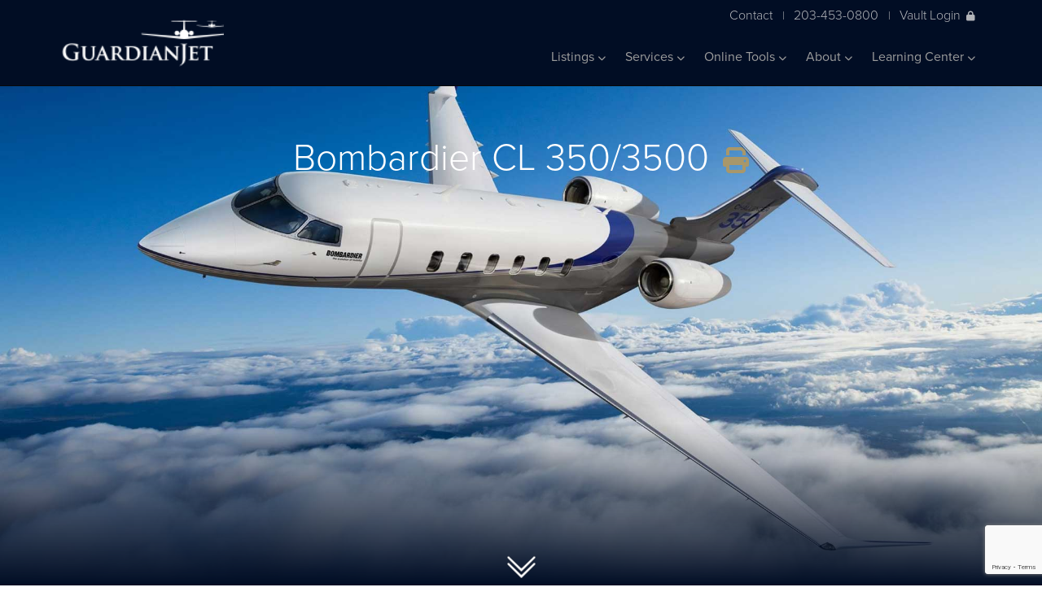

--- FILE ---
content_type: text/html;charset=UTF-8
request_url: http://www.guardianjet.com/jet-aircraft-online-tools/aircraft-brochure.cfm?m=Bombardier-CL-350/3500-185
body_size: 130765
content:


<!DOCTYPE html>
<html lang="en">
<head>
    
    <meta charset="utf-8">
    <meta http-equiv="X-UA-Compatible" content="IE=edge"><script type="text/javascript">/* <![CDATA[ */_cf_loadingtexthtml="<img alt=' ' src='/cfscripts/ajax/resources/cf/images/loading.gif'/>";
_cf_contextpath="";
_cf_ajaxscriptsrc="/cfscripts/ajax";
_cf_jsonprefix='//';
_cf_websocket_port=8579;
_cf_flash_policy_port=1243;
_cf_clientid='A83690E7C8701E25D5284741A12F9CC2';/* ]]> */</script><script type="text/javascript" src="/cfscripts/ajax/messages/cfmessage.js"></script>
<script type="text/javascript" src="/cfscripts/ajax/package/cfajax.js"></script>
<script type="text/javascript" src="/cfscripts/cfform.js"></script>
<script type="text/javascript" src="/cfscripts/masks.js"></script>
<script type="text/javascript" src="/cfscripts/cfformhistory.js"></script>
<script type="text/javascript" src="/cfscripts/ajax/ext/ext-all.js"></script>
<script type="text/javascript" src="/cfscripts/ajax/package/cfwindow.js"></script>
<link rel="stylesheet" type="text/css" href="/cfscripts/ajax/resources/ext/css/ext-all.css" />
<link rel="stylesheet" type="text/css" href="/cfscripts/ajax/resources/cf/cf.css" />

    <meta name="viewport" content="width=device-width, initial-scale=1">
<link rel="canonical" href="https://www.guardianjet.com/jet-aircraft-online-tools/aircraft-brochure.cfm?m=Bombardier-CL-350/3500-185">
	
    <meta name="description" content="">
    <meta property="og:locale" content="en_US">
    <meta property="og:type" content="website">

    <meta property="og:title" CONTENT="Guardian Jet Aircraft Brokers" />
    <meta property="og:Description" CONTENT="Guardian Jet helps you find, buy, sell and appraise jet aircraft. Learn about our aircraft brokerage, appraisals and consulting services for the business aviation industry." />
	<meta property="og:url" CONTENT="https://www.guardianjet.com/jet-aircraft-online-tools/aircraft-brochure.cfm" />
	<meta property="og:image" CONTENT="https://www.guardianjet.com/userfiles/images/home-og.jpg" />

	<meta property="og:site_name" content="Guardian Jet">
    
    <meta name="twitter:card" content="summary">
    <meta name="twitter:description" content="">
    <meta name="twitter:title" content="Guardian Jet">
    <link rel="stylesheet" href="https://use.typekit.net/xaq0mfn.css">
    

    <link rel="stylesheet" href="/css/all.css" crossorigin="anonymous">
    <link rel="stylesheet" href="/css/vendor/bootstrap.min.css">
    <link rel="stylesheet" href="/css/vendor/selectize.css">
    <link rel="stylesheet" href="/css/style.css?qs=1">
    <link rel="stylesheet" href="/css/style_bfs.css?qs=2" type="text/css" media="screen, print" title="default" />
    <script src="/js/vendor/jquery-3.4.1.min.js"></script>
    <script src="/js/vendor/jquery.lazy.min.js"></script>
    <script src="/js/vendor/selectize.min.js"></script>
    <script src="/js/vendor/emergence.min.js"></script>
    <script src="/js/vendor/isotope.pkgd.js"></script>
    <script src="/js/vendor/bootstrap.min.js"></script>
    <script src="/js/scripts.js"></script>
    <script src="/js/javascript.js" type="text/javascript"></script>
    <script type='text/javascript' src='https://platform-api.sharethis.com/js/sharethis.js#property=5d69864b16b81b0012138a69&product=inline-share-buttons' async='async'></script>








<script src='https://www.google.com/recaptcha/api.js?render=6LdlCmUjAAAAAME2ntnudP7Qo2RC_QWEav9BMdAd'></script>



<!-- Google Tag Manager -->
<script>(function(w,d,s,l,i){w[l]=w[l]||[];w[l].push({'gtm.start':
new Date().getTime(),event:'gtm.js'});var f=d.getElementsByTagName(s)[0],
j=d.createElement(s),dl=l!='dataLayer'?'&l='+l:'';j.async=true;j.src=
'https://www.googletagmanager.com/gtm.js?id='+i+dl;f.parentNode.insertBefore(j,f);
})(window,document,'script','dataLayer','GTM-PL38MLL');</script>
<!-- End Google Tag Manager -->



<!-- google code -->
<script type="text/javascript">
  var _gaq = _gaq || [];
  _gaq.push(['_setAccount', 'UA-34628051-1']);
  _gaq.push(['_trackPageview']);
  (function() {
    var ga = document.createElement('script'); ga.type = 'text/javascript'; ga.async = true;
    ga.src = ('https:' == document.location.protocol ? 'https://ssl' : 'http://www') + '.google-analytics.com/ga.js';
    var s = document.getElementsByTagName('script')[0]; s.parentNode.insertBefore(ga, s);
  })();
</script>
<!-- end google code -->


<link rel="apple-touch-icon" sizes="180x180" href="/apple-touch-icon.png">
<link rel="icon" type="image/png" sizes="32x32" href="/favicon-32x32.png">
<link rel="icon" type="image/png" sizes="16x16" href="/favicon-16x16.png">

<link rel="mask-icon" href="/safari-pinned-tab.svg" color="#1f3c73">


<script type="text/javascript">/* <![CDATA[ */
	ColdFusion.Ajax.importTag('CFAJAXPROXY');
/* ]]> */</script>

<script type="text/javascript">/* <![CDATA[ */
	ColdFusion.Ajax.importTag('CFFORM');
/* ]]> */</script>

<script type="text/javascript">/* <![CDATA[ */
	ColdFusion.Ajax.importTag('CFDIV');
/* ]]> */</script>

<script type="text/javascript">/* <![CDATA[ */
	ColdFusion.Ajax.importTag('CFWINDOW');
/* ]]> */</script>

<script type="text/javascript">/* <![CDATA[ */
	if (window.ColdFusion) ColdFusion.required['name']=true;
/* ]]> */</script>

<script type="text/javascript">/* <![CDATA[ */
	if (window.ColdFusion) ColdFusion.required['email']=true;
/* ]]> */</script>

<script type="text/javascript">/* <![CDATA[ */
	if (window.ColdFusion) ColdFusion.required['phone']=true;
/* ]]> */</script>
<script type="text/javascript">
<!--
    _CF_checkcomment_form = function(_CF_this)
    {
        //reset on submit
        _CF_error_exists = false;
        _CF_error_messages = new Array();
        _CF_error_fields = new Object();
        _CF_FirstErrorField = null;

        //form element name required check
        if( !_CF_hasValue(_CF_this['name'], "TEXT", false ) )
        {
            _CF_onError(_CF_this, "name", _CF_this['name'].value, "Name is required");
            _CF_error_exists = true;
        }

        //form element email required check
        if( _CF_hasValue(_CF_this['email'], "TEXT", false ) )
        {
            //form element email 'EMAIL' validation checks
            if (!_CF_checkEmail(_CF_this['email'].value, true))
            {
                _CF_onError(_CF_this, "email", _CF_this['email'].value, "A valid email is required");
                _CF_error_exists = true;
            }

        }else {
            _CF_onError(_CF_this, "email", _CF_this['email'].value, "A valid email is required");
            _CF_error_exists = true;
        }

        //form element phone required check
        if( !_CF_hasValue(_CF_this['phone'], "TEXT", false ) )
        {
            _CF_onError(_CF_this, "phone", _CF_this['phone'].value, "Phone is required");
            _CF_error_exists = true;
        }


        //display error messages and return success
        if( _CF_error_exists )
        {
            if( _CF_error_messages.length > 0 )
            {
                // show alert() message
                _CF_onErrorAlert(_CF_error_messages);
                // set focus to first form error, if the field supports js focus().
                if( _CF_this[_CF_FirstErrorField].type == "text" )
                { _CF_this[_CF_FirstErrorField].focus(); }

            }
            return false;
        }else {
            // run userdefined onSubmit javascript. 
            contactFormSubmit();
            return true;
        }
    }
//-->
</script>
<title>Bombardier CL 350/3500 brochure, performance, market, operating costs</title><meta name="keywords" content="JetFinder Advanced Search"><meta name="description" content="Guardian Jet Bombardier CL 350/3500 brochure: overview, range ring, performance, dimensions, cross section, floor plan, market data, cost of ownership, and technical comparison"><script type="text/javascript">
<!--
    _CF_checkCFForm_1 = function(_CF_this)
    {
        //reset on submit
        _CF_error_exists = false;
        _CF_error_messages = new Array();
        _CF_error_fields = new Object();
        _CF_FirstErrorField = null;


        //display error messages and return success
        if( _CF_error_exists )
        {
            if( _CF_error_messages.length > 0 )
            {
                // show alert() message
                _CF_onErrorAlert(_CF_error_messages);
                // set focus to first form error, if the field supports js focus().
                if( _CF_this[_CF_FirstErrorField].type == "text" )
                { _CF_this[_CF_FirstErrorField].focus(); }

            }
            return false;
        }else {
            // run userdefined onSubmit javascript. 
            popFormSubmit()
            return true;
        }
    }
//-->
</script>
</head>
<body>

<!-- Google Tag Manager (noscript) -->
<noscript><iframe src="https://www.googletagmanager.com/ns.html?id=GTM-PL38MLL"
height="0" width="0" style="display:none;visibility:hidden"></iframe></noscript>
<!-- End Google Tag Manager (noscript) -->

  
  <nav class="navbar navbar-inverse navbar-fixed-top">
  <div class="container">
    <div class="header-contact mobile">
        <a href="/info/contact.cfm">Contact</a>|
        <a href="tel:+12034530800">203-453-0800</a>|
        
            <a class="vault-login" href="#pop_modalLogin" data-toggle="modal" data-target="#pop_modalLogin" onclick="ColdFusion.navigate('/includes/pop_modalLogin.cfm','div_modalLogin')">Vault Login<i class="fas fa-lock"></i></a>
        
      </div>
    <div class="navbar-header">
      <button type="button" class="navbar-toggle" data-toggle="collapse" data-target=".navbar-collapse">
        <span class="icon-bar"></span>
        <span class="icon-bar"></span>
        <span class="icon-bar"></span>
      </button>
      <a class="navbar-brand" href="/"></a>
    </div>
    <div class="header-contact desktop">
        <a href="/info/contact.cfm">Contact</a>|
        <a href="tel:+12034530800">203-453-0800</a>|
        
        <a class="vault-login" href="#pop_modalLogin" data-toggle="modal" data-target="#pop_modalLogin" onclick="ColdFusion.navigate('/includes/pop_modalLogin.cfm','div_modalLogin')">Vault Login<i class="fas fa-lock"></i></a>
      	
      </div>
    <div class="collapse navbar-collapse">
        

    <ul class="nav navbar-nav pull-right">
    


        <li class="dropdown"><a href="#" class="dropdown-toggle" data-toggle="dropdown">Listings <i class="fas fa-chevron-down"></i></a>
        
            <ul class="dropdown-menu">
                
                    <li>
                        
                            <a href="/aircraft-for-sale-listings/private-jets-for-sale.cfm">Private Jets For Sale</a>
                        
                    </li>
                
                    <li>
                        
                            <a href="/aircraft-for-sale-listings/recent-aircraft-sales.cfm">Recent Aircraft Sales</a>
                        
                    </li>
                
            </ul>
        
        </li>


        <li class="dropdown"><a href="#" class="dropdown-toggle" data-toggle="dropdown">Services <i class="fas fa-chevron-down"></i></a>
        
            <ul class="dropdown-menu">
                
                    <li>
                        
                            <a href="/aircraft-sales-buy-services/aircraft-fleet-planning">Fleet Planning</a>
                        
                        <ul>
                            
                                <li>
                                    
                                        <a href="/aircraft-sales-buy-services/aircraft-fleet-planning/airplane-valuation.cfm">- Aircraft Valuation</a>
                                    
                                </li>
                            
                                <li>
                                    
                                        <a href="/aircraft-sales-buy-services/aircraft-fleet-planning/aviation-travel-analysis.cfm">- Travel Analysis</a>
                                    
                                </li>
                            
                                <li>
                                    
                                        <a href="/aircraft-sales-buy-services/aircraft-fleet-planning/aviation-financial-projections.cfm">- Financial Projections</a>
                                    
                                </li>
                            
                                <li>
                                    
                                        <a href="/aircraft-sales-buy-services/aircraft-fleet-planning/aircraft-asset-management.cfm">- Asset Management Program</a>
                                    
                                </li>
                            
                        </ul>
                        
                    </li>
                
                    <li>
                        
                            <a href="/aircraft-sales-buy-services/buy-plane">Acquisitions</a>
                        
                        <ul>
                            
                                <li>
                                    
                                        <a href="/aircraft-sales-buy-services/buy-plane/aircraft-wanted-to-buy.cfm">- Seeking Aircraft</a>
                                    
                                </li>
                            
                                <li>
                                    
                                        <a href="/aircraft-sales-buy-services/buy-plane/recent-aircraft-acquisitions.cfm">- Recent Acquisitions</a>
                                    
                                </li>
                            
                        </ul>
                        
                    </li>
                
                    <li>
                        
                            <a href="/aircraft-sales-buy-services/private-jet-sales.cfm">Sales</a>
                        
                    </li>
                
                    <li>
                        
                            <a href="/aircraft-sales-buy-services/aircraft-appraisal.cfm">Appraisals</a>
                        
                    </li>
                
            </ul>
        
        </li>



        <li class="dropdown"><a href="#" class="dropdown-toggle" data-toggle="dropdown">Online Tools <i class="fas fa-chevron-down"></i></a>
        
            <ul class="dropdown-menu">
                
                    <li>
                        
                            <a href="/jet-aircraft-online-tools/private-jet-finder.cfm">JetFinder Advanced Search</a>
                        
                    </li>
                
                    <li>
                        
                            <a href="/jet-aircraft-online-tools/vault-aircraft-management-tool.cfm">Vault</a>
                        
                    </li>
                
                    <li>
                        
                            <a href="/jet-aircraft-online-tools/aircraft-brochures.cfm">Aircraft Brochures</a>
                        
                    </li>
                
                    <li>
                        
                            <a href="/jet-aircraft-online-tools/compare-jet-aircraft.cfm">Aircraft Comparison</a>
                        
                    </li>
                
                    <li>
                        
                            <a href="/jet-aircraft-online-tools/jet-aircraft-cabin-comparison.cfm">Cabin Comparison</a>
                        
                    </li>
                
                    <li>
                        
                            <a href="/jet-aircraft-online-tools/jet-aircraft-range-ring-comparison.cfm">Range Rings</a>
                        
                    </li>
                
                    <li>
                        
                            <a href="/jet-aircraft-online-tools/aircraft-ownership-budget-projection.cfm">Create a Budget</a>
                        
                    </li>
                
            </ul>
        
        </li>



        <li class="dropdown"><a href="#" class="dropdown-toggle" data-toggle="dropdown">About <i class="fas fa-chevron-down"></i></a>
        
            <ul class="dropdown-menu">
                
                    <li>
                        
                            <a href="/about-guardian-jet/aircraft-broker.cfm">About Us</a>
                        
                    </li>
                
                    <li>
                        
                            <a href="/about-guardian-jet/business-aviation-consulting-team.cfm">Team</a>
                        
                    </li>
                
                    <li>
                        
                            <a href="/about-guardian-jet/careers-at-guardian-jet.cfm">Careers</a>
                        
                    </li>
                
                    <li>
                        
                            <a href="/about-guardian-jet/press.cfm">Press</a>
                        
                    </li>
                
                    <li>
                        
                            <a href="/about-guardian-jet/events.cfm">Events</a>
                        
                    </li>
                
            </ul>
        
        </li>


        <li class="dropdown"><a href="#" class="dropdown-toggle" data-toggle="dropdown">Learning Center <i class="fas fa-chevron-down"></i></a>
        
            <ul class="dropdown-menu">
                
                    <li>
                        
                            <a href="/aircraft-learning-center/jet-aircraft-blog">Blog</a>
                        
                        <ul>
                            
                        </ul>
                        
                    </li>
                
                    <li>
                        
                            <a href="/aircraft-learning-center/videos.cfm">Videos</a>
                        
                    </li>
                
                    <li>
                        
                            <a href="/aircraft-learning-center/guardian-university.cfm">Guardian University</a>
                        
                    </li>
                
            </ul>
        
        </li>

    
    </ul>



      
    </div><!--/.nav-collapse -->
  </div>
</nav><style>
@media print {
.cs2 svg {width:50%} /*SuperMidsize  */
.cs3 svg {width:50%} /*Jet - Long Range */
.cs4 svg {width:50%} /*Jet - Ultra Long Range */
.cs8 svg {width:50%} /*Turboprop - Single  Engine */
.cs10 svg {width:50%} /*Turboprop - Twin Engine*/
.cs13 svg {width:50%} /*Midsize */
.cs15 svg {width:50%} /*Light Jet */
#brochure-hero {height:initial;}
  a[href]:after {
    content: none !important;
  }
.hidePrint {dispaly:none !important;}
}
</style>

	<section id="brochure-hero" class="center row" style="background-image:url('/userfiles/images/models/185.jpg');">
		<div class="container">
			<img class="print" src="/images/global/logo-inverted.png" alt="logo for print"/>
			<h1 class="white">Bombardier CL 350/3500 <a class="print-button" onclick="window.print(); return false;"><i class="fas fa-2x fa-print"></i></a></h1>
			<img class="print" src="/userfiles/images/models/185.jpg" alt="Bombardier CL 350/3500 Banner"/>
		</div>
        <a href="#about-jet" class="scroll downArrow bounce">
            <img width="40" height="40" alt="down arrow" src="/images/home/down-arrow.png" />
        </a>
        <div class="overlay"></div>
	</section>


	<section id="about-jet" class="center row dark-blue-bg">
		<div class="container">
			<div class="col-lg-2 col-md-2 col-sm-12 col-xs-12"></div>
			<div class="col-lg-8 col-md-8 col-sm-12 col-xs-12">
				<i class="airplane fas fa-2x fa-plane"></i>
				<h4 class="white">
                The Bombardier CL350 is a super midsize jet that is typically outiftted with two cabin zones and has a range of 3,300 nm. The aircraft has been in production since 2014 and there have been approximately 280 aircraft produced. Upgrades from CL300 include IRUs, wider winglets (6 ft) and about 300 NM more range. 
                </h4>
			</div>
		</div>
	</section>

	<section id="clouds" class="row">
        
		<div class="container">
			<div class="title col-lg-12 col-md-12 col-sm-12 col-xs-12">
				<h4>Bombardier </h4>
				<h2 class="gold">CL 350/3500</h2>
			</div>
		</div>
		<div class="container">
			<div class="general-info box-shadow">
				<h3 class="bottom-border-dark">General Information</h3>
				<div class="col-lg-4 col-md-4 col-sm-12 col-xs-12">
					<i class="fas fa-calendar-alt"></i><p><strong>Start Model Year:</strong> 2014</p>
					<i class="fas fa-calendar-alt"></i><p><strong>End Model Year:</strong> In Production</p>
					 <p><img src="/userfiles/images/structure/fleet-size.png" alt="fleet size" style="width: 22px;margin: 0 15px 0 0;" /><strong>Fleet Size:</strong> 569</p>
				</div>
				<div class="col-lg-4 col-md-4 col-sm-12 col-xs-12">
					<i class="fas fa-cogs"></i><p><strong>Engine Count:</strong> 2</p>
					<p><img src="/images/individual-brochure/passenger.png" alt="passenger icon" /><strong>Typical Passengers:</strong> 8</p>
				</div>
				<div class="col-lg-4 col-md-4 col-sm-12 col-xs-12">
					<i class="fas fa-plane"></i><p><strong>Model Class:</strong> Jet - Super Midsize</p>
					<p><img src="/images/individual-brochure/passenger.png" alt=" passenger icon" /><strong>Up to - Passengers:</strong> 10</p>
				</div>

				<div class="col-lg-6 col-md-6 col-sm-12 col-xs-12 compare-button-div  hidePrint">
					<a href="/jet-aircraft-online-tools/compare-jet-aircraft.cfm?mids=185" style="margin-top:0px;" class="border-button">Compare Models</a>
				</div>
			</div>
		</div>
		<div class="container">

  
  <link rel="stylesheet" href="//code.jquery.com/ui/1.12.1/themes/smoothness/jquery-ui.css">
  
  <script src="//code.jquery.com/ui/1.12.1/jquery-ui.js"></script>

            <form name="rangeForm" action="/jet-aircraft-online-tools/jet-aircraft-range-ring-comparison.cfm" method="get">
					<input name="modelid" type="hidden" value="185">
					
			<div class="col-lg-6 col-md-6 col-sm-12 col-xs-12">
                
				<img class="responsive-img" src="/HAL/userfiles/images/range-rings/CL-350-range-rings.jpg" alt="Bombardier CL 350/3500 range ring" />
				<div class="search-container">


<div id="airport-select"class="control-group">
    <input id="airportX" class="selectize-input" placeholder="Enter Airport" >
    <input name="SetAirport" id="SetAirport" style="display:none">
    <script>
    $( "#airportX" ).autocomplete({
      minLength: 2,
      source: "/getairport2.cfc?method=lookupAirport",
      select: function(event, ui) {

      			document.getElementById('SetAirport').value = ui.item.thecode;
      			$("#SetAirport").trigger('change');

            }
    });
    </script>
					<button type="submit" onclick="if(document.getElementById('SetAirport').value==''){document.getElementById('SetAirport').value='kteb'}"><i class="fa fa-search"></i></button>
</div>


				</div>
			</div>
			<div class="col-lg-1 col-md-1 col-sm-12 col-xs-12"></div>
			<div class="specs col-lg-5 col-md-5 col-sm-12 col-xs-12">
				<h3 class="pb15 bottom-border-dark">Performance</h3>
				<p>Range (Long):<span class="normal right">3,200 nm (5,926 km)</span></p>
				<p>Range (Max Cruise):<span class="normal right"></span></p>
				<p>Range (Seats Full):<span class="normal right"></span></p>
				<p>Cruising Speed (Long Range):<span class="normal right"></span></p>
				<p>Cruising Speed (Max Cruise):<span class="normal right">470 ktas (870 km/h)</span></p>
				<p>Ceiling (feet):<span class="normal right">45,000 ft (13,716 m)</span></p>
				<p>Take off Distance (feet):<span class="normal right">4,835 ft (1,474 m)</span></p>
				<p>Landing Distance (feet):<span class="normal right">2,364 ft (721 m)</span></p>
				<a href="javascript:void(0)" onclick="if(document.getElementById('SetAirport').value==''){document.getElementById('SetAirport').value='kteb'}rangeForm.submit();" class="mt30 border-button  hidePrint">Compare Aircraft Ranges</a>
			</div>
            </form>
		</div>
		<div class="container">
			<h3 class="pb15 bottom-border-dark">Dimensions</h3>
			<div class="specs col-lg-5 col-md-5 col-sm-12 col-xs-12">
				<p>AIRCRAFT DIMENSION</p>
                
                    <p>Tail height:<span class="normal right">20 ft 0 in  (6.1 m)</span></p>
                
                    <p>Wing span:<span class="normal right">69 ft 0 in  (21.0 m)</span></p>
                
                    <p>Length:<span class="normal right">68 ft 8 in  (20.9 m)</span></p>
                
                    <p>Max Takeoff Weight:<span class="normal right">40,600 lbs (18,416 kg)</span></p>
                
			</div>
			<div class="col-lg-2 col-md-2 col-sm-12 col-xs-12">
			</div>
			<div class="specs col-lg-5 col-md-5 col-sm-12 col-xs-12">
				<p>CABIN DIMENSION</p>
				<p>Height:<span class="normal right">6 ft 0 in (1.8 m)</span></p>
				<p>Width:<span class="normal right">7 ft 1 in (2.2 m)</span></p>
				<p>Length:<span class="normal right">25 ft 1 in (7.7 m)</span></p>
				<p>Cabin Zones:<span class="normal right">2</span></p>
			</div>

				<div class="col-lg-12 col-md-12 col-sm-12 col-xs-12 compare-button-div" style="margin-top:10px;">
					<a href="/jet-aircraft-online-tools/compare-jet-aircraft.cfm?mids=185" style="margin-top:0px;" class="border-button hidePrint">Compare Models</a>
				</div>
		</div>

            
		<div class="container" style="margin-top:20px;">
			<h3 class="pb15 bottom-border-dark">Cabin Diagrams</h3>
			<div class="specs col-lg-6 col-md-6 col-sm-12 col-xs-12">
                

				<p style="margin-top:50px;">FLOOR PLAN</p>
				<div id="fp" class="fp2"><a href="/jet-aircraft-online-tools/jet-aircraft-cabin-comparison.cfm?c=f&v=s&m1=185"><?xml version="1.0" encoding="utf-8"?>
<!-- Generator: Adobe Illustrator 23.0.6, SVG Export Plug-In . SVG Version: 6.00 Build 0)  -->
<svg version="1.1" xmlns="http://www.w3.org/2000/svg" xmlns:xlink="http://www.w3.org/1999/xlink" x="0px" y="0px"
	 viewBox="0 0 1700.8 255.21" style="enable-background:new 0 0 1700.8 255.21;" xml:space="preserve">
<g id="tan">
	<g id="a2936b_2_">
		<g>
			<path class="st0" d="M732.86,6.82C729.78,6.27,726.63,6,723.5,6H623.49v224.1H723.5c3.13,0,6.28-0.27,9.37-0.82
				C774.57,113.19,732.86,6.82,732.86,6.82z"/>
		</g>
	</g>
	<g id="baac85">
		<path class="st1" d="M823.26,56.25L812.49,33.8l-2.93-6.1c-4.44-9.25-13.07-15.79-23.18-17.57L762.89,6L733.9,0.91
			C730.47,0.3,726.99,0,723.5,0H17.21v0C5.87,24.17,0,50.55,0,77.25v81.61c0,26.7,5.87,53.07,17.21,77.25v0H723.5
			c3.49,0,6.97-0.3,10.4-0.91l28.99-5.09l23.5-4.13c10.11-1.78,18.74-8.32,23.18-17.57l2.93-6.1l10.77-22.45
			c3.06-6.39,4.66-13.38,4.66-20.47V76.72C827.92,69.64,826.32,62.64,823.26,56.25z M623.49,230.1l-449.6,0l-0.73-1.27
			c0,0-8-44.04-8-79.37H6V85.37h159.16c0-35.33,8-79.37,8-79.37h450.33H723.5c3.13,0,6.28,0.27,9.37,0.82c0,0,41.71,106.38,0,222.47
			c-3.08,0.54-6.23,0.82-9.37,0.82H623.49z"/>
	</g>
	<g id="f8f0d7_2_">
		<path class="st2" d="M623.49,15.22H171.62c-2.32,14.79-6.47,44.72-6.47,70.15H6v64.08h159.16c0,26.18,4.39,57.13,6.67,71.42
			h451.67V15.22z"/>
	</g>
	<g id="_x37_c6f55_2_">
		<rect x="272.68" y="147.36" class="st3" width="49" height="66.53"/>
		<path class="st3" d="M623.49,220.87H171.82c0.8,4.99,1.33,7.96,1.33,7.96l0.73,1.27l224.8,0h224.8V220.87z"/>
		<path class="st3" d="M623.49,6H173.16c0,0-0.63,3.46-1.53,9.23h451.87V6z"/>
	</g>
	<g id="d3c493_2_">
		<g>
			<path class="st4" d="M264.48,77.03h-5.23v-1.58c0-1.2-1.34-2.17-2.99-2.17h-37.89c-1.11,0-2.07,0.45-2.59,1.1
				c-0.25-0.57-0.4-1.2-0.4-1.87V62.07c1.21-1.16,1.93-2.63,1.93-4.22V47.72c0-1.6-0.72-3.06-1.93-4.22V32.83
				c0-0.51,0.1-0.99,0.25-1.45c0.46,0.77,1.51,1.31,2.74,1.31h37.89c1.65,0,2.99-0.97,2.99-2.17v-2.2h5.23
				c2.42,0,4.39,2.02,4.39,4.52v39.68C268.88,75.01,266.91,77.03,264.48,77.03z"/>
			<path class="st4" d="M216.11,48.4c0-3.28-3.5-5.93-7.81-5.93l0,0c-4.32,0-7.81,2.66-7.81,5.93v8.77c0,3.28,3.5,5.93,7.81,5.93
				l0,0c4.32,0,7.81-2.66,7.81-5.93V48.4z"/>
			<g>
				<path class="st4" d="M208.3,64.33c2.22,0,4.25-0.64,5.79-1.67v11.45c0,1.8-1.29,3.26-2.88,3.26h-5.83
					c-1.59,0-2.88-1.46-2.88-3.26V62.66C204.05,63.7,206.08,64.33,208.3,64.33z"/>
				<path class="st4" d="M208.3,41.23c-2.22,0-4.25,0.64-5.79,1.67V31.46c0-1.8,1.29-3.26,2.88-3.26h5.83
					c1.59,0,2.88,1.46,2.88,3.26v11.45C212.55,41.87,210.52,41.23,208.3,41.23z"/>
			</g>
			<path class="st4" d="M219.19,74.43c-1.58,0-2.86,0.93-2.86,2.08v4.23c0,1.15,1.28,2.08,2.86,2.08h36.26
				c1.58,0,2.86-0.93,2.86-2.08v-4.23c0-1.15-1.28-2.08-2.86-2.08H219.19z"/>
			<path class="st4" d="M219.19,23.14c-1.58,0-2.86,0.93-2.86,2.08v4.23c0,1.15,1.28,2.08,2.86,2.08h36.26
				c1.58,0,2.86-0.93,2.86-2.08v-4.23c0-1.15-1.28-2.08-2.86-2.08H219.19z"/>
		</g>
		<g>
			<path class="st4" d="M264.48,208.88h-5.23v-1.58c0-1.2-1.34-2.17-2.99-2.17h-37.89c-1.11,0-2.07,0.45-2.59,1.1
				c-0.25-0.57-0.4-1.2-0.4-1.87v-10.44c1.21-1.16,1.93-2.63,1.93-4.22v-10.12c0-1.6-0.72-3.06-1.93-4.22v-10.67
				c0-0.51,0.1-0.99,0.25-1.45c0.46,0.77,1.51,1.31,2.74,1.31h37.89c1.65,0,2.99-0.97,2.99-2.17v-2.2h5.23
				c2.42,0,4.39,2.02,4.39,4.52v39.68C268.88,206.86,266.91,208.88,264.48,208.88z"/>
			<path class="st4" d="M216.11,180.25c0-3.28-3.5-5.93-7.81-5.93l0,0c-4.32,0-7.81,2.66-7.81,5.93v8.77c0,3.28,3.5,5.93,7.81,5.93
				l0,0c4.32,0,7.81-2.66,7.81-5.93V180.25z"/>
			<g>
				<path class="st4" d="M208.3,196.18c2.22,0,4.25-0.64,5.79-1.67v11.45c0,1.8-1.29,3.26-2.88,3.26h-5.83
					c-1.59,0-2.88-1.46-2.88-3.26v-11.45C204.05,195.55,206.08,196.18,208.3,196.18z"/>
				<path class="st4" d="M208.3,173.08c-2.22,0-4.25,0.64-5.79,1.67v-11.45c0-1.8,1.29-3.26,2.88-3.26h5.83
					c1.59,0,2.88,1.46,2.88,3.26v11.45C212.55,173.72,210.52,173.08,208.3,173.08z"/>
			</g>
			<path class="st4" d="M219.19,206.28c-1.58,0-2.86,0.93-2.86,2.08v4.23c0,1.15,1.28,2.08,2.86,2.08h36.26
				c1.58,0,2.86-0.93,2.86-2.08v-4.23c0-1.15-1.28-2.08-2.86-2.08H219.19z"/>
			<path class="st4" d="M219.19,154.99c-1.58,0-2.86,0.93-2.86,2.08v4.23c0,1.15,1.28,2.08,2.86,2.08h36.26
				c1.58,0,2.86-0.93,2.86-2.08v-4.23c0-1.15-1.28-2.08-2.86-2.08H219.19z"/>
		</g>
		<g>
			<path class="st4" d="M329.87,160.78h5.23v1.58c0,1.2,1.34,2.17,2.99,2.17h37.89c1.11,0,2.07-0.45,2.59-1.1
				c0.25,0.57,0.4,1.2,0.4,1.87v10.44c-1.21,1.16-1.93,2.63-1.93,4.22v10.12c0,1.6,0.72,3.06,1.93,4.22v10.67
				c0,0.51-0.1,0.99-0.25,1.45c-0.46-0.77-1.51-1.31-2.74-1.31h-37.89c-1.65,0-2.99,0.97-2.99,2.17v2.2h-5.23
				c-2.42,0-4.39-2.02-4.39-4.52V165.3C325.47,162.8,327.44,160.78,329.87,160.78z"/>
			<path class="st4" d="M378.24,189.41c0,3.28,3.5,5.93,7.81,5.93l0,0c4.32,0,7.81-2.66,7.81-5.93v-8.77c0-3.28-3.5-5.93-7.81-5.93
				l0,0c-4.32,0-7.81,2.66-7.81,5.93V189.41z"/>
			<g>
				<path class="st4" d="M386.05,173.48c-2.22,0-4.25,0.64-5.79,1.67V163.7c0-1.8,1.29-3.26,2.88-3.26h5.83
					c1.59,0,2.88,1.46,2.88,3.26v11.45C390.3,174.11,388.27,173.48,386.05,173.48z"/>
				<path class="st4" d="M386.05,196.58c2.22,0,4.25-0.64,5.79-1.67v11.45c0,1.8-1.29,3.26-2.88,3.26h-5.83
					c-1.59,0-2.88-1.46-2.88-3.26V194.9C381.8,195.94,383.83,196.58,386.05,196.58z"/>
			</g>
			<path class="st4" d="M375.16,163.38c1.58,0,2.86-0.93,2.86-2.08v-4.23c0-1.15-1.28-2.08-2.86-2.08H338.9
				c-1.58,0-2.86,0.93-2.86,2.08v4.23c0,1.15,1.28,2.08,2.86,2.08H375.16z"/>
			<path class="st4" d="M375.16,214.68c1.58,0,2.86-0.93,2.86-2.08v-4.23c0-1.15-1.28-2.08-2.86-2.08H338.9
				c-1.58,0-2.86,0.93-2.86,2.08v4.23c0,1.15,1.28,2.08,2.86,2.08H375.16z"/>
		</g>
		<g>
			<path class="st4" d="M329.87,28.93h5.23v1.58c0,1.2,1.34,2.17,2.99,2.17h37.89c1.11,0,2.07-0.45,2.59-1.1
				c0.25,0.57,0.4,1.2,0.4,1.87v10.44c-1.21,1.16-1.93,2.63-1.93,4.22v10.12c0,1.6,0.72,3.06,1.93,4.22v10.67
				c0,0.51-0.1,0.99-0.25,1.45c-0.46-0.77-1.51-1.31-2.74-1.31h-37.89c-1.65,0-2.99,0.97-2.99,2.17v2.2h-5.23
				c-2.42,0-4.39-2.02-4.39-4.52V33.45C325.47,30.95,327.44,28.93,329.87,28.93z"/>
			<path class="st4" d="M378.24,57.56c0,3.28,3.5,5.93,7.81,5.93l0,0c4.32,0,7.81-2.66,7.81-5.93v-8.77c0-3.28-3.5-5.93-7.81-5.93
				l0,0c-4.32,0-7.81,2.66-7.81,5.93V57.56z"/>
			<g>
				<path class="st4" d="M386.05,41.63c-2.22,0-4.25,0.64-5.79,1.67V31.85c0-1.8,1.29-3.26,2.88-3.26h5.83
					c1.59,0,2.88,1.46,2.88,3.26V43.3C390.3,42.26,388.27,41.63,386.05,41.63z"/>
				<path class="st4" d="M386.05,64.73c2.22,0,4.25-0.64,5.79-1.67V74.5c0,1.8-1.29,3.26-2.88,3.26h-5.83
					c-1.59,0-2.88-1.46-2.88-3.26V63.05C381.8,64.09,383.83,64.73,386.05,64.73z"/>
			</g>
			<path class="st4" d="M375.16,31.53c1.58,0,2.86-0.93,2.86-2.08v-4.23c0-1.15-1.28-2.08-2.86-2.08H338.9
				c-1.58,0-2.86,0.93-2.86,2.08v4.23c0,1.15,1.28,2.08,2.86,2.08H375.16z"/>
			<path class="st4" d="M375.16,82.83c1.58,0,2.86-0.93,2.86-2.08v-4.23c0-1.15-1.28-2.08-2.86-2.08H338.9
				c-1.58,0-2.86,0.93-2.86,2.08v4.23c0,1.15,1.28,2.08,2.86,2.08H375.16z"/>
		</g>
		<g>
			<path class="st4" d="M485.08,77.03h-5.23v-1.58c0-1.2-1.34-2.17-2.99-2.17h-37.89c-1.11,0-2.07,0.45-2.59,1.1
				c-0.25-0.57-0.4-1.2-0.4-1.87V62.07c1.21-1.16,1.93-2.63,1.93-4.22V47.72c0-1.6-0.72-3.06-1.93-4.22V32.83
				c0-0.51,0.1-0.99,0.25-1.45c0.46,0.77,1.51,1.31,2.74,1.31h37.89c1.65,0,2.99-0.97,2.99-2.17v-2.2h5.23
				c2.42,0,4.39,2.02,4.39,4.52v39.68C489.47,75.01,487.51,77.03,485.08,77.03z"/>
			<path class="st4" d="M436.71,48.4c0-3.28-3.5-5.93-7.81-5.93l0,0c-4.32,0-7.81,2.66-7.81,5.93v8.77c0,3.28,3.5,5.93,7.81,5.93
				l0,0c4.32,0,7.81-2.66,7.81-5.93V48.4z"/>
			<g>
				<path class="st4" d="M428.9,64.33c2.22,0,4.25-0.64,5.79-1.67v11.45c0,1.8-1.29,3.26-2.88,3.26h-5.83
					c-1.59,0-2.88-1.46-2.88-3.26V62.66C424.65,63.7,426.67,64.33,428.9,64.33z"/>
				<path class="st4" d="M428.9,41.23c-2.22,0-4.25,0.64-5.79,1.67V31.46c0-1.8,1.29-3.26,2.88-3.26h5.83
					c1.59,0,2.88,1.46,2.88,3.26v11.45C433.14,41.87,431.12,41.23,428.9,41.23z"/>
			</g>
			<path class="st4" d="M439.79,74.43c-1.58,0-2.86,0.93-2.86,2.08v4.23c0,1.15,1.28,2.08,2.86,2.08h36.26
				c1.58,0,2.86-0.93,2.86-2.08v-4.23c0-1.15-1.28-2.08-2.86-2.08H439.79z"/>
			<path class="st4" d="M439.79,23.14c-1.58,0-2.86,0.93-2.86,2.08v4.23c0,1.15,1.28,2.08,2.86,2.08h36.26
				c1.58,0,2.86-0.93,2.86-2.08v-4.23c0-1.15-1.28-2.08-2.86-2.08H439.79z"/>
		</g>
		<g>
			<path class="st4" d="M485.08,208.88h-5.23v-1.58c0-1.2-1.34-2.17-2.99-2.17h-37.89c-1.11,0-2.07,0.45-2.59,1.1
				c-0.25-0.57-0.4-1.2-0.4-1.87v-10.44c1.21-1.16,1.93-2.63,1.93-4.22v-10.12c0-1.6-0.72-3.06-1.93-4.22v-10.67
				c0-0.51,0.1-0.99,0.25-1.45c0.46,0.77,1.51,1.31,2.74,1.31h37.89c1.65,0,2.99-0.97,2.99-2.17v-2.2h5.23
				c2.42,0,4.39,2.02,4.39,4.52v39.68C489.47,206.86,487.51,208.88,485.08,208.88z"/>
			<path class="st4" d="M436.71,180.25c0-3.28-3.5-5.93-7.81-5.93l0,0c-4.32,0-7.81,2.66-7.81,5.93v8.77c0,3.28,3.5,5.93,7.81,5.93
				l0,0c4.32,0,7.81-2.66,7.81-5.93V180.25z"/>
			<g>
				<path class="st4" d="M428.9,196.18c2.22,0,4.25-0.64,5.79-1.67v11.45c0,1.8-1.29,3.26-2.88,3.26h-5.83
					c-1.59,0-2.88-1.46-2.88-3.26v-11.45C424.65,195.55,426.67,196.18,428.9,196.18z"/>
				<path class="st4" d="M428.9,173.08c-2.22,0-4.25,0.64-5.79,1.67v-11.45c0-1.8,1.29-3.26,2.88-3.26h5.83
					c1.59,0,2.88,1.46,2.88,3.26v11.45C433.14,173.72,431.12,173.08,428.9,173.08z"/>
			</g>
			<path class="st4" d="M439.79,206.28c-1.58,0-2.86,0.93-2.86,2.08v4.23c0,1.15,1.28,2.08,2.86,2.08h36.26
				c1.58,0,2.86-0.93,2.86-2.08v-4.23c0-1.15-1.28-2.08-2.86-2.08H439.79z"/>
			<path class="st4" d="M439.79,154.99c-1.58,0-2.86,0.93-2.86,2.08v4.23c0,1.15,1.28,2.08,2.86,2.08h36.26
				c1.58,0,2.86-0.93,2.86-2.08v-4.23c0-1.15-1.28-2.08-2.86-2.08H439.79z"/>
		</g>
		<g>
			<path class="st4" d="M550.46,160.78h5.23v1.58c0,1.2,1.34,2.17,2.99,2.17h37.89c1.11,0,2.07-0.45,2.59-1.1
				c0.25,0.57,0.4,1.2,0.4,1.87v10.44c-1.21,1.16-1.93,2.63-1.93,4.22v10.12c0,1.6,0.72,3.06,1.93,4.22v10.67
				c0,0.51-0.1,0.99-0.25,1.45c-0.46-0.77-1.51-1.31-2.74-1.31h-37.89c-1.65,0-2.99,0.97-2.99,2.17v2.2h-5.23
				c-2.42,0-4.39-2.02-4.39-4.52V165.3C546.07,162.8,548.04,160.78,550.46,160.78z"/>
			<path class="st4" d="M598.83,189.41c0,3.28,3.5,5.93,7.81,5.93l0,0c4.32,0,7.81-2.66,7.81-5.93v-8.77c0-3.28-3.5-5.93-7.81-5.93
				l0,0c-4.32,0-7.81,2.66-7.81,5.93V189.41z"/>
			<g>
				<path class="st4" d="M606.65,173.48c-2.22,0-4.25,0.64-5.79,1.67V163.7c0-1.8,1.29-3.26,2.88-3.26h5.83
					c1.59,0,2.88,1.46,2.88,3.26v11.45C610.89,174.11,608.87,173.48,606.65,173.48z"/>
				<path class="st4" d="M606.65,196.58c2.22,0,4.25-0.64,5.79-1.67v11.45c0,1.8-1.29,3.26-2.88,3.26h-5.83
					c-1.59,0-2.88-1.46-2.88-3.26V194.9C602.4,195.94,604.42,196.58,606.65,196.58z"/>
			</g>
			<path class="st4" d="M595.76,163.38c1.58,0,2.86-0.93,2.86-2.08v-4.23c0-1.15-1.28-2.08-2.86-2.08H559.5
				c-1.58,0-2.86,0.93-2.86,2.08v4.23c0,1.15,1.28,2.08,2.86,2.08H595.76z"/>
			<path class="st4" d="M595.76,214.68c1.58,0,2.86-0.93,2.86-2.08v-4.23c0-1.15-1.28-2.08-2.86-2.08H559.5
				c-1.58,0-2.86,0.93-2.86,2.08v4.23c0,1.15,1.28,2.08,2.86,2.08H595.76z"/>
		</g>
		<g>
			<path class="st4" d="M550.46,28.93h5.23v1.58c0,1.2,1.34,2.17,2.99,2.17h37.89c1.11,0,2.07-0.45,2.59-1.1
				c0.25,0.57,0.4,1.2,0.4,1.87v10.44c-1.21,1.16-1.93,2.63-1.93,4.22v10.12c0,1.6,0.72,3.06,1.93,4.22v10.67
				c0,0.51-0.1,0.99-0.25,1.45c-0.46-0.77-1.51-1.31-2.74-1.31h-37.89c-1.65,0-2.99,0.97-2.99,2.17v2.2h-5.23
				c-2.42,0-4.39-2.02-4.39-4.52V33.45C546.07,30.95,548.04,28.93,550.46,28.93z"/>
			<path class="st4" d="M598.83,57.56c0,3.28,3.5,5.93,7.81,5.93l0,0c4.32,0,7.81-2.66,7.81-5.93v-8.77c0-3.28-3.5-5.93-7.81-5.93
				l0,0c-4.32,0-7.81,2.66-7.81,5.93V57.56z"/>
			<g>
				<path class="st4" d="M606.65,41.63c-2.22,0-4.25,0.64-5.79,1.67V31.85c0-1.8,1.29-3.26,2.88-3.26h5.83
					c1.59,0,2.88,1.46,2.88,3.26V43.3C610.89,42.26,608.87,41.63,606.65,41.63z"/>
				<path class="st4" d="M606.65,64.73c2.22,0,4.25-0.64,5.79-1.67V74.5c0,1.8-1.29,3.26-2.88,3.26h-5.83
					c-1.59,0-2.88-1.46-2.88-3.26V63.05C602.4,64.09,604.42,64.73,606.65,64.73z"/>
			</g>
			<path class="st4" d="M595.76,31.53c1.58,0,2.86-0.93,2.86-2.08v-4.23c0-1.15-1.28-2.08-2.86-2.08H559.5
				c-1.58,0-2.86,0.93-2.86,2.08v4.23c0,1.15,1.28,2.08,2.86,2.08H595.76z"/>
			<path class="st4" d="M595.76,82.83c1.58,0,2.86-0.93,2.86-2.08v-4.23c0-1.15-1.28-2.08-2.86-2.08H559.5
				c-1.58,0-2.86,0.93-2.86,2.08v4.23c0,1.15,1.28,2.08,2.86,2.08H595.76z"/>
		</g>
	</g>
	<g id="Icons">
		<g id="ruTZzs.tif_6_">
			<g>
				<path class="st5" d="M690.61,82.6c0.44,2.65-0.05,4.9-2.28,6.75c-0.44,0.36-0.6,1.13-0.58,1.71c0.05,1.76,0.23,3.53,0.41,5.29
					c0.09,0.88-0.23,1.28-1.32,1.26c-2.34-0.05-4.69-0.05-7.03,0c-1.23,0.03-1.46-0.48-1.37-1.39c0.18-1.76,0.36-3.52,0.42-5.29
					c0.02-0.53-0.15-1.24-0.56-1.57c-2.26-1.84-2.7-4.11-2.31-6.76C680.83,82.6,685.65,82.6,690.61,82.6z"/>
				<path class="st5" d="M683.27,65.88c2.97,0.22,5.27,2.11,6.03,5.06c0.67,2.61-0.07,4.9-2.27,6.75c-1.83,1.54-4.56,1.7-6.65,0.54
					c-4.31-2.38-4.4-8.9-0.11-11.3C681.15,66.43,682.26,66.22,683.27,65.88z"/>
				<path class="st5" d="M676.36,81.01c1.09-0.98,12.38-1.09,14.16,0C685.64,81.01,681.01,81.01,676.36,81.01z"/>
			</g>
		</g>
	</g>
</g>
<g id="dimensions">
	<g id="Horizontal">
		<g>
			<path d="M208.65,112.82v-0.89c3.2-2.55,4.93-4.05,4.93-5.6c0-1.15-0.93-1.65-1.85-1.65c-1.07,0-1.89,0.46-2.41,1.13l-0.68-0.72
				c0.68-0.9,1.84-1.42,3.09-1.42c1.48,0,2.99,0.85,2.99,2.65c0,1.84-1.84,3.51-4.32,5.5h4.36v1H208.65z"/>
			<path d="M216.47,110.54c0-1.2,1.01-2.03,2.12-2.36c-1.03-0.3-1.97-0.97-1.97-2.16c0-1.62,1.56-2.34,3.04-2.34
				c1.47,0,3.05,0.72,3.05,2.34c0,1.19-0.96,1.86-1.99,2.16c1.11,0.34,2.12,1.16,2.12,2.36c0,1.53-1.44,2.44-3.19,2.44
				C217.89,112.99,216.47,112.08,216.47,110.54z M221.72,110.42c0-1.17-1.52-1.67-2.07-1.74c-0.55,0.07-2.08,0.57-2.08,1.74
				c0,0.97,0.97,1.57,2.08,1.57C220.75,111.99,221.72,111.39,221.72,110.42z M221.59,106.17c0-0.93-0.87-1.49-1.93-1.49
				c-1.08,0-1.93,0.55-1.93,1.49c0,1.09,1.4,1.46,1.93,1.55C220.2,107.62,221.59,107.26,221.59,106.17z"/>
			<path d="M224.32,112.22c0-0.41,0.33-0.74,0.73-0.74c0.4,0,0.73,0.34,0.73,0.74s-0.33,0.74-0.73,0.74
				C224.65,112.96,224.32,112.62,224.32,112.22z"/>
			<path d="M226.86,108.34c0-2.44,1.12-4.66,3.61-4.66c1.15,0,1.92,0.45,2.47,1.08l-0.56,0.84c-0.45-0.54-0.97-0.92-1.91-0.92
				c-1.72,0-2.51,1.77-2.51,3.54c0,0.12,0,0.23,0.01,0.35c0.39-0.62,1.37-1.4,2.52-1.4c1.6,0,2.91,0.96,2.91,2.88
				c0,1.57-1.17,2.94-3.12,2.94C227.8,112.99,226.86,110.78,226.86,108.34z M232.28,110.08c0-1.32-0.91-1.94-2.05-1.94
				c-0.88,0-1.73,0.55-2.23,1.35c0.11,1.12,0.69,2.5,2.24,2.5C231.62,111.99,232.28,110.95,232.28,110.08z"/>
		</g>
		<line class="st6" x1="240.75" y1="108.88" x2="827.92" y2="108.88"/>
		<g>
			<path d="M17.21,127.57c-0.42,0-0.77-0.34-0.77-0.76V90.96c0-0.42,0.34-0.76,0.77-0.76s0.77,0.34,0.77,0.76v17.16h182.57
				c0.42,0,0.77,0.34,0.77,0.76s-0.34,0.76-0.77,0.76H17.97v17.16C17.97,127.23,17.63,127.57,17.21,127.57z"/>
		</g>
	</g>
	<g id="Vertical">
		<g>
			<path d="M285.45,82.83l3.59-8.01h-4.79v-1h6.07v0.77l-3.64,8.24H285.45z"/>
			<path d="M290.22,82.22c0-0.41,0.33-0.74,0.73-0.74s0.73,0.34,0.73,0.74s-0.33,0.74-0.73,0.74S290.22,82.62,290.22,82.22z"/>
			<path d="M293.2,82.83v-0.89c3.2-2.55,4.93-4.05,4.93-5.6c0-1.15-0.93-1.65-1.85-1.65c-1.07,0-1.89,0.46-2.41,1.13l-0.68-0.72
				c0.68-0.9,1.84-1.42,3.09-1.42c1.48,0,2.99,0.85,2.99,2.65c0,1.84-1.84,3.51-4.32,5.5h4.36v1H293.2z"/>
		</g>
		<line class="st7" x1="292.22" y1="6" x2="292.22" y2="66.28"/>
		<line class="st7" x1="292.22" y1="89.37" x2="292.22" y2="230.1"/>
	</g>
</g>
</svg>
</a></div>
				
			</div>
			<div class="specs col-lg-2 col-md-6 col-sm-12 col-xs-12">
			</div>
			<div class="specs col-lg-4 col-md-6 col-sm-12 col-xs-12">
                
				<p style="margin-top:50px;">CABIN CROSS SECTION</p>
				<div id="cs" class="cs2"><a href="/jet-aircraft-online-tools/jet-aircraft-cabin-comparison.cfm?c=c&v=s&m1=185"><?xml version="1.0" encoding="utf-8"?>
<!-- Generator: Adobe Illustrator 23.0.6, SVG Export Plug-In . SVG Version: 6.00 Build 0)  -->
<svg version="1.1" xmlns="http://www.w3.org/2000/svg" xmlns:xlink="http://www.w3.org/1999/xlink" x="0px" y="0px"
	 viewBox="0 0 277.8 250.89" style="enable-background:new 0 0 277.8 250.89;" xml:space="preserve">
<g id="tan">
	<g id="a3946c">
		<polygon class="st0" points="104.8,182.97 62.06,182.97 62.06,189.14 66.4,193.47 112.14,193.47 112.14,176.64 		"/>
		<polygon class="st0" points="168.9,182.97 211.64,182.97 211.64,189.14 207.3,193.47 161.56,193.47 161.56,176.64 		"/>
	</g>
	<g id="baac85">
		<path class="st1" d="M157.55,8.12h-37.5c-53.77,0-97.36,43.59-97.36,97.36v30.59c0,53.74,43.57,97.31,97.31,97.31h37.56
			c51.62,0,93.47-41.85,93.47-93.47v-38.32C251.02,49.97,209.17,8.12,157.55,8.12z M242.02,128.47h-18.55v42.67l-11.83,11.83v6.17
			l-4.33,4.33h-95.17H66.4l-4.33-4.33v-6.17l-11.83-11.83v-42.67H31.68v-21.87c0.07-1.58,0.12-3.51,0.13-5.82
			c0.16-2.95,0.45-5.86,0.89-8.73C37.52,67.77,60.47,52.8,60.47,52.8s19.67-11.67,32.33-23c12.67-11.33,44.05-12.68,44.05-12.68
			s31.38,1.35,44.05,12.68c12.67,11.33,32.33,23,32.33,23s28.53,18.59,28.66,47.96c0.01,2.32,0.05,4.24,0.13,5.83V128.47z"/>
	</g>
	<g id="d3c493">
		<path class="st2" d="M112.14,176.64c2.31-2.53,3.63-5.8,3.72-9.22l1.03-40.99c0-17.08-13.85-30.93-30.93-30.93h-4.78
			c-17.08,0-30.93,13.85-30.93,30.93v2.05v42.67l11.83,11.83h42.74L112.14,176.64z"/>
		<path class="st2" d="M161.56,176.64c-2.31-2.53-3.63-5.8-3.72-9.22l-1.03-40.99c0-17.08,13.85-30.93,30.93-30.93h4.78
			c17.08,0,30.93,13.85,30.93,30.93v2.05v42.67l-11.83,11.83H168.9L161.56,176.64z"/>
	</g>
</g>
<g id="dimensions_1_">
	<g id="Vertical_1_">
		<line class="st3" x1="140.91" y1="111.6" x2="140.91" y2="17.41"/>
		<line class="st3" x1="140.91" y1="193.47" x2="140.91" y2="125.09"/>
		<g>
			<path d="M137.24,118.14c0-1.27,0.59-2.42,1.9-2.42c0.6,0,1.01,0.23,1.3,0.56l-0.29,0.43c-0.24-0.28-0.51-0.48-1-0.48
				c-0.9,0-1.32,0.92-1.32,1.83c0,0.06,0,0.12,0.01,0.18c0.2-0.32,0.72-0.73,1.32-0.73c0.84,0,1.53,0.5,1.53,1.49
				c0,0.81-0.62,1.53-1.64,1.53C137.74,120.55,137.24,119.41,137.24,118.14z M140.09,119.04c0-0.69-0.48-1.01-1.08-1.01
				c-0.46,0-0.91,0.29-1.17,0.7c0.06,0.58,0.36,1.3,1.18,1.3C139.74,120.03,140.09,119.49,140.09,119.04z"/>
			<path d="M141.44,120.15c0-0.21,0.17-0.39,0.39-0.39c0.21,0,0.38,0.17,0.38,0.39c0,0.21-0.17,0.38-0.38,0.38
				C141.62,120.54,141.44,120.36,141.44,120.15z"/>
			<path d="M143.33,120.47v-3.9l-0.75,0.79l-0.35-0.36l1.17-1.2h0.51v4.67H143.33z"/>
		</g>
	</g>
	<g id="Horizontal_1_">
		<g>
			<path d="M119.95,90.23l1.88-4.15h-2.51v-0.52h3.19v0.4l-1.91,4.27H119.95z"/>
			<path d="M122.45,89.91c0-0.21,0.17-0.39,0.39-0.39c0.21,0,0.38,0.17,0.38,0.39c0,0.21-0.17,0.38-0.38,0.38
				C122.62,90.3,122.45,90.12,122.45,89.91z"/>
			<path d="M124.01,90.23v-0.46c1.68-1.32,2.59-2.1,2.59-2.91c0-0.6-0.49-0.85-0.97-0.85c-0.56,0-0.99,0.24-1.27,0.59l-0.36-0.37
				c0.36-0.47,0.97-0.74,1.62-0.74c0.78,0,1.57,0.44,1.57,1.37c0,0.95-0.97,1.82-2.27,2.85h2.29v0.52H124.01z"/>
		</g>
		<line class="st3" x1="33.25" y1="88.39" x2="116.14" y2="88.39"/>
		<line class="st3" x1="131.35" y1="88.39" x2="240.46" y2="88.39"/>
	</g>
</g>
</svg>
</a></div>

                
			</div>
			<div class="specs col-lg-12 col-md-12 col-sm-12 col-xs-12">
				<a href="/jet-aircraft-online-tools/jet-aircraft-cabin-comparison.cfm?c=c&v=s&m1=185" style="margin-top:0px;" class="border-button hidePrint">Compare Aircraft Cabins</a>
			</div>
		</div>
			
</section>

<section id="facts" class="row">
    
	<div class="container">
        

		<div class="specs col-lg-5 col-md-5 col-sm-12 col-xs-12">
			<h3 class="pb15 bottom-border-dark">Current Market</h3>
			<p>Ask Price Min:<span class="normal right">$16,150,000</span></p>
			<p>Ask Price Max:<span class="normal right">$26,000,000</span></p>
			<p>Model Year Min:<span class="normal right">2015</span></p>
			<p>Model Year Max:<span class="normal right">2023</span></p>
			<p>Total Time Min (hours):<span class="normal right">450</span></p>
			<p>Total Time Max (hours):<span class="normal right">4,939</span></p>
			<p>% of Fleet for Sale:<span class="normal right">2%</span></p>
			<p># For Sale:<span class="normal right">13</span></p>

			<h3 class="pb15 mt20 bottom-border-dark">Technical Information</h3>
            
                <p>Engine Manufacturer :
                <span class="normal right">
                    Honeywell
                </span>
                </p>
            
                <p>Engine Model :
                <span class="normal right">
                    HTF7350 or AS907-2-1A
                </span>
                </p>
            
                <p>Hourly Rate /engine USD:
                <span class="normal right">
                    $285
                </span>
                </p>
            
                <p>Overhaul Interval hrs:
                <span class="normal right">
                    8,000
                </span>
                </p>
            
                <p>Typical Avionics Suite :
                <span class="normal right">
                    ProLine 21 Advanced
                </span>
                </p>
            
                <p>APU Model :
                <span class="normal right">
                    Honeywell GTCP 36-150
                </span>
                </p>
            
            <div class="center hidePrint techCompTop">
				<a href="/jet-aircraft-online-tools/compare-jet-aircraft.cfm?mids=185" class="border-button hidePrint" style="margin:5px;">Compare Models</a>
			</div>
		</div>
		<div class="col-lg-2 col-md-2 col-sm-12 col-xs-12">
		</div>
		<div class="specs col-lg-5 col-md-5 col-sm-12 col-xs-12">

                        

			<h3 class="pb15 bottom-border-dark">Financial</h3>
			<p style="font-size:12px;">Based on 300 hours a year</p>
			<p>FINANCIAL: ANNUAL FIXED COSTS</p>
			<p>Crew:<span class="normal right">$671,000</span></p>
			<p>Hangar:<span class="normal right">$78,100</span></p>
			<p>Hull Insurance:<span class="normal right">$31,613</span></p>
			<p>Liability Insurance:<span class="normal right">$35,000</span></p>
			<p>Annual Amount:<span class="normal right">$815,713</span></p>

			<p class="mt20">FINANCIAL: VARIABLE HOURLY COSTS</p>
                        
			<p>Fuel Consumption (gallons per hour):<span class="normal right">297</span></p>
			<p>Fuel Cost (at $6.28 per gallon):<span class="normal right">$1,865</span></p>
			<p>Maintenance (5 Year Avg. Hourly Cost):<span class="normal right">$1,380</span></p>
			<p>Engine Program:<span class="normal right">$569</span></p>
			
			<p>Total Cost / Per Hour:<span class="normal right">$3,814.16</span></p>

			<p class="mt20">FINANCIAL: ANNUAL SUMMARY</p>
			<p class="smallText">Based on 300 hours a year</p>


                        

			<p>Typical Purchase Price:<span class="normal right">$21,075,000</span></p>
			<p>Total Fixed Costs:<span class="normal right">$815,713</span></p>
			<p>Total Variable Costs:<span class="normal right">$1,144,248</span></p>
			<p>Total Cost of Operation:<span class="normal right">$3,856,711</span></p>

	<div class="center hidePrint">
			<a href="/jet-aircraft-online-tools/aircraft-ownership-budget-projection.cfm?mid=185" class="border-button" style="margin:5px;">Create a Budget</a>
	</div>
		</div>

        
		        <img class="mt50 responsive-img" src="/hal/userfiles/images/model-slides/185-2.jpg" alt="Bombardier CL 350/3500 model image /hal/userfiles/images/model-slides/185-2.jpg"/>
            
		        <img class="mt50 responsive-img" src="/hal/userfiles/images/model-slides/185-3.jpg" alt="Bombardier CL 350/3500 model image /hal/userfiles/images/model-slides/185-3.jpg"/>
            
		        <img class="mt50 responsive-img" src="/hal/userfiles/images/model-slides/185-4.jpg" alt="Bombardier CL 350/3500 model image /hal/userfiles/images/model-slides/185-4.jpg"/>
            
	</div>
    
</section>

<section class="row grey-bg">

	<div class="container center hidePrint">
		<a href="/aircraft-for-sale-listings/private-jets-for-sale.cfm" class="border-button" style="margin:5px;">View Current Inventory</a>
		<a href="##guardianContactForm" class="border-button" style="margin:5px;">Request More Info</a>
	</div>

	<h2 class="center">Related Aircraft Brochures</h2>
	<div class="container">
        
    		<a href="/jet-aircraft-online-tools/aircraft-brochure.cfm?m=Bombardier-CL-300-6" class="brochure col-lg-3 col-md-3 col-sm-4 col-xs-12 makeonemodelone">
    			<div>
    				<img class="responsive-img-100w" src="/userfiles/images/models/6.jpg"alt="Related model: Bombardier CL 300"/>
    				<div class="bottom">
    					<h4 class="dark-blue name">Bombardier CL 300</h4>
    				</div>
    			</div>
    		</a>
        
    		<a href="/jet-aircraft-online-tools/aircraft-brochure.cfm?m=Cessna/Textron-Latitude-192" class="brochure col-lg-3 col-md-3 col-sm-4 col-xs-12 makeonemodelone">
    			<div>
    				<img class="responsive-img-100w" src="/userfiles/images/models/192.jpg"alt="Related model: Cessna/Textron Latitude"/>
    				<div class="bottom">
    					<h4 class="dark-blue name">Cessna/Textron Latitude</h4>
    				</div>
    			</div>
    		</a>
        
    		<a href="/jet-aircraft-online-tools/aircraft-brochure.cfm?m=Cessna/Textron-Sovereign+-188" class="brochure col-lg-3 col-md-3 col-sm-4 col-xs-12 makeonemodelone">
    			<div>
    				<img class="responsive-img-100w" src="/userfiles/images/models/188.jpg"alt="Related model: Cessna/Textron Sovereign+"/>
    				<div class="bottom">
    					<h4 class="dark-blue name">Cessna/Textron Sovereign+</h4>
    				</div>
    			</div>
    		</a>
        
    		<a href="/jet-aircraft-online-tools/aircraft-brochure.cfm?m=Embraer-Praetor-600-201" class="brochure col-lg-3 col-md-3 col-sm-4 col-xs-12 makeonemodelone">
    			<div>
    				<img class="responsive-img-100w" src="/userfiles/images/models/201.jpg"alt="Related model: Embraer Praetor 600"/>
    				<div class="bottom">
    					<h4 class="dark-blue name">Embraer Praetor 600</h4>
    				</div>
    			</div>
    		</a>
        
	</div>

</section>


<a name="guardianContactForm"></a>
<section id="appraisal-form-cta" class="center row parallax-bg" data-type="background" data-speed="12" data-offset="100">


        <div class="container">

        <h2 class="white">Ready to buy or sell?</h2>

<p class="white" style="max-width:800px;margin:0 auto;">Call us at <a class="gold" href="tel:+12034530800">+1 203-453-0800</a>. Or, complete this form and a Guardian Jet appraisal expert will contact you.</p> 
                <script>
                    function toggleStateBlock() {
                        if (document.getElementById('country').value == 'United States') {
                           showDiv('stateBlock');
                        } else {
                           hideDiv('stateBlock');
                        }
                    }
                </script>
                


    			<div class="form-container">
                    
    				<p class="left grey">*Required Field</p>
                    <form name="comment_form" id="comment_form" action="/jet-aircraft-online-tools/aircraft-brochure.cfm?m=Bombardier-CL-350/3500-185#guardianContactForm" method="POST" enctype="multipart/form-data" onsubmit="return _CF_checkcomment_form(this)">
                        <input type="hidden" name="contactFormSubmitted" value="1" />
                        <input type="hidden" name="mid" value="" />
    					<input name="name" id="name"  type="text" placeholder="*Name"  /> 
    					    <input name="aircraft" type="text" placeholder="Aircraft Make, Model, and Serial Number" value="">
                        <input name="email" id="email"  type="text" placeholder="*Email"  /> <input name="phone" id="phone"  type="text" placeholder="*Phone Number"  /> 
    					<input name="company" type="text" placeholder="Company" value="">
                        
    					<textarea name="comment" type="text" placeholder="Type your message here..."></textarea>

                        <div class="clearAll"></div>
                        

    					<button name="submitMainForm" type="submit" class="border-button">Submit</button>
    				</form>



    				
					<script>
					function contactFormSubmit(){
					        event.preventDefault();
					        grecaptcha.ready(function() {
					            grecaptcha.execute('6LdlCmUjAAAAAME2ntnudP7Qo2RC_QWEav9BMdAd', {action: 'contact_form'}).then(function(token) {
					                $('#comment_form').prepend('<input type="hidden" name="g-recaptcha-response" value="' + token + '">');

					                    comment_form.submit();

					            });;
					        });
					  }
					</script>

    			</div>

                
		</div>
</section>






		<footer id="footer" class="row">
			<div class="container">
				<div class="col-lg-3 col-md-3 col-sm-12 col-xs-12">
					<a href="/"><img class="logo" src="/images/global/logo.png"/></a>
					<img class="logo print" src="/images/global/logo-inverted.png"/>
					<p class="white mt">
						Guardian Jet<br />
						102A Broad Street<br />
						Guilford, CT 06437
					</p>
				</div>
				<div class="col-lg-3 col-md-3 col-sm-12 col-xs-12">
					<h5 class="white">Contact Us</h5>
					<a href="tel:+12034530800" class="phone gold">+1 203-453-0800</a><br />
					<a class="gold" href="mailto:info@guardianjet.com">info@guardianjet.com</a>
					<h5 class="white mt">Follow Us</h5>
					<a class="social-media facebook" href="https://www.facebook.com/GuardianJet/" target="_blank"><i class="fab fa-facebook-f"></i></a>
					<a class="social-media twitter" href="https://twitter.com/guardianjet" target="_blank"><i class="fab fa-twitter"></i></a>
					<a class="social-media youtube" href="https://www.youtube.com/GuardianJet/" target="_blank"><i class="fab fa-youtube"></i></a>
					<a class="social-media linkedin" href="https://www.linkedin.com/company/guardian-jet/" target="_blank"><i class="fab fa-linkedin-in"></i></a>
					<a class="social-media instagram" href="https://www.instagram.com/guardianjet/" target="_blank"><i class="fab fa-instagram"></i></a>
				</div>
				<div class="col-lg-3 col-md-3 col-sm-12 col-xs-12">
					<h5 class="white">Services</h5>
					<a class="white" href="/aircraft-sales-buy-services/aircraft-fleet-planning/index.cfm">Fleet Planning</a><br />
					<a class="white" href="/aircraft-sales-buy-services/buy-plane/index.cfm">Aquisitions</a><br />
					<a class="white" href="/aircraft-sales-buy-services/private-jet-sales.cfm">Sales</a><br />
					<a class="white" href="/aircraft-sales-buy-services/aircraft-appraisal.cfm">Appraisals</a>
					<h5 class="white mt">Listings</h5>
					<a class="white" href="/aircraft-for-sale-listings/private-jets-for-sale.cfm">View Listings</a><br />
					<a class="white" href="/aircraft-for-sale-listings/recent-aircraft-sales.cfm">View Recently Sold</a>
				</div>
				<div class="col-lg-3 col-md-3 col-sm-12 col-xs-12">






           <h5 class="white">Stay Connected</h5>


<p class="white">Learn the latest about aircraft sales, brokerage trends and more.</p>

<p class="white">By submitting your information, you acknowledge that you may be sent marketing material and newsletters.</p>

<p class="white">Your information is secure and will never be shared with any third party. <a class="gold" href="/info/privacy-policy.cfm">View our Privacy Policy</a></p>
<style type="text/css">

.footerform ._form-content {
background: #1c1c1c;
color:white;
padding: 10px;
}

.footerform ._form-thank-you {
color: white;
}

#stayConnected ._form_3 ._inline-style {
  margin-bottom: 10px !important;
}

.footerform ._form_3 ._inline-style input[type="text"]
{margin-bottom:15px !important;}

.footerform ._form-content {padding-left:0px}
</style> <div class="footerform"><div class="_form_3"></div>
<script src="https://guardianjet.activehosted.com/f/embed.php?id=3" type="text/javascript" charset="utf-8"></script>
				</div>


				</div>
			</div>
		</footer>
		<section id="footer-socket" class="row">
			<div class="container">
				<p class="white">&copy; 2026 Guardian Jet. All Rights Reserved. | <a href="/info/privacy-policy.cfm" class="white">Privacy Policy</a> | <a href="/info/attributions.cfm" class="white">Attributions</a> | <a class="view-makes">View makes and models <i class="fas fa-chevron-down"></i></a></p>
			</div>
		</section>


		<section id="footer-models">
	            <div class="container">
	               <div class="row">
	                  <div class="col-lg-3 col-md-3 col-sm-6 col-xs-12">
	                     	<ul>
                                    
	                        		    <li><a href="/jet-aircraft-online-tools/aircraft-brochure.cfm?m=Airbus-A318-218" class="gold">Airbus-A318</a></li>

                                        
	                        		    <li><a href="/jet-aircraft-online-tools/aircraft-brochure.cfm?m=Airbus-A319-219" class="gold">Airbus-A319</a></li>

                                        
	                        		    <li><a href="/jet-aircraft-online-tools/aircraft-brochure.cfm?m=Airbus-AS355NP-237" class="gold">Airbus-AS355NP</a></li>

                                        
	                        		    <li><a href="/jet-aircraft-online-tools/aircraft-brochure.cfm?m=Beech-1900D-198" class="gold">Beech-1900D</a></li>

                                        
	                        		    <li><a href="/jet-aircraft-online-tools/aircraft-brochure.cfm?m=Beech-Beechjet-400A-13" class="gold">Beech-Beechjet 400A</a></li>

                                        
	                        		    <li><a href="/jet-aircraft-online-tools/aircraft-brochure.cfm?m=Beech-King-Air-200-20" class="gold">Beech-King Air 200</a></li>

                                        
	                        		    <li><a href="/jet-aircraft-online-tools/aircraft-brochure.cfm?m=Beech-King-Air-250-19" class="gold">Beech-King Air 250</a></li>

                                        
	                        		    <li><a href="/jet-aircraft-online-tools/aircraft-brochure.cfm?m=Beech-King-Air-260-221" class="gold">Beech-King Air 260</a></li>

                                        
	                        		    <li><a href="/jet-aircraft-online-tools/aircraft-brochure.cfm?m=Beech-King-Air-300-18" class="gold">Beech-King Air 300</a></li>

                                        
	                        		    <li><a href="/jet-aircraft-online-tools/aircraft-brochure.cfm?m=Beech-King-Air-350-16" class="gold">Beech-King Air 350</a></li>

                                        
	                        		    <li><a href="/jet-aircraft-online-tools/aircraft-brochure.cfm?m=Beech-King-Air-350i-17" class="gold">Beech-King Air 350i</a></li>

                                        
	                        		    <li><a href="/jet-aircraft-online-tools/aircraft-brochure.cfm?m=Beech-King-Air-360-223" class="gold">Beech-King Air 360</a></li>

                                        
	                        		    <li><a href="/jet-aircraft-online-tools/aircraft-brochure.cfm?m=Beech-King-Air-B200-21" class="gold">Beech-King Air B200</a></li>

                                        
	                        		    <li><a href="/jet-aircraft-online-tools/aircraft-brochure.cfm?m=Beech-King-Air-B200GT-22" class="gold">Beech-King Air B200GT</a></li>

                                        
	                        		    <li><a href="/jet-aircraft-online-tools/aircraft-brochure.cfm?m=Beech-King-Air-C90-31" class="gold">Beech-King Air C90</a></li>

                                        
	                        		    <li><a href="/jet-aircraft-online-tools/aircraft-brochure.cfm?m=Beech-King-Air-C90-B-34" class="gold">Beech-King Air C90-B</a></li>

                                        
	                        		    <li><a href="/jet-aircraft-online-tools/aircraft-brochure.cfm?m=Beech-King-Air-C90-GT-35" class="gold">Beech-King Air C90-GT</a></li>

                                        
	                        		    <li><a href="/jet-aircraft-online-tools/aircraft-brochure.cfm?m=Beech-King-Air-C90-GTi-36" class="gold">Beech-King Air C90-GTi</a></li>

                                        
	                        		    <li><a href="/jet-aircraft-online-tools/aircraft-brochure.cfm?m=Beech-King-Air-C90-GTx-37" class="gold">Beech-King Air C90-GTx</a></li>

                                        
	                        		    <li><a href="/jet-aircraft-online-tools/aircraft-brochure.cfm?m=Beech-Premier-I-14" class="gold">Beech-Premier I</a></li>

                                        
	                        		    <li><a href="/jet-aircraft-online-tools/aircraft-brochure.cfm?m=Beech-Premier-IA-15" class="gold">Beech-Premier IA</a></li>

                                        
	                        		    <li><a href="/jet-aircraft-online-tools/aircraft-brochure.cfm?m=Boeing-BBJ-217" class="gold">Boeing-BBJ</a></li>

                                        
	                        		    <li><a href="/jet-aircraft-online-tools/aircraft-brochure.cfm?m=Bombardier-CL-300-6" class="gold">Bombardier-CL 300</a></li>

                                        
	                        		    <li><a href="/jet-aircraft-online-tools/aircraft-brochure.cfm?m=Bombardier-CL-350/3500-185" class="gold">Bombardier-CL 350/3500</a></li>

                                        
	                        		    <li><a href="/jet-aircraft-online-tools/aircraft-brochure.cfm?m=Bombardier-CL-601-1A-166" class="gold">Bombardier-CL 601-1A</a></li>

                                        
	                        		    <li><a href="/jet-aircraft-online-tools/aircraft-brochure.cfm?m=Bombardier-CL-601-3A-44" class="gold">Bombardier-CL 601-3A</a></li>

                                        
	                        		    <li><a href="/jet-aircraft-online-tools/aircraft-brochure.cfm?m=Bombardier-CL-601-3R-45" class="gold">Bombardier-CL 601-3R</a></li>

                                        
	                        		    <li><a href="/jet-aircraft-online-tools/aircraft-brochure.cfm?m=Bombardier-CL-604-46" class="gold">Bombardier-CL 604</a></li>

                                        
	                        		    <li><a href="/jet-aircraft-online-tools/aircraft-brochure.cfm?m=Bombardier-CL-605-47" class="gold">Bombardier-CL 605</a></li>

                                        
	                        		    <li><a href="/jet-aircraft-online-tools/aircraft-brochure.cfm?m=Bombardier-CL-650-193" class="gold">Bombardier-CL 650</a></li>

                                        
	                        		    <li><a href="/jet-aircraft-online-tools/aircraft-brochure.cfm?m=Bombardier-CL-850-48" class="gold">Bombardier-CL 850</a></li>

                                        
	                        		    <li><a href="/jet-aircraft-online-tools/aircraft-brochure.cfm?m=Bombardier-Global-5000-49" class="gold">Bombardier-Global 5000</a></li>

                                        
	                        		    <li><a href="/jet-aircraft-online-tools/aircraft-brochure.cfm?m=Bombardier-Global-5500-206" class="gold">Bombardier-Global 5500</a></li>

                                        
	                        		    <li><a href="/jet-aircraft-online-tools/aircraft-brochure.cfm?m=Bombardier-Global-6000-52" class="gold">Bombardier-Global 6000</a></li>

                                        
	                        		    <li><a href="/jet-aircraft-online-tools/aircraft-brochure.cfm?m=Bombardier-Global-6500-204" class="gold">Bombardier-Global 6500</a></li>

                                        
	                        		    <li><a href="/jet-aircraft-online-tools/aircraft-brochure.cfm?m=Bombardier-Global-7500-203" class="gold">Bombardier-Global 7500</a></li>

                                        
	                                        </ul>
	                                    </div>
	                                    <div class="col-lg-3 col-md-3 col-sm-6 col-xs-12">
	                     	                <ul>
                                            
	                        		    <li><a href="/jet-aircraft-online-tools/aircraft-brochure.cfm?m=Bombardier-Global-8000-236" class="gold">Bombardier-Global 8000</a></li>

                                        
	                        		    <li><a href="/jet-aircraft-online-tools/aircraft-brochure.cfm?m=Bombardier-Global-Express-50" class="gold">Bombardier-Global Express</a></li>

                                        
	                        		    <li><a href="/jet-aircraft-online-tools/aircraft-brochure.cfm?m=Bombardier-Global-Express-XRS-51" class="gold">Bombardier-Global Express XRS</a></li>

                                        
	                        		    <li><a href="/jet-aircraft-online-tools/aircraft-brochure.cfm?m=Bombardier-Learjet-31A-3" class="gold">Bombardier-Learjet 31A</a></li>

                                        
	                        		    <li><a href="/jet-aircraft-online-tools/aircraft-brochure.cfm?m=Bombardier-Learjet-40XR-55" class="gold">Bombardier-Learjet 40XR</a></li>

                                        
	                        		    <li><a href="/jet-aircraft-online-tools/aircraft-brochure.cfm?m=Bombardier-Learjet-45-56" class="gold">Bombardier-Learjet 45</a></li>

                                        
	                        		    <li><a href="/jet-aircraft-online-tools/aircraft-brochure.cfm?m=Bombardier-Learjet-45XR-57" class="gold">Bombardier-Learjet 45XR</a></li>

                                        
	                        		    <li><a href="/jet-aircraft-online-tools/aircraft-brochure.cfm?m=Bombardier-Learjet-60-59" class="gold">Bombardier-Learjet 60</a></li>

                                        
	                        		    <li><a href="/jet-aircraft-online-tools/aircraft-brochure.cfm?m=Bombardier-Learjet-60XR-61" class="gold">Bombardier-Learjet 60XR</a></li>

                                        
	                        		    <li><a href="/jet-aircraft-online-tools/aircraft-brochure.cfm?m=Bombardier-Learjet-75-181" class="gold">Bombardier-Learjet 75</a></li>

                                        
	                        		    <li><a href="/jet-aircraft-online-tools/aircraft-brochure.cfm?m=Cessna/Textron-Bravo-62" class="gold">Cessna/Textron-Bravo</a></li>

                                        
	                        		    <li><a href="/jet-aircraft-online-tools/aircraft-brochure.cfm?m=Cessna/Textron-Caravan-63" class="gold">Cessna/Textron-Caravan</a></li>

                                        
	                        		    <li><a href="/jet-aircraft-online-tools/aircraft-brochure.cfm?m=Cessna/Textron-Caravan-208B-64" class="gold">Cessna/Textron-Caravan 208B</a></li>

                                        
	                        		    <li><a href="/jet-aircraft-online-tools/aircraft-brochure.cfm?m=Cessna/Textron-Citation-M2-182" class="gold">Cessna/Textron-Citation M2</a></li>

                                        
	                        		    <li><a href="/jet-aircraft-online-tools/aircraft-brochure.cfm?m=Cessna/Textron-Citation-X-86" class="gold">Cessna/Textron-Citation X</a></li>

                                        
	                        		    <li><a href="/jet-aircraft-online-tools/aircraft-brochure.cfm?m=Cessna/Textron-Citation-X+-189" class="gold">Cessna/Textron-Citation X+</a></li>

                                        
	                        		    <li><a href="/jet-aircraft-online-tools/aircraft-brochure.cfm?m=Cessna/Textron-CJ-71" class="gold">Cessna/Textron-CJ</a></li>

                                        
	                        		    <li><a href="/jet-aircraft-online-tools/aircraft-brochure.cfm?m=Cessna/Textron-CJ1-72" class="gold">Cessna/Textron-CJ1</a></li>

                                        
	                        		    <li><a href="/jet-aircraft-online-tools/aircraft-brochure.cfm?m=Cessna/Textron-CJ1+-73" class="gold">Cessna/Textron-CJ1+</a></li>

                                        
	                        		    <li><a href="/jet-aircraft-online-tools/aircraft-brochure.cfm?m=Cessna/Textron-CJ2-74" class="gold">Cessna/Textron-CJ2</a></li>

                                        
	                        		    <li><a href="/jet-aircraft-online-tools/aircraft-brochure.cfm?m=Cessna/Textron-CJ2+-75" class="gold">Cessna/Textron-CJ2+</a></li>

                                        
	                        		    <li><a href="/jet-aircraft-online-tools/aircraft-brochure.cfm?m=Cessna/Textron-CJ3-76" class="gold">Cessna/Textron-CJ3</a></li>

                                        
	                        		    <li><a href="/jet-aircraft-online-tools/aircraft-brochure.cfm?m=Cessna/Textron-CJ3+-186" class="gold">Cessna/Textron-CJ3+</a></li>

                                        
	                        		    <li><a href="/jet-aircraft-online-tools/aircraft-brochure.cfm?m=Cessna/Textron-CJ4-77" class="gold">Cessna/Textron-CJ4</a></li>

                                        
	                        		    <li><a href="/jet-aircraft-online-tools/aircraft-brochure.cfm?m=Cessna/Textron-Encore-7" class="gold">Cessna/Textron-Encore</a></li>

                                        
	                        		    <li><a href="/jet-aircraft-online-tools/aircraft-brochure.cfm?m=Cessna/Textron-Encore+-79" class="gold">Cessna/Textron-Encore+</a></li>

                                        
	                        		    <li><a href="/jet-aircraft-online-tools/aircraft-brochure.cfm?m=Cessna/Textron-Excel-80" class="gold">Cessna/Textron-Excel</a></li>

                                        
	                        		    <li><a href="/jet-aircraft-online-tools/aircraft-brochure.cfm?m=Cessna/Textron-Latitude-192" class="gold">Cessna/Textron-Latitude</a></li>

                                        
	                        		    <li><a href="/jet-aircraft-online-tools/aircraft-brochure.cfm?m=Cessna/Textron-Longitude-199" class="gold">Cessna/Textron-Longitude</a></li>

                                        
	                        		    <li><a href="/jet-aircraft-online-tools/aircraft-brochure.cfm?m=Cessna/Textron-Mustang-81" class="gold">Cessna/Textron-Mustang</a></li>

                                        
	                        		    <li><a href="/jet-aircraft-online-tools/aircraft-brochure.cfm?m=Cessna/Textron-Sovereign-82" class="gold">Cessna/Textron-Sovereign</a></li>

                                        
	                        		    <li><a href="/jet-aircraft-online-tools/aircraft-brochure.cfm?m=Cessna/Textron-Sovereign+-188" class="gold">Cessna/Textron-Sovereign+</a></li>

                                        
	                        		    <li><a href="/jet-aircraft-online-tools/aircraft-brochure.cfm?m=Cessna/Textron-Ultra-83" class="gold">Cessna/Textron-Ultra</a></li>

                                        
	                        		    <li><a href="/jet-aircraft-online-tools/aircraft-brochure.cfm?m=Cessna/Textron-XLS-87" class="gold">Cessna/Textron-XLS</a></li>

                                        
	                        		    <li><a href="/jet-aircraft-online-tools/aircraft-brochure.cfm?m=Cessna/Textron-XLS+-88" class="gold">Cessna/Textron-XLS+</a></li>

                                        
	                        		    <li><a href="/jet-aircraft-online-tools/aircraft-brochure.cfm?m=Daher-QUEST-KODIAK-100-222" class="gold">Daher-QUEST KODIAK 100</a></li>

                                        
	                                        </ul>
	                                    </div>
	                                    <div class="col-lg-3 col-md-3 col-sm-6 col-xs-12">
	                     	                <ul>
                                            
	                        		    <li><a href="/jet-aircraft-online-tools/aircraft-brochure.cfm?m=Daher-TBM-700-184" class="gold">Daher-TBM 700</a></li>

                                        
	                        		    <li><a href="/jet-aircraft-online-tools/aircraft-brochure.cfm?m=Daher-TBM-850-161" class="gold">Daher-TBM 850</a></li>

                                        
	                        		    <li><a href="/jet-aircraft-online-tools/aircraft-brochure.cfm?m=Daher-TBM-900-910-930-940-960-187" class="gold">Daher-TBM 900-910-930-940-960</a></li>

                                        
	                        		    <li><a href="/jet-aircraft-online-tools/aircraft-brochure.cfm?m=Dassault-Falcon-2000-92" class="gold">Dassault-Falcon 2000</a></li>

                                        
	                        		    <li><a href="/jet-aircraft-online-tools/aircraft-brochure.cfm?m=Dassault-Falcon-2000EX-93" class="gold">Dassault-Falcon 2000EX</a></li>

                                        
	                        		    <li><a href="/jet-aircraft-online-tools/aircraft-brochure.cfm?m=Dassault-Falcon-2000EX-EASy-168" class="gold">Dassault-Falcon 2000EX EASy</a></li>

                                        
	                        		    <li><a href="/jet-aircraft-online-tools/aircraft-brochure.cfm?m=Dassault-Falcon-2000LX-95" class="gold">Dassault-Falcon 2000LX</a></li>

                                        
	                        		    <li><a href="/jet-aircraft-online-tools/aircraft-brochure.cfm?m=Dassault-Falcon-2000LXS-183" class="gold">Dassault-Falcon 2000LXS</a></li>

                                        
	                        		    <li><a href="/jet-aircraft-online-tools/aircraft-brochure.cfm?m=Dassault-Falcon-2000S-179" class="gold">Dassault-Falcon 2000S</a></li>

                                        
	                        		    <li><a href="/jet-aircraft-online-tools/aircraft-brochure.cfm?m=Dassault-Falcon-50-96" class="gold">Dassault-Falcon 50</a></li>

                                        
	                        		    <li><a href="/jet-aircraft-online-tools/aircraft-brochure.cfm?m=Dassault-Falcon-50EX-97" class="gold">Dassault-Falcon 50EX</a></li>

                                        
	                        		    <li><a href="/jet-aircraft-online-tools/aircraft-brochure.cfm?m=Dassault-Falcon-6X-205" class="gold">Dassault-Falcon 6X</a></li>

                                        
	                        		    <li><a href="/jet-aircraft-online-tools/aircraft-brochure.cfm?m=Dassault-Falcon-7X-98" class="gold">Dassault-Falcon 7X</a></li>

                                        
	                        		    <li><a href="/jet-aircraft-online-tools/aircraft-brochure.cfm?m=Dassault-Falcon-8X-194" class="gold">Dassault-Falcon 8X</a></li>

                                        
	                        		    <li><a href="/jet-aircraft-online-tools/aircraft-brochure.cfm?m=Dassault-Falcon-900B-169" class="gold">Dassault-Falcon 900B</a></li>

                                        
	                        		    <li><a href="/jet-aircraft-online-tools/aircraft-brochure.cfm?m=Dassault-Falcon-900C-100" class="gold">Dassault-Falcon 900C</a></li>

                                        
	                        		    <li><a href="/jet-aircraft-online-tools/aircraft-brochure.cfm?m=Dassault-Falcon-900DX-102" class="gold">Dassault-Falcon 900DX</a></li>

                                        
	                        		    <li><a href="/jet-aircraft-online-tools/aircraft-brochure.cfm?m=Dassault-Falcon-900EX-101" class="gold">Dassault-Falcon 900EX</a></li>

                                        
	                        		    <li><a href="/jet-aircraft-online-tools/aircraft-brochure.cfm?m=Dassault-Falcon-900EX-EASy-170" class="gold">Dassault-Falcon 900EX EASy</a></li>

                                        
	                        		    <li><a href="/jet-aircraft-online-tools/aircraft-brochure.cfm?m=Dassault-Falcon-900LX-103" class="gold">Dassault-Falcon 900LX</a></li>

                                        
	                        		    <li><a href="/jet-aircraft-online-tools/aircraft-brochure.cfm?m=Diamond-DA62-243" class="gold">Diamond-DA62</a></li>

                                        
	                        		    <li><a href="/jet-aircraft-online-tools/aircraft-brochure.cfm?m=Eclipse-Aerospace-Eclipse-500-220" class="gold">Eclipse Aerospace-Eclipse 500</a></li>

                                        
	                        		    <li><a href="/jet-aircraft-online-tools/aircraft-brochure.cfm?m=Embraer-E175-239" class="gold">Embraer-E175</a></li>

                                        
	                        		    <li><a href="/jet-aircraft-online-tools/aircraft-brochure.cfm?m=Embraer-E190-232" class="gold">Embraer-E190</a></li>

                                        
	                        		    <li><a href="/jet-aircraft-online-tools/aircraft-brochure.cfm?m=Embraer-Legacy-450-196" class="gold">Embraer-Legacy 450</a></li>

                                        
	                        		    <li><a href="/jet-aircraft-online-tools/aircraft-brochure.cfm?m=Embraer-Legacy-500-190" class="gold">Embraer-Legacy 500</a></li>

                                        
	                        		    <li><a href="/jet-aircraft-online-tools/aircraft-brochure.cfm?m=Embraer-Legacy-600-104" class="gold">Embraer-Legacy 600</a></li>

                                        
	                        		    <li><a href="/jet-aircraft-online-tools/aircraft-brochure.cfm?m=Embraer-Legacy-650-162" class="gold">Embraer-Legacy 650</a></li>

                                        
	                        		    <li><a href="/jet-aircraft-online-tools/aircraft-brochure.cfm?m=Embraer-Phenom-100-100E-100EV-100EX-106" class="gold">Embraer-Phenom 100-100E-100EV-100EX</a></li>

                                        
	                        		    <li><a href="/jet-aircraft-online-tools/aircraft-brochure.cfm?m=Embraer-Phenom-300-300E-107" class="gold">Embraer-Phenom 300-300E</a></li>

                                        
	                        		    <li><a href="/jet-aircraft-online-tools/aircraft-brochure.cfm?m=Embraer-Praetor-500-200" class="gold">Embraer-Praetor 500</a></li>

                                        
	                        		    <li><a href="/jet-aircraft-online-tools/aircraft-brochure.cfm?m=Embraer-Praetor-600-201" class="gold">Embraer-Praetor 600</a></li>

                                        
	                        		    <li><a href="/jet-aircraft-online-tools/aircraft-brochure.cfm?m=Gulfstream-G100-176" class="gold">Gulfstream-G100</a></li>

                                        
	                        		    <li><a href="/jet-aircraft-online-tools/aircraft-brochure.cfm?m=Gulfstream-G150-126" class="gold">Gulfstream-G150</a></li>

                                        
	                        		    <li><a href="/jet-aircraft-online-tools/aircraft-brochure.cfm?m=Gulfstream-G200-127" class="gold">Gulfstream-G200</a></li>

                                        
	                        		    <li><a href="/jet-aircraft-online-tools/aircraft-brochure.cfm?m=Gulfstream-G280-30" class="gold">Gulfstream-G280</a></li>

                                        
	                                        </ul>
	                                    </div>
	                                    <div class="col-lg-3 col-md-3 col-sm-6 col-xs-12">
	                     	                <ul>
                                            
	                        		    <li><a href="/jet-aircraft-online-tools/aircraft-brochure.cfm?m=Gulfstream-G300-242" class="gold">Gulfstream-G300</a></li>

                                        
	                        		    <li><a href="/jet-aircraft-online-tools/aircraft-brochure.cfm?m=Gulfstream-G300-(Heritage)-128" class="gold">Gulfstream-G300 (Heritage)</a></li>

                                        
	                        		    <li><a href="/jet-aircraft-online-tools/aircraft-brochure.cfm?m=Gulfstream-G350-129" class="gold">Gulfstream-G350</a></li>

                                        
	                        		    <li><a href="/jet-aircraft-online-tools/aircraft-brochure.cfm?m=Gulfstream-G400-225" class="gold">Gulfstream-G400</a></li>

                                        
	                        		    <li><a href="/jet-aircraft-online-tools/aircraft-brochure.cfm?m=Gulfstream-G400-(Heritage)-130" class="gold">Gulfstream-G400 (Heritage)</a></li>

                                        
	                        		    <li><a href="/jet-aircraft-online-tools/aircraft-brochure.cfm?m=Gulfstream-G450-131" class="gold">Gulfstream-G450</a></li>

                                        
	                        		    <li><a href="/jet-aircraft-online-tools/aircraft-brochure.cfm?m=Gulfstream-G500-211" class="gold">Gulfstream-G500</a></li>

                                        
	                        		    <li><a href="/jet-aircraft-online-tools/aircraft-brochure.cfm?m=Gulfstream-G500-(Heritage)-177" class="gold">Gulfstream-G500 (Heritage)</a></li>

                                        
	                        		    <li><a href="/jet-aircraft-online-tools/aircraft-brochure.cfm?m=Gulfstream-G550-132" class="gold">Gulfstream-G550</a></li>

                                        
	                        		    <li><a href="/jet-aircraft-online-tools/aircraft-brochure.cfm?m=Gulfstream-G600-202" class="gold">Gulfstream-G600</a></li>

                                        
	                        		    <li><a href="/jet-aircraft-online-tools/aircraft-brochure.cfm?m=Gulfstream-G650-29" class="gold">Gulfstream-G650</a></li>

                                        
	                        		    <li><a href="/jet-aircraft-online-tools/aircraft-brochure.cfm?m=Gulfstream-G650ER-207" class="gold">Gulfstream-G650ER</a></li>

                                        
	                        		    <li><a href="/jet-aircraft-online-tools/aircraft-brochure.cfm?m=Gulfstream-G700-208" class="gold">Gulfstream-G700</a></li>

                                        
	                        		    <li><a href="/jet-aircraft-online-tools/aircraft-brochure.cfm?m=Gulfstream-G800-226" class="gold">Gulfstream-G800</a></li>

                                        
	                        		    <li><a href="/jet-aircraft-online-tools/aircraft-brochure.cfm?m=Gulfstream-GIV-135" class="gold">Gulfstream-GIV</a></li>

                                        
	                        		    <li><a href="/jet-aircraft-online-tools/aircraft-brochure.cfm?m=Gulfstream-GIVSP-136" class="gold">Gulfstream-GIVSP</a></li>

                                        
	                        		    <li><a href="/jet-aircraft-online-tools/aircraft-brochure.cfm?m=Gulfstream-GV-137" class="gold">Gulfstream-GV</a></li>

                                        
	                        		    <li><a href="/jet-aircraft-online-tools/aircraft-brochure.cfm?m=Hawker/Textron-4000-138" class="gold">Hawker/Textron-4000</a></li>

                                        
	                        		    <li><a href="/jet-aircraft-online-tools/aircraft-brochure.cfm?m=Hawker/Textron-400XP-140" class="gold">Hawker/Textron-400XP</a></li>

                                        
	                        		    <li><a href="/jet-aircraft-online-tools/aircraft-brochure.cfm?m=Hawker/Textron-750-32" class="gold">Hawker/Textron-750</a></li>

                                        
	                        		    <li><a href="/jet-aircraft-online-tools/aircraft-brochure.cfm?m=Hawker/Textron-800XP-143" class="gold">Hawker/Textron-800XP</a></li>

                                        
	                        		    <li><a href="/jet-aircraft-online-tools/aircraft-brochure.cfm?m=Hawker/Textron-800XPi-144" class="gold">Hawker/Textron-800XPi</a></li>

                                        
	                        		    <li><a href="/jet-aircraft-online-tools/aircraft-brochure.cfm?m=Hawker/Textron-850XP-145" class="gold">Hawker/Textron-850XP</a></li>

                                        
	                        		    <li><a href="/jet-aircraft-online-tools/aircraft-brochure.cfm?m=Hawker/Textron-900XP-146" class="gold">Hawker/Textron-900XP</a></li>

                                        
	                        		    <li><a href="/jet-aircraft-online-tools/aircraft-brochure.cfm?m=Honda-Aircraft-Company-Echelon-238" class="gold">Honda Aircraft Company-Echelon</a></li>

                                        
	                        		    <li><a href="/jet-aircraft-online-tools/aircraft-brochure.cfm?m=Honda-Aircraft-Company-Honda-Jet-216" class="gold">Honda Aircraft Company-Honda Jet</a></li>

                                        
	                        		    <li><a href="/jet-aircraft-online-tools/aircraft-brochure.cfm?m=Nextant-Aerospace-Nextant-400XTi-209" class="gold">Nextant Aerospace-Nextant 400XTi</a></li>

                                        
	                        		    <li><a href="/jet-aircraft-online-tools/aircraft-brochure.cfm?m=Pilatus-PC-12-147" class="gold">Pilatus-PC-12</a></li>

                                        
	                        		    <li><a href="/jet-aircraft-online-tools/aircraft-brochure.cfm?m=Pilatus-PC-12-NG-150" class="gold">Pilatus-PC-12 NG</a></li>

                                        
	                        		    <li><a href="/jet-aircraft-online-tools/aircraft-brochure.cfm?m=Pilatus-PC-12-NGx-212" class="gold">Pilatus-PC-12 NGx</a></li>

                                        
	                        		    <li><a href="/jet-aircraft-online-tools/aircraft-brochure.cfm?m=Pilatus-PC-24-215" class="gold">Pilatus-PC-24</a></li>

                                        
	                        		    <li><a href="/jet-aircraft-online-tools/aircraft-brochure.cfm?m=Piper-M500-213" class="gold">Piper-M500</a></li>

                                        
	                        		    <li><a href="/jet-aircraft-online-tools/aircraft-brochure.cfm?m=Piper-M600-214" class="gold">Piper-M600</a></li>

                                        
	                        		    <li><a href="/jet-aircraft-online-tools/aircraft-brochure.cfm?m=Piper-Meridian-151" class="gold">Piper-Meridian</a></li>

                                        
	                        		    <li><a href="/jet-aircraft-online-tools/aircraft-brochure.cfm?m=Saab-Saab-340-229" class="gold">Saab-Saab 340</a></li>

                                        
	                        </ul>
	                  </div>

	               </div>
	            </div>
             </section>



	<!-- Modal - latest and only logon pop -->
	<div class="modal fade" id="pop_modalLogin" tabindex="-1" role="dialog" aria-labelledby="exampleModalLabel" aria-hidden="true">
	  <div class="modal-dialog" role="document">

	    <div class="modal-content">

	      <div class="modal-body">
            <div id="div_modalLogin">

            </div>
	      </div>
	    </div>
	  </div>
	</div>


<!-- dynamic meta stuff -->



    <div style="display:none;">
        
    </div>
    

    <div style="display:none;">
        
    </div>
    

    <div style="display:none;">
        
    </div>
    


<!-- end dynamic meta stuff -->


<div id="trackDiv"></div>










<div class="modal fade in video_modal" id="modal_video" tabindex="-1" role="dialog" aria-labelledby="exampleModalLabel" aria-hidden="true" style="display: none; padding-right: 15px;">
    <div class="modal-dialog" role="document">
        <div class="modal-content">
            <div class="modal-body">
                <div class="container-fluid">
                    <button type="button" class="close" data-dismiss="modal" aria-label="Close" onclick="document.getElementById('pop_modal_video').innerHTML='';">
                        <i class="fas fa-times"></i>
                    </button>
                </div>
                <div class="container-fluid">
                    <div id="pop_modal_video">
                    </div>
                </div>
            </div>
        </div>
    </div>
</div>
<script>
    $(".video_modal").on('hide.bs.modal', function(){
        if(document.getElementById('pop_modal_video')) document.getElementById('pop_modal_video').innerHTML = '';

    });
</script>



<style>
.ultPopLeftBottom ._form_element {
 margin-bottom: 5px !important;
}
@media (min-width: 768px)  {
.modal-xl {
    width: 900px;
}
}
@media (min-width: 992px)   {
.modal-xl {
    width: 992px;
}
}
#modal_ultimate, #modal_vaultNotice {
}
#modal_ultimate .close, #modal_vaultNotice .close {
    opacity: 1;
    color: white;
}
#modal_ultimate .modal-content, #modal_vaultNotice .modal-content {
    border-radius: 0;
    padding: 0;
    background-image: url('/images/buyingGuidePopBg.jpg');
    background-repeat: no-repeat;
    background-size: 50% auto;
    background-position: top right;
}
#modal_vaultNotice .modal-content {
    border-radius: 0;
    padding: 0;
    background-image: url('/images/vault4.jpg');
    background-repeat: no-repeat;
    background-size: 50% auto;
    background-position: top right;
    min-height: 438px;
}
#modal_ultimate .modal-body, #modal_vaultNotice .modal-body {
    padding: 0;
}
#modal_ultimate .container-fluid, #modal_vaultNotice .container-fluid {
    padding: 0;
}
.ultPopLeft {
    float:left;
    width:50%;
}
#modal_vaultNotice .ultPopLeft {
}
.ultPopRight {
    float:right;
    width:50%;
}
.ultPopRight img{
    width:100%;
    display:none;
}
.ultPopLeftTop {
    padding: 30px;
}
#modal_vaultNotice .ultPopLeftTop {
    padding-top: 60px;
}
.ultPopLeftTop p {
    margin-bottom: 0;
    padding-bottom: 0;
}
#modal_vaultNotice .ultPopLeftTop h2 {
    font-size: 42px;
}
#modal_vaultNotice .ultPopLeftTop p {
    font-size: 20px;
}
.ultPopLeftTop a.btnGold {
    display: inline-block;
    margin-top: 25px;
    width: auto;
    color: #9f9780;
    border: 2px solid #9f9780;
    padding: 8px 20px;
    font-size: 20px;
}
.ultPopLeftBottom {
    padding: 25px 30px 25px 30px;
    background-color: #f8f8f8;
}
@media (max-width: 991px) {
    #modal_vaultNotice .modal-content {
        min-height: 397px;
    }
#modal_vaultNotice .ultPopLeftTop {
    padding-top: 40px;
}
}

@media (max-width: 900px) {
.modal-xl {
    width: 600px;
}
.ultPopLeft {
    float:none;
    width:100%;
}
.ultPopRight {
    float:none;
    width:100%;
}
#modal_ultimate .modal-content, #modal_vaultNotice .modal-content {
    background-image: none;
}
.ultPopRight img{
    display:block;
}
.ultPopLeftTop {
    text-align:center;
    padding: 20px 12%;
}
}
@media (max-width: 900px) {

.modal-xl {
    width: auto;
}
}
</style>
<div class="modal fade in video_modal" id="modal_vaultNotice" tabindex="-1" role="dialog" aria-labelledby="ModalLabel" aria-hidden="true" style="display: none; padding-right: 15px;">
    <div class="modal-dialog modal-lg modal-xl" role="document">
                <div class="container-fluid">
                    <button type="button" class="close" data-dismiss="modal" aria-label="Close">
                        <i class="fas fa-times"></i>
                    </button>
                </div>
        <div class="modal-content">
            <div class="modal-body">
                <div class="container-fluid">
                    <div id="pop_modal_vaultNotice">
                    <div class="ultPopRight">
                        <img src="/images/vault4.jpg" />
                    </div>
                    <div class="ultPopLeft">
                        <div class="ultPopLeftTop">
                            
                                <h3 style="color:#087ab9;margin-top:20px;">Just Launched</h3>
                                <h2>VAULT 4.0</h2>
                                <p>Introducing the latest version of our online aviation asset management tool, complete with brand new features, now LIVE!</p>
                                <a href="https://www.guardianjet.com/vault" class="btnGold">SEE WHAT'S NEW</a>
                            
                        </div>
                    </div>
                    </div>
                </div>
                <div class="clearAll"></div>
            </div>
        </div>
    </div>
</div>














<div class="modal fade in video_modal" id="modal_ultimate" tabindex="-1" role="dialog" aria-labelledby="ModalLabel" aria-hidden="true" style="display: none; padding-right: 15px;">
    <div class="modal-dialog modal-lg modal-xl" role="document">
                <div class="container-fluid">
                    <button type="button" class="close" data-dismiss="modal" aria-label="Close">
                        <i class="fas fa-times"></i>
                    </button>
                </div>
        <div class="modal-content">
            <div class="modal-body">
                <div class="container-fluid">
                    <div id="pop_modal_ultimate">
                    <div class="ultPopRight">
                        <img src="/images/buyingGuidePopBgMobile.jpg" />
                    </div>
                    <div class="ultPopLeft">
                        <div class="ultPopLeftTop">
                            <h2>The Ultimate Airplane Buying Guide</h2>
                            <h3 style="color:#087ab9;margin-top:20px;">Free Download</h3>
                            <p>Receive your FREE copy to get exclusive insight into the aircraft acquisition process, from finding a specific plane to managing your asset post-purchase.</p>
                        </div>
                        <div class="ultPopLeftBottom" style="min-height:150px;">
                            <div class="_form_1"></div>
                            <div class="_form_1"><style>
 #_form_6525D3E4C689D_ { font-size:14px; line-height:1.6; font-family:arial, helvetica, sans-serif; margin:0; }
 #_form_6525D3E4C689D_ * { outline:0; }
 ._form_hide { display:none; visibility:hidden; }
 ._form_show { display:block; visibility:visible; }
 #_form_6525D3E4C689D_._form-top { top:0; }
 #_form_6525D3E4C689D_._form-bottom { bottom:0; }
 #_form_6525D3E4C689D_._form-left { left:0; }
 #_form_6525D3E4C689D_._form-right { right:0; }
 #_form_6525D3E4C689D_ input[type="text"],#_form_6525D3E4C689D_ input[type="tel"],#_form_6525D3E4C689D_ input[type="date"],#_form_6525D3E4C689D_ textarea { padding:6px; height:auto; border:#979797 1px solid; border-radius:4px; color:#000 !important; font-size:14px; -webkit-box-sizing:border-box; -moz-box-sizing:border-box; box-sizing:border-box; }
 #_form_6525D3E4C689D_ textarea { resize:none; }
 #_form_6525D3E4C689D_ ._submit { -webkit-appearance:none; cursor:pointer; font-family:arial, sans-serif; font-size:14px; text-align:center; background:#f8f8f8 !important; border:1px solid #a8976a !important; color:#a8976a !important; padding:12px !important; }
 #_form_6525D3E4C689D_ ._submit:disabled { cursor:not-allowed; opacity:0.4; }
 #_form_6525D3E4C689D_ ._submit.processing { position:relative; }
 #_form_6525D3E4C689D_ ._submit.processing::before { content:''; width:1em; height:1em; position:absolute; z-index:1; top:50%; left:50%; border:double 3px transparent; border-radius:50%; background-image:linear-gradient(#f8f8f8, #f8f8f8), conic-gradient(#f8f8f8, #a8976a); background-origin:border-box; background-clip:content-box, border-box; animation:1200ms ease 0s infinite normal none running _spin; }
 #_form_6525D3E4C689D_ ._submit.processing::after { content:''; position:absolute; top:0; bottom:0; left:0; right:0; background:#f8f8f8 !important; border:1px solid #a8976a !important; color:#a8976a !important; padding:12px !important; }
 @keyframes _spin { 0% { transform:translate(-50%, -50%) rotate(90deg); }
 100% { transform:translate(-50%, -50%) rotate(450deg); }
 }
 #_form_6525D3E4C689D_ ._close-icon { cursor:pointer; background-image:url('https://d226aj4ao1t61q.cloudfront.net/esfkyjh1u_forms-close-dark.png'); background-repeat:no-repeat; background-size:14.2px 14.2px; position:absolute; display:block; top:11px; right:9px; overflow:hidden; width:16.2px; height:16.2px; }
 #_form_6525D3E4C689D_ ._close-icon:before { position:relative; }
 #_form_6525D3E4C689D_ ._form-body { margin-bottom:30px; }
 #_form_6525D3E4C689D_ ._form-image-left { width:150px; float:left; }
 #_form_6525D3E4C689D_ ._form-content-right { margin-left:164px; }
 #_form_6525D3E4C689D_ ._form-branding { color:#fff; font-size:10px; clear:both; text-align:left; margin-top:30px; font-weight:100; }
 #_form_6525D3E4C689D_ ._form-branding ._logo { display:block; width:130px; height:14px; margin-top:6px; background-image:url('https://d226aj4ao1t61q.cloudfront.net/hh9ujqgv5_aclogo_li.png'); background-size:130px auto; background-repeat:no-repeat; }
 #_form_6525D3E4C689D_ .form-sr-only { position:absolute; width:1px; height:1px; padding:0; margin:-1px; overflow:hidden; clip:rect(0, 0, 0, 0); border:0; }
 #_form_6525D3E4C689D_ ._form-label,#_form_6525D3E4C689D_ ._form_element ._form-label { font-weight:bold; margin-bottom:5px; display:block; }
 #_form_6525D3E4C689D_._dark ._form-branding { color:#333; }
 #_form_6525D3E4C689D_._dark ._form-branding ._logo { background-image:url('https://d226aj4ao1t61q.cloudfront.net/jftq2c8s_aclogo_dk.png'); }
 #_form_6525D3E4C689D_ ._form_element { position:relative; margin-bottom:10px; font-size:0; max-width:100%; }
 #_form_6525D3E4C689D_ ._form_element * { font-size:14px; }
 #_form_6525D3E4C689D_ ._form_element._clear { clear:both; width:100%; float:none; }
 #_form_6525D3E4C689D_ ._form_element._clear:after { clear:left; }
 #_form_6525D3E4C689D_ ._form_element input[type="text"],#_form_6525D3E4C689D_ ._form_element input[type="date"],#_form_6525D3E4C689D_ ._form_element select,#_form_6525D3E4C689D_ ._form_element textarea:not(.g-recaptcha-response) { display:block; width:100%; -webkit-box-sizing:border-box; -moz-box-sizing:border-box; box-sizing:border-box; font-family:inherit; }
 #_form_6525D3E4C689D_ ._field-wrapper { position:relative; }
 #_form_6525D3E4C689D_ ._inline-style { float:left; }
 #_form_6525D3E4C689D_ ._inline-style input[type="text"] { width:150px; }
 #_form_6525D3E4C689D_ ._inline-style:not(._clear) + ._inline-style:not(._clear) { margin-left:20px; }
 #_form_6525D3E4C689D_ ._form_element img._form-image { max-width:100%; }
 #_form_6525D3E4C689D_ ._form_element ._form-fieldset { border:0; padding:0.01em 0 0 0; margin:0; min-width:0; }
 #_form_6525D3E4C689D_ ._clear-element { clear:left; }
 #_form_6525D3E4C689D_ ._full_width { width:100%; }
 #_form_6525D3E4C689D_ ._form_full_field { display:block; width:100%; margin-bottom:10px; }
 #_form_6525D3E4C689D_ input[type="text"]._has_error,#_form_6525D3E4C689D_ textarea._has_error { border:#f37c7b 1px solid; }
 #_form_6525D3E4C689D_ input[type="checkbox"]._has_error { outline:#f37c7b 1px solid; }
 #_form_6525D3E4C689D_ ._error { display:block; position:absolute; font-size:14px; z-index:10000001; }
 #_form_6525D3E4C689D_ ._error._above { padding-bottom:4px; bottom:39px; right:0; }
 #_form_6525D3E4C689D_ ._error._below { padding-top:8px; top:100%; right:0; }
 #_form_6525D3E4C689D_ ._error._above ._error-arrow { bottom:-4px; right:15px; border-left:8px solid transparent; border-right:8px solid transparent; border-top:8px solid #fdd; }
 #_form_6525D3E4C689D_ ._error._below ._error-arrow { top:0; right:15px; border-left:8px solid transparent; border-right:8px solid transparent; border-bottom:8px solid #fdd; }
 #_form_6525D3E4C689D_ ._error-inner { padding:12px 12px 12px 36px; background-color:#fdd; background-image:url("data:image/svg+xml,%3Csvg width='16' height='16' viewBox='0 0 16 16' fill='none' xmlns='http://www.w3.org/2000/svg'%3E%3Cpath fill-rule='evenodd' clip-rule='evenodd' d='M16 8C16 12.4183 12.4183 16 8 16C3.58172 16 0 12.4183 0 8C0 3.58172 3.58172 0 8 0C12.4183 0 16 3.58172 16 8ZM9 3V9H7V3H9ZM9 13V11H7V13H9Z' fill='%23CA0000'/%3E%3C/svg%3E"); background-repeat:no-repeat; background-position:12px center; font-size:14px; font-family:arial, sans-serif; font-weight:600; line-height:16px; color:#000; text-align:center; text-decoration:none; -webkit-border-radius:4px; -moz-border-radius:4px; border-radius:4px; box-shadow:0px 1px 4px rgba(31, 33, 41, 0.298295); }
 #_form_6525D3E4C689D_ ._error-inner._form_error { margin-bottom:5px; text-align:left; }
 #_form_6525D3E4C689D_ ._button-wrapper ._error-inner._form_error { position:static; }
 #_form_6525D3E4C689D_ ._error-inner._no_arrow { margin-bottom:10px; }
 #_form_6525D3E4C689D_ ._error-arrow { position:absolute; width:0; height:0; }
 #_form_6525D3E4C689D_ ._error-html { margin-bottom:10px; }
 .pika-single { z-index:10000001 !important; }
 #_form_6525D3E4C689D_ input[type="text"].datetime_date { width:69%; display:inline; }
 #_form_6525D3E4C689D_ select.datetime_time { width:29%; display:inline; height:32px; }
 #_form_6525D3E4C689D_ input[type="date"].datetime_date { width:69%; display:inline-flex; }
 #_form_6525D3E4C689D_ input[type="time"].datetime_time { width:29%; display:inline-flex; }
 ._form_1 select {
   height: 48px;
    padding-left: 7px;
    font-size: 16px !important;
    color: black;
    border: #ccc 1px solid;

 }


 @media all and (min-width:320px) and (max-width:667px) { ::-webkit-scrollbar { display:none; }
 #_form_6525D3E4C689D_ { margin:0; width:100%; min-width:100%; max-width:100%; box-sizing:border-box; }
 #_form_6525D3E4C689D_ * { -webkit-box-sizing:border-box; -moz-box-sizing:border-box; box-sizing:border-box; font-size:1em; }
 #_form_6525D3E4C689D_ ._form-content { margin:0; width:100%; }
 #_form_6525D3E4C689D_ ._form-inner { display:block; min-width:100%; }
 #_form_6525D3E4C689D_ ._form-title,#_form_6525D3E4C689D_ ._inline-style { margin-top:0; margin-right:0; margin-left:0; }
 #_form_6525D3E4C689D_ ._form-title { font-size:1.2em; }
 #_form_6525D3E4C689D_ ._form_element { margin:0 0 20px; padding:0; width:100%; }
 #_form_6525D3E4C689D_ ._form-element,#_form_6525D3E4C689D_ ._inline-style,#_form_6525D3E4C689D_ input[type="text"],#_form_6525D3E4C689D_ label,#_form_6525D3E4C689D_ p,#_form_6525D3E4C689D_ textarea:not(.g-recaptcha-response) { float:none; display:block; width:100%; }
 #_form_6525D3E4C689D_ ._row._checkbox-radio label { display:inline; }
 #_form_6525D3E4C689D_ ._row,#_form_6525D3E4C689D_ p,#_form_6525D3E4C689D_ label { margin-bottom:0.7em; width:100%; }
 #_form_6525D3E4C689D_ ._row input[type="checkbox"],#_form_6525D3E4C689D_ ._row input[type="radio"] { margin:0 !important; vertical-align:middle !important; }
 #_form_6525D3E4C689D_ ._row input[type="checkbox"] + span label { display:inline; }
 #_form_6525D3E4C689D_ ._row span label { margin:0 !important; width:initial !important; vertical-align:middle !important; }
 #_form_6525D3E4C689D_ ._form-image { max-width:100%; height:auto !important; }
 #_form_6525D3E4C689D_ input[type="text"] { padding-left:10px; padding-right:10px; font-size:16px; line-height:1.3em; -webkit-appearance:none; }
 #_form_6525D3E4C689D_ input[type="radio"],#_form_6525D3E4C689D_ input[type="checkbox"] { display:inline-block; width:1.3em; height:1.3em; font-size:1em; margin:0 0.3em 0 0; vertical-align:baseline; }
 #_form_6525D3E4C689D_ button[type="submit"] { padding:20px; font-size:1.5em; }
 #_form_6525D3E4C689D_ ._inline-style { margin:20px 0 0 !important; }
 }
 #_form_6525D3E4C689D_ { position:relative; text-align:left; margin:25px auto 0; padding:20px; -webkit-box-sizing:border-box; -moz-box-sizing:border-box; box-sizing:border-box; *zoom:1; background:#fff !important; border:0px solid #b0b0b0 !important; -moz-border-radius:0px !important; -webkit-border-radius:0px !important; border-radius:0px !important; color:#2a2c2d !important; }
 #_form_6525D3E4C689D_ ._form-title { font-size:22px; line-height:22px; font-weight:600; margin-bottom:0; }
 #_form_6525D3E4C689D_:before,#_form_6525D3E4C689D_:after { content:" "; display:table; }
 #_form_6525D3E4C689D_:after { clear:both; }
 #_form_6525D3E4C689D_._inline-style { width:auto; display:inline-block; }
 #_form_6525D3E4C689D_._inline-style input[type="text"],#_form_6525D3E4C689D_._inline-style input[type="date"] { padding:10px 12px; }
 #_form_6525D3E4C689D_._inline-style button._inline-style { position:relative; top:27px; }
 #_form_6525D3E4C689D_._inline-style p { margin:0; }
 #_form_6525D3E4C689D_._inline-style ._button-wrapper { position:relative; margin:27px 12.5px 0 20px; }
 #_form_6525D3E4C689D_ ._form-thank-you { position:relative; left:0; right:0; text-align:center; font-size:18px; }
 @media all and (min-width:320px) and (max-width:667px) { #_form_6525D3E4C689D_._inline-form._inline-style ._inline-style._button-wrapper { margin-top:20px !important; margin-left:0 !important; }
 }
 #_form_6525D3E4C689D_ .iti.iti--allow-dropdown.iti--separate-dial-code { width:100%; }
 #_form_6525D3E4C689D_ .iti input { width:100%; height:32px; border:#979797 1px solid; border-radius:4px; }
 #_form_6525D3E4C689D_ .iti--separate-dial-code .iti__selected-flag { background-color:#fff; border-radius:4px; }
 #_form_6525D3E4C689D_ .iti--separate-dial-code .iti__selected-flag:hover { background-color:rgba(0, 0, 0, 0.05); }
 #_form_6525D3E4C689D_ .iti__country-list { border-radius:4px; margin-top:4px; min-width:460px; }
 #_form_6525D3E4C689D_ .iti__country-list--dropup { margin-bottom:4px; }
 #_form_6525D3E4C689D_ .phone-error-hidden { display:none; }
 #_form_6525D3E4C689D_ .phone-error { color:#e40e49; }
 #_form_6525D3E4C689D_ .phone-input-error { border:1px solid #e40e49 !important; }

 #_form_6525D3E4C689D_._form_1 ._submit { margin-top:15px !important; position:relative; border:1px solid #a8976a !important; color:#a8976a !important; background-color:transparent !important; border-radius:0 !important; border-color:#a8976a; padding:10px 15px; text-transform:uppercase; font-size:14px; letter-spacing:1px; font-family:"proxima-nova", sans-serif; text-align:center; float:left; display:block; width:100%; }
 #_form_6525D3E4C689D_ ._field4 ._row { color:#333 !important; }
 #_form_6525D3E4C689D_._form_1 input { font-size:15px; }
 #_form_6525D3E4C689D_._form_1 input::-webkit-input-placeholder { /* Chrome/Opera/Safari */ color:black; }
 #_form_6525D3E4C689D_._form_1 input::-moz-placeholder { /* Firefox 19+ */ color:black; }
 #_form_6525D3E4C689D_._form_1 input:-ms-input-placeholder { /* IE 10+ */ color:black; }
 #_form_6525D3E4C689D_._form_1 input:-moz-placeholder { /* Firefox 18- */ color:black; }
 #_form_6525D3E4C689D_._form_1 { background:transparent !important; margin:0px; padding:0px; border-radius:0px !important; }
 #_form_6525D3E4C689D_._form_1 input { float:left; margin-right:2px; }
 #_form_6525D3E4C689D_._form_1 ._inline-style._button-wrapper { margin-top:0px !important; }
 #_form_6525D3E4C689D_._form_1 ._form-label { display:none; }
 #_form_6525D3E4C689D_ ._form-content { margin:0 auto; }
 #_form_6525D3E4C689D_ div._button-wrapper._inline-style { margin-left:0px !important; width:100% !important; }
 #_form_6525D3E4C689D_ ._inline-style input[type="text"] { width:100% !important; border-radius:0px !important; }
 #_form_6525D3E4C689D_ ._inline-style { float:left; width:100%; margin-bottom:-10px !important; margin-left:0px !important; border-radius:0px !important; }
 @media (max-width:667px) and (min-width:320px) { #_form_6525D3E4C689D_ ._inline-style { margin-top:0px !important; }
 }
</style>

<div style="text-align: center;">

                            <form id="_form_6525D3E4C689D_" action="/index.cfm" method="POST" class="_form _form_1 _inline-form _inline-style _dark" data-styles-version="3" onsubmit="return _CF_checkCFForm_1(this)">
    <input type="hidden" name="ubgprocess" value="1" >
    <input type="hidden" name="u" value="6525D3E4C689D" data-name="u">
    <input type="hidden" name="f" value="1" data-name="f">
    <input type="hidden" name="s" data-name="s">
    <input type="hidden" name="c" value="0" data-name="c">
    <input type="hidden" name="m" value="0" data-name="m">
    <input type="hidden" name="act" value="sub" data-name="act">
    <input type="hidden" name="v" value="2" data-name="v">
    <input type="hidden" name="or" value="71d7bef793141637965ce0e1480e99fa" data-name="or">
    <div class="_form-content">
                            <div class="_form_element _x65244622 _inline-style ">
                        <label for="fullname" class="_form-label">&nbsp;</label>
            <div class="_field-wrapper">
                <input type="text" id="fullname" name="fullname" placeholder="Full Name*" required="yes" data-name="fullname" data-uw-rm-form="nfx">
            </div>

                    </div>
                            <div class="_form_element _x77377572 _inline-style ">
                        <label for="email" class="_form-label">&nbsp;</label>
            <div class="_field-wrapper">
                <input type="text" id="email" name="email" placeholder="Email*" required="yes" validate="email" data-name="email" data-uw-rm-form="nfx">
            </div>

                    </div>
                            <div class="_form_element _x16694442 _inline-style ">
                        <label for="phone" class="_form-label">&nbsp;<span style="color: #ffffff!important;background: #000000!important;clip: rect(1px, 1px, 1px, 1px)!important;clip-path: inset(50%)!important;height: 1px!important;width: 1px!important;margin: -1px!important;overflow: hidden!important;padding: 0!important;position: absolute!important;" class="data-uw-rm-autofix-label" data-uw-rm-ignore="">phone number*</span></label>
            <div class="_field-wrapper">
                <input type="text" id="phone" name="phone" required="yes" placeholder="Phone Number*" required="" data-name="phone" data-uw-rm-form="fx">
            </div>

                    </div>
                            <div class="_form_element _x56079723 _inline-style ">
                        <label for="company" class="_form-label">&nbsp;<span style="color: #ffffff!important;background: #000000!important;clip: rect(1px, 1px, 1px, 1px)!important;clip-path: inset(50%)!important;height: 1px!important;width: 1px!important;margin: -1px!important;overflow: hidden!important;padding: 0!important;position: absolute!important;" class="data-uw-rm-autofix-label" data-uw-rm-ignore="">company</span></label>
            <div class="_field-wrapper">
                <input type="text" id="company" name="company" value="" placeholder="Company*" required="yes" data-name="company" data-uw-rm-form="fx">
            </div>
                    </div>





                            <div class="_form_element _x16694442X _inline-style " style="margin-top:10px;">
                        <label for="countrys" class="_form-label">&nbsp;<span style="color: #ffffff!important;background: #000000!important;clip: rect(1px, 1px, 1px, 1px)!important;clip-path: inset(50%)!important;height: 1px!important;width: 1px!important;margin: -1px!important;overflow: hidden!important;padding: 0!important;position: absolute!important;" class="data-uw-rm-autofix-label" data-uw-rm-ignore="">country</span></label>
            <div class="_field-wrapper">

                <select name="countrys" id="countrys" required="no"  data-name="countrys" data-uw-rm-form="fx"
    						        onchange="if(this.value=='United States')
    						        document.getElementById('statesdiv').style.display='block';
    						        else document.getElementById('statesdiv').style.display='none';"
    						        >
    						        <option value="">Country</option>
    						        <option value="United States" >United States</option><option value="Afghanistan" >Afghanistan</option><option value="Albania" >Albania</option><option value="Algeria" >Algeria</option><option value="Andorra" >Andorra</option><option value="Angola" >Angola</option><option value="Antigua and Barbuda" >Antigua and Barbuda</option><option value="Argentina" >Argentina</option><option value="Armenia" >Armenia</option><option value="Aruba" >Aruba</option><option value="Australia" >Australia</option><option value="Austria" >Austria</option><option value="Azerbaijan" >Azerbaijan</option><option value="Bahamas" >Bahamas</option><option value="Bahrain" >Bahrain</option><option value="Bangladesh" >Bangladesh</option><option value="Barbados" >Barbados</option><option value="Belarus" >Belarus</option><option value="Belgium" >Belgium</option><option value="Belize" >Belize</option><option value="Benin" >Benin</option><option value="Bermuda" >Bermuda</option><option value="Bhutan" >Bhutan</option><option value="Bolivia" >Bolivia</option><option value="Bosnia and Herzegovina" >Bosnia and Herzegovina</option><option value="Botswana" >Botswana</option><option value="Brazil" >Brazil</option><option value="British Overseas Territories" >British Overseas Territories</option><option value="Brunei" >Brunei</option><option value="Bulgaria" >Bulgaria</option><option value="Burkina Faso" >Burkina Faso</option><option value="Burma" >Burma</option><option value="Burundi" >Burundi</option><option value="Cambodia" >Cambodia</option><option value="Cameroon" >Cameroon</option><option value="Canada" >Canada</option><option value="Cape Verde" >Cape Verde</option><option value="Central African Republic" >Central African Republic</option><option value="Chad" >Chad</option><option value="Chile" >Chile</option><option value="China" >China</option><option value="Colombia" >Colombia</option><option value="Comoros" >Comoros</option><option value="Congo" >Congo</option><option value="Costa Rica" >Costa Rica</option><option value="Cote d'Ivoire" >Cote d'Ivoire</option><option value="Croatia" >Croatia</option><option value="Cuba" >Cuba</option><option value="Cyprus" >Cyprus</option><option value="Czech Republic" >Czech Republic</option><option value="Denmark" >Denmark</option><option value="Djibouti" >Djibouti</option><option value="Dominica" >Dominica</option><option value="Dominican Republic" >Dominican Republic</option><option value="East Timor" >East Timor</option><option value="Ecuador" >Ecuador</option><option value="Egypt" >Egypt</option><option value="El Salvador" >El Salvador</option><option value="Equatorial Guinea" >Equatorial Guinea</option><option value="Eritrea" >Eritrea</option><option value="Estonia" >Estonia</option><option value="Ethiopia" >Ethiopia</option><option value="Fiji" >Fiji</option><option value="Finland" >Finland</option><option value="France" >France</option><option value="Gabon" >Gabon</option><option value="Gambia" >Gambia</option><option value="Georgia" >Georgia</option><option value="Germany" >Germany</option><option value="Ghana" >Ghana</option><option value="Gibraltar" >Gibraltar</option><option value="Greece" >Greece</option><option value="Grenada" >Grenada</option><option value="Guatemala" >Guatemala</option><option value="Guernsey" >Guernsey</option><option value="Guinea" >Guinea</option><option value="Guinea-Bissau" >Guinea-Bissau</option><option value="Guyana" >Guyana</option><option value="Haiti" >Haiti</option><option value="Holy See" >Holy See</option><option value="Honduras" >Honduras</option><option value="Hong Kong" >Hong Kong</option><option value="Hungary" >Hungary</option><option value="Iceland" >Iceland</option><option value="India" >India</option><option value="Indonesia" >Indonesia</option><option value="Iran" >Iran</option><option value="Iraq" >Iraq</option><option value="Ireland" >Ireland</option><option value="Isle of Man" >Isle of Man</option><option value="Israel" >Israel</option><option value="Italy" >Italy</option><option value="Ivory Coast" >Ivory Coast</option><option value="Jamaica" >Jamaica</option><option value="Japan" >Japan</option><option value="Jordan" >Jordan</option><option value="Kazakhstan" >Kazakhstan</option><option value="Kenya" >Kenya</option><option value="Kiribati" >Kiribati</option><option value="Kosovo" >Kosovo</option><option value="Kuwait" >Kuwait</option><option value="Kyrgyzstan" >Kyrgyzstan</option><option value="Laos" >Laos</option><option value="Latvia" >Latvia</option><option value="Lebanon" >Lebanon</option><option value="Lesotho" >Lesotho</option><option value="Liberia" >Liberia</option><option value="Libya" >Libya</option><option value="Liechtenstein" >Liechtenstein</option><option value="Lithuania" >Lithuania</option><option value="Luxembourg" >Luxembourg</option><option value="Macau" >Macau</option><option value="Macedonia" >Macedonia</option><option value="Madagascar" >Madagascar</option><option value="Malawi" >Malawi</option><option value="Malaysia" >Malaysia</option><option value="Maldives" >Maldives</option><option value="Mali" >Mali</option><option value="Malta" >Malta</option><option value="Marshall Islands" >Marshall Islands</option><option value="Mauritania" >Mauritania</option><option value="Mauritius" >Mauritius</option><option value="Mexico" >Mexico</option><option value="Micronesia" >Micronesia</option><option value="Moldova" >Moldova</option><option value="Monaco" >Monaco</option><option value="Mongolia" >Mongolia</option><option value="Montenegro" >Montenegro</option><option value="Morocco" >Morocco</option><option value="Mozambique" >Mozambique</option><option value="Namibia" >Namibia</option><option value="Nauru" >Nauru</option><option value="Nepal" >Nepal</option><option value="Netherlands" >Netherlands</option><option value="Netherlands Antilles" >Netherlands Antilles</option><option value="New Zealand" >New Zealand</option><option value="Nicaragua" >Nicaragua</option><option value="Niger" >Niger</option><option value="Nigeria" >Nigeria</option><option value="North Korea" >North Korea</option><option value="Norway" >Norway</option><option value="Oman" >Oman</option><option value="Pakistan" >Pakistan</option><option value="Palau" >Palau</option><option value="Palestinian Territories" >Palestinian Territories</option><option value="Panama" >Panama</option><option value="Papua New Guinea" >Papua New Guinea</option><option value="Paraguay" >Paraguay</option><option value="Peru" >Peru</option><option value="Philippines" >Philippines</option><option value="Poland" >Poland</option><option value="Portugal" >Portugal</option><option value="Qatar" >Qatar</option><option value="Romania" >Romania</option><option value="Russia" >Russia</option><option value="Rwanda" >Rwanda</option><option value="Saint Kitts and Nevis" >Saint Kitts and Nevis</option><option value="Saint Lucia" >Saint Lucia</option><option value="Saint Vincent and the Grenadines" >Saint Vincent and the Grenadines</option><option value="Samoa" >Samoa</option><option value="San Marino" >San Marino</option><option value="Sao Tome and Principe" >Sao Tome and Principe</option><option value="Saudi Arabia" >Saudi Arabia</option><option value="Senegal" >Senegal</option><option value="Serbia" >Serbia</option><option value="Seychelles" >Seychelles</option><option value="Sierra Leone" >Sierra Leone</option><option value="Singapore" >Singapore</option><option value="Slovakia" >Slovakia</option><option value="Slovenia" >Slovenia</option><option value="Solomon Islands" >Solomon Islands</option><option value="Somalia" >Somalia</option><option value="South Africa" >South Africa</option><option value="South Korea" >South Korea</option><option value="South Sudan" >South Sudan</option><option value="Spain" >Spain</option><option value="Sri Lanka" >Sri Lanka</option><option value="Sudan" >Sudan</option><option value="Suriname" >Suriname</option><option value="Swaziland" >Swaziland</option><option value="Sweden" >Sweden</option><option value="Switzerland" >Switzerland</option><option value="Syria" >Syria</option><option value="Taiwan" >Taiwan</option><option value="Tajikistan" >Tajikistan</option><option value="Tanzania" >Tanzania</option><option value="Thailand" >Thailand</option><option value="Timor-Leste" >Timor-Leste</option><option value="Togo" >Togo</option><option value="Tonga" >Tonga</option><option value="Trinidad and Tobago" >Trinidad and Tobago</option><option value="Tunisia" >Tunisia</option><option value="Turkey" >Turkey</option><option value="Turkmenistan" >Turkmenistan</option><option value="Tuvalu" >Tuvalu</option><option value="Uganda" >Uganda</option><option value="Ukraine" >Ukraine</option><option value="United Arab Emirates" >United Arab Emirates</option><option value="United Kingdom" >United Kingdom</option><option value="Uruguay" >Uruguay</option><option value="Uzbekistan" >Uzbekistan</option><option value="Vanuatu" >Vanuatu</option><option value="Venezuela" >Venezuela</option><option value="Vietnam" >Vietnam</option><option value="Yemen" >Yemen</option><option value="Zambia" >Zambia</option><option value="Zimbabwe" >Zimbabwe</option>

    						        </select>
            </div>

                    </div>

                            <div class="_form_element _x56079723Y _inline-style " id="statesdiv" style="display:none;margin-top:10px;" >
                        <label for="states" class="_form-label">&nbsp;<span style="color: #ffffff!important;background: #000000!important;clip: rect(1px, 1px, 1px, 1px)!important;clip-path: inset(50%)!important;height: 1px!important;width: 1px!important;margin: -1px!important;overflow: hidden!important;padding: 0!important;position: absolute!important;" class="data-uw-rm-autofix-label" data-uw-rm-ignore="">state</span></label>
            <div class="_field-wrapper">


                <select name="states" id="states" data-name="states" data-uw-rm-form="fx">
    						        <option value="">State</option>
    						        <option value="Alabama" >Alabama</option><option value="Alaska" >Alaska</option><option value="Arizona" >Arizona</option><option value="Arkansas" >Arkansas</option><option value="California" >California</option><option value="Colorado" >Colorado</option><option value="Connecticut" >Connecticut</option><option value="Delaware" >Delaware</option><option value="Florida" >Florida</option><option value="Georgia" >Georgia</option><option value="Hawaii" >Hawaii</option><option value="Idaho" >Idaho</option><option value="Illinois" >Illinois</option><option value="Indiana" >Indiana</option><option value="Iowa" >Iowa</option><option value="Kansas" >Kansas</option><option value="Kentucky" >Kentucky</option><option value="Louisiana" >Louisiana</option><option value="Maine" >Maine</option><option value="Maryland" >Maryland</option><option value="Massachusetts" >Massachusetts</option><option value="Michigan" >Michigan</option><option value="Minnesota" >Minnesota</option><option value="Mississippi" >Mississippi</option><option value="Missouri" >Missouri</option><option value="Montana" >Montana</option><option value="Nebraska" >Nebraska</option><option value="Nevada" >Nevada</option><option value="New Hampshire" >New Hampshire</option><option value="New Jersey" >New Jersey</option><option value="New Mexico" >New Mexico</option><option value="New York" >New York</option><option value="North Carolina" >North Carolina</option><option value="North Dakota" >North Dakota</option><option value="Ohio" >Ohio</option><option value="Oklahoma" >Oklahoma</option><option value="Oregon" >Oregon</option><option value="Pennsylvania" >Pennsylvania</option><option value="Rhode Island" >Rhode Island</option><option value="South Carolina" >South Carolina</option><option value="South Dakota" >South Dakota</option><option value="Tennessee" >Tennessee</option><option value="Texas" >Texas</option><option value="Utah" >Utah</option><option value="Vermont" >Vermont</option><option value="Virginia" >Virginia</option><option value="Washington" >Washington</option><option value="Washington DC" >Washington DC</option><option value="West Virginia" >West Virginia</option><option value="Wisconsin" >Wisconsin</option><option value="Wyoming" >Wyoming</option>

    						        </select>


            </div>
                    </div>













                <div class="_button-wrapper _inline-style"><button id="_form_1_submit" class="_submit" type="submit" data-uw-rm-form="submit">Download Now</button></div>        <div class="_clear-element"></div>
    </div>
    <div class="_form-thank-you" style="display:none;"></div>
    </form>

    				
					<script>
					function popFormSubmit(){
					        event.preventDefault();
					        grecaptcha.ready(function() {
					            grecaptcha.execute('6LdlCmUjAAAAAME2ntnudP7Qo2RC_QWEav9BMdAd', {action: 'contact_form'}).then(function(token) {
					                $('#_form_6525D3E4C689D_').prepend('<input type="hidden" name="g-recaptcha-response" value="' + token + '">');

					                    _form_6525D3E4C689D_.submit();

					            });;
					        });
					  }
					</script>

</div>
</div>

                        </div>
                    </div>
                    </div>
                </div>
                <div class="clearAll"></div>
            </div>
        </div>
    </div>
</div>






<script>

function addEvent(obj, evt, fn) {
    if (obj.addEventListener) {
        obj.addEventListener(evt, fn, false);
    } else if (obj.attachEvent) {
        obj.attachEvent("on" + evt, fn);
    }
}

var isCookie = 0;
var mousiex = null;
var mousiey = null;

document.addEventListener('mousemove', onMouseUpdate, false);
document.addEventListener('mouseenter', onMouseUpdate, false);

function onMouseUpdate(e) {
  mousiex = e.pageX;
  mousiey = e.pageY;
  mousiey = e.clientY;
}


addEvent(document, 'mouseout', function(evt) {
    if (evt.toElement == null && evt.relatedTarget == null) {
        if(mousiey < 20 && isCookie == 0){

        $("#modal_ultimate").modal('show');

        document.cookie = "pm1=1";
        isCookie = 1;

        }
    };
});



</script>



<script>
if (window.innerWidth <= 600) {
    setTimeout(() => {
        /*alert('This alert appeared after 5 seconds'); */
        $("#modal_ultimate").modal('show');
        document.cookie = "pm1=1";
        isCookie = 1;
    }, 5000);
}
</script>











<style>
.ultPopLeftBottom ._form_element {
 margin-bottom: 5px !important;
}

#_form_6238FB88AEAB6_ ._inline-style {
    margin-bottom: 5px !important;
}
#_form_6238FB88AEAB6_._form_1 ._submit {
    margin-top: 0 !important;
}
</style>



<script>(function(d){var s = d.createElement("script");
s.setAttribute("data-position", 5);
s.setAttribute("data-account", "B0ut0d2pmz");s.setAttribute("src", "https://cdn.userway.org/widget.js");(d.body || d.head).appendChild(s);})(document)</script><noscript>Please ensure Javascript is enabled for purposes of <a href="https://userway.org">website accessibility</a></noscript>

	</body>
</html>

--- FILE ---
content_type: text/html; charset=utf-8
request_url: https://www.google.com/recaptcha/api2/anchor?ar=1&k=6LdlCmUjAAAAAME2ntnudP7Qo2RC_QWEav9BMdAd&co=aHR0cDovL3d3dy5ndWFyZGlhbmpldC5jb206ODA.&hl=en&v=N67nZn4AqZkNcbeMu4prBgzg&size=invisible&anchor-ms=20000&execute-ms=30000&cb=q3xdynixtt0w
body_size: 48654
content:
<!DOCTYPE HTML><html dir="ltr" lang="en"><head><meta http-equiv="Content-Type" content="text/html; charset=UTF-8">
<meta http-equiv="X-UA-Compatible" content="IE=edge">
<title>reCAPTCHA</title>
<style type="text/css">
/* cyrillic-ext */
@font-face {
  font-family: 'Roboto';
  font-style: normal;
  font-weight: 400;
  font-stretch: 100%;
  src: url(//fonts.gstatic.com/s/roboto/v48/KFO7CnqEu92Fr1ME7kSn66aGLdTylUAMa3GUBHMdazTgWw.woff2) format('woff2');
  unicode-range: U+0460-052F, U+1C80-1C8A, U+20B4, U+2DE0-2DFF, U+A640-A69F, U+FE2E-FE2F;
}
/* cyrillic */
@font-face {
  font-family: 'Roboto';
  font-style: normal;
  font-weight: 400;
  font-stretch: 100%;
  src: url(//fonts.gstatic.com/s/roboto/v48/KFO7CnqEu92Fr1ME7kSn66aGLdTylUAMa3iUBHMdazTgWw.woff2) format('woff2');
  unicode-range: U+0301, U+0400-045F, U+0490-0491, U+04B0-04B1, U+2116;
}
/* greek-ext */
@font-face {
  font-family: 'Roboto';
  font-style: normal;
  font-weight: 400;
  font-stretch: 100%;
  src: url(//fonts.gstatic.com/s/roboto/v48/KFO7CnqEu92Fr1ME7kSn66aGLdTylUAMa3CUBHMdazTgWw.woff2) format('woff2');
  unicode-range: U+1F00-1FFF;
}
/* greek */
@font-face {
  font-family: 'Roboto';
  font-style: normal;
  font-weight: 400;
  font-stretch: 100%;
  src: url(//fonts.gstatic.com/s/roboto/v48/KFO7CnqEu92Fr1ME7kSn66aGLdTylUAMa3-UBHMdazTgWw.woff2) format('woff2');
  unicode-range: U+0370-0377, U+037A-037F, U+0384-038A, U+038C, U+038E-03A1, U+03A3-03FF;
}
/* math */
@font-face {
  font-family: 'Roboto';
  font-style: normal;
  font-weight: 400;
  font-stretch: 100%;
  src: url(//fonts.gstatic.com/s/roboto/v48/KFO7CnqEu92Fr1ME7kSn66aGLdTylUAMawCUBHMdazTgWw.woff2) format('woff2');
  unicode-range: U+0302-0303, U+0305, U+0307-0308, U+0310, U+0312, U+0315, U+031A, U+0326-0327, U+032C, U+032F-0330, U+0332-0333, U+0338, U+033A, U+0346, U+034D, U+0391-03A1, U+03A3-03A9, U+03B1-03C9, U+03D1, U+03D5-03D6, U+03F0-03F1, U+03F4-03F5, U+2016-2017, U+2034-2038, U+203C, U+2040, U+2043, U+2047, U+2050, U+2057, U+205F, U+2070-2071, U+2074-208E, U+2090-209C, U+20D0-20DC, U+20E1, U+20E5-20EF, U+2100-2112, U+2114-2115, U+2117-2121, U+2123-214F, U+2190, U+2192, U+2194-21AE, U+21B0-21E5, U+21F1-21F2, U+21F4-2211, U+2213-2214, U+2216-22FF, U+2308-230B, U+2310, U+2319, U+231C-2321, U+2336-237A, U+237C, U+2395, U+239B-23B7, U+23D0, U+23DC-23E1, U+2474-2475, U+25AF, U+25B3, U+25B7, U+25BD, U+25C1, U+25CA, U+25CC, U+25FB, U+266D-266F, U+27C0-27FF, U+2900-2AFF, U+2B0E-2B11, U+2B30-2B4C, U+2BFE, U+3030, U+FF5B, U+FF5D, U+1D400-1D7FF, U+1EE00-1EEFF;
}
/* symbols */
@font-face {
  font-family: 'Roboto';
  font-style: normal;
  font-weight: 400;
  font-stretch: 100%;
  src: url(//fonts.gstatic.com/s/roboto/v48/KFO7CnqEu92Fr1ME7kSn66aGLdTylUAMaxKUBHMdazTgWw.woff2) format('woff2');
  unicode-range: U+0001-000C, U+000E-001F, U+007F-009F, U+20DD-20E0, U+20E2-20E4, U+2150-218F, U+2190, U+2192, U+2194-2199, U+21AF, U+21E6-21F0, U+21F3, U+2218-2219, U+2299, U+22C4-22C6, U+2300-243F, U+2440-244A, U+2460-24FF, U+25A0-27BF, U+2800-28FF, U+2921-2922, U+2981, U+29BF, U+29EB, U+2B00-2BFF, U+4DC0-4DFF, U+FFF9-FFFB, U+10140-1018E, U+10190-1019C, U+101A0, U+101D0-101FD, U+102E0-102FB, U+10E60-10E7E, U+1D2C0-1D2D3, U+1D2E0-1D37F, U+1F000-1F0FF, U+1F100-1F1AD, U+1F1E6-1F1FF, U+1F30D-1F30F, U+1F315, U+1F31C, U+1F31E, U+1F320-1F32C, U+1F336, U+1F378, U+1F37D, U+1F382, U+1F393-1F39F, U+1F3A7-1F3A8, U+1F3AC-1F3AF, U+1F3C2, U+1F3C4-1F3C6, U+1F3CA-1F3CE, U+1F3D4-1F3E0, U+1F3ED, U+1F3F1-1F3F3, U+1F3F5-1F3F7, U+1F408, U+1F415, U+1F41F, U+1F426, U+1F43F, U+1F441-1F442, U+1F444, U+1F446-1F449, U+1F44C-1F44E, U+1F453, U+1F46A, U+1F47D, U+1F4A3, U+1F4B0, U+1F4B3, U+1F4B9, U+1F4BB, U+1F4BF, U+1F4C8-1F4CB, U+1F4D6, U+1F4DA, U+1F4DF, U+1F4E3-1F4E6, U+1F4EA-1F4ED, U+1F4F7, U+1F4F9-1F4FB, U+1F4FD-1F4FE, U+1F503, U+1F507-1F50B, U+1F50D, U+1F512-1F513, U+1F53E-1F54A, U+1F54F-1F5FA, U+1F610, U+1F650-1F67F, U+1F687, U+1F68D, U+1F691, U+1F694, U+1F698, U+1F6AD, U+1F6B2, U+1F6B9-1F6BA, U+1F6BC, U+1F6C6-1F6CF, U+1F6D3-1F6D7, U+1F6E0-1F6EA, U+1F6F0-1F6F3, U+1F6F7-1F6FC, U+1F700-1F7FF, U+1F800-1F80B, U+1F810-1F847, U+1F850-1F859, U+1F860-1F887, U+1F890-1F8AD, U+1F8B0-1F8BB, U+1F8C0-1F8C1, U+1F900-1F90B, U+1F93B, U+1F946, U+1F984, U+1F996, U+1F9E9, U+1FA00-1FA6F, U+1FA70-1FA7C, U+1FA80-1FA89, U+1FA8F-1FAC6, U+1FACE-1FADC, U+1FADF-1FAE9, U+1FAF0-1FAF8, U+1FB00-1FBFF;
}
/* vietnamese */
@font-face {
  font-family: 'Roboto';
  font-style: normal;
  font-weight: 400;
  font-stretch: 100%;
  src: url(//fonts.gstatic.com/s/roboto/v48/KFO7CnqEu92Fr1ME7kSn66aGLdTylUAMa3OUBHMdazTgWw.woff2) format('woff2');
  unicode-range: U+0102-0103, U+0110-0111, U+0128-0129, U+0168-0169, U+01A0-01A1, U+01AF-01B0, U+0300-0301, U+0303-0304, U+0308-0309, U+0323, U+0329, U+1EA0-1EF9, U+20AB;
}
/* latin-ext */
@font-face {
  font-family: 'Roboto';
  font-style: normal;
  font-weight: 400;
  font-stretch: 100%;
  src: url(//fonts.gstatic.com/s/roboto/v48/KFO7CnqEu92Fr1ME7kSn66aGLdTylUAMa3KUBHMdazTgWw.woff2) format('woff2');
  unicode-range: U+0100-02BA, U+02BD-02C5, U+02C7-02CC, U+02CE-02D7, U+02DD-02FF, U+0304, U+0308, U+0329, U+1D00-1DBF, U+1E00-1E9F, U+1EF2-1EFF, U+2020, U+20A0-20AB, U+20AD-20C0, U+2113, U+2C60-2C7F, U+A720-A7FF;
}
/* latin */
@font-face {
  font-family: 'Roboto';
  font-style: normal;
  font-weight: 400;
  font-stretch: 100%;
  src: url(//fonts.gstatic.com/s/roboto/v48/KFO7CnqEu92Fr1ME7kSn66aGLdTylUAMa3yUBHMdazQ.woff2) format('woff2');
  unicode-range: U+0000-00FF, U+0131, U+0152-0153, U+02BB-02BC, U+02C6, U+02DA, U+02DC, U+0304, U+0308, U+0329, U+2000-206F, U+20AC, U+2122, U+2191, U+2193, U+2212, U+2215, U+FEFF, U+FFFD;
}
/* cyrillic-ext */
@font-face {
  font-family: 'Roboto';
  font-style: normal;
  font-weight: 500;
  font-stretch: 100%;
  src: url(//fonts.gstatic.com/s/roboto/v48/KFO7CnqEu92Fr1ME7kSn66aGLdTylUAMa3GUBHMdazTgWw.woff2) format('woff2');
  unicode-range: U+0460-052F, U+1C80-1C8A, U+20B4, U+2DE0-2DFF, U+A640-A69F, U+FE2E-FE2F;
}
/* cyrillic */
@font-face {
  font-family: 'Roboto';
  font-style: normal;
  font-weight: 500;
  font-stretch: 100%;
  src: url(//fonts.gstatic.com/s/roboto/v48/KFO7CnqEu92Fr1ME7kSn66aGLdTylUAMa3iUBHMdazTgWw.woff2) format('woff2');
  unicode-range: U+0301, U+0400-045F, U+0490-0491, U+04B0-04B1, U+2116;
}
/* greek-ext */
@font-face {
  font-family: 'Roboto';
  font-style: normal;
  font-weight: 500;
  font-stretch: 100%;
  src: url(//fonts.gstatic.com/s/roboto/v48/KFO7CnqEu92Fr1ME7kSn66aGLdTylUAMa3CUBHMdazTgWw.woff2) format('woff2');
  unicode-range: U+1F00-1FFF;
}
/* greek */
@font-face {
  font-family: 'Roboto';
  font-style: normal;
  font-weight: 500;
  font-stretch: 100%;
  src: url(//fonts.gstatic.com/s/roboto/v48/KFO7CnqEu92Fr1ME7kSn66aGLdTylUAMa3-UBHMdazTgWw.woff2) format('woff2');
  unicode-range: U+0370-0377, U+037A-037F, U+0384-038A, U+038C, U+038E-03A1, U+03A3-03FF;
}
/* math */
@font-face {
  font-family: 'Roboto';
  font-style: normal;
  font-weight: 500;
  font-stretch: 100%;
  src: url(//fonts.gstatic.com/s/roboto/v48/KFO7CnqEu92Fr1ME7kSn66aGLdTylUAMawCUBHMdazTgWw.woff2) format('woff2');
  unicode-range: U+0302-0303, U+0305, U+0307-0308, U+0310, U+0312, U+0315, U+031A, U+0326-0327, U+032C, U+032F-0330, U+0332-0333, U+0338, U+033A, U+0346, U+034D, U+0391-03A1, U+03A3-03A9, U+03B1-03C9, U+03D1, U+03D5-03D6, U+03F0-03F1, U+03F4-03F5, U+2016-2017, U+2034-2038, U+203C, U+2040, U+2043, U+2047, U+2050, U+2057, U+205F, U+2070-2071, U+2074-208E, U+2090-209C, U+20D0-20DC, U+20E1, U+20E5-20EF, U+2100-2112, U+2114-2115, U+2117-2121, U+2123-214F, U+2190, U+2192, U+2194-21AE, U+21B0-21E5, U+21F1-21F2, U+21F4-2211, U+2213-2214, U+2216-22FF, U+2308-230B, U+2310, U+2319, U+231C-2321, U+2336-237A, U+237C, U+2395, U+239B-23B7, U+23D0, U+23DC-23E1, U+2474-2475, U+25AF, U+25B3, U+25B7, U+25BD, U+25C1, U+25CA, U+25CC, U+25FB, U+266D-266F, U+27C0-27FF, U+2900-2AFF, U+2B0E-2B11, U+2B30-2B4C, U+2BFE, U+3030, U+FF5B, U+FF5D, U+1D400-1D7FF, U+1EE00-1EEFF;
}
/* symbols */
@font-face {
  font-family: 'Roboto';
  font-style: normal;
  font-weight: 500;
  font-stretch: 100%;
  src: url(//fonts.gstatic.com/s/roboto/v48/KFO7CnqEu92Fr1ME7kSn66aGLdTylUAMaxKUBHMdazTgWw.woff2) format('woff2');
  unicode-range: U+0001-000C, U+000E-001F, U+007F-009F, U+20DD-20E0, U+20E2-20E4, U+2150-218F, U+2190, U+2192, U+2194-2199, U+21AF, U+21E6-21F0, U+21F3, U+2218-2219, U+2299, U+22C4-22C6, U+2300-243F, U+2440-244A, U+2460-24FF, U+25A0-27BF, U+2800-28FF, U+2921-2922, U+2981, U+29BF, U+29EB, U+2B00-2BFF, U+4DC0-4DFF, U+FFF9-FFFB, U+10140-1018E, U+10190-1019C, U+101A0, U+101D0-101FD, U+102E0-102FB, U+10E60-10E7E, U+1D2C0-1D2D3, U+1D2E0-1D37F, U+1F000-1F0FF, U+1F100-1F1AD, U+1F1E6-1F1FF, U+1F30D-1F30F, U+1F315, U+1F31C, U+1F31E, U+1F320-1F32C, U+1F336, U+1F378, U+1F37D, U+1F382, U+1F393-1F39F, U+1F3A7-1F3A8, U+1F3AC-1F3AF, U+1F3C2, U+1F3C4-1F3C6, U+1F3CA-1F3CE, U+1F3D4-1F3E0, U+1F3ED, U+1F3F1-1F3F3, U+1F3F5-1F3F7, U+1F408, U+1F415, U+1F41F, U+1F426, U+1F43F, U+1F441-1F442, U+1F444, U+1F446-1F449, U+1F44C-1F44E, U+1F453, U+1F46A, U+1F47D, U+1F4A3, U+1F4B0, U+1F4B3, U+1F4B9, U+1F4BB, U+1F4BF, U+1F4C8-1F4CB, U+1F4D6, U+1F4DA, U+1F4DF, U+1F4E3-1F4E6, U+1F4EA-1F4ED, U+1F4F7, U+1F4F9-1F4FB, U+1F4FD-1F4FE, U+1F503, U+1F507-1F50B, U+1F50D, U+1F512-1F513, U+1F53E-1F54A, U+1F54F-1F5FA, U+1F610, U+1F650-1F67F, U+1F687, U+1F68D, U+1F691, U+1F694, U+1F698, U+1F6AD, U+1F6B2, U+1F6B9-1F6BA, U+1F6BC, U+1F6C6-1F6CF, U+1F6D3-1F6D7, U+1F6E0-1F6EA, U+1F6F0-1F6F3, U+1F6F7-1F6FC, U+1F700-1F7FF, U+1F800-1F80B, U+1F810-1F847, U+1F850-1F859, U+1F860-1F887, U+1F890-1F8AD, U+1F8B0-1F8BB, U+1F8C0-1F8C1, U+1F900-1F90B, U+1F93B, U+1F946, U+1F984, U+1F996, U+1F9E9, U+1FA00-1FA6F, U+1FA70-1FA7C, U+1FA80-1FA89, U+1FA8F-1FAC6, U+1FACE-1FADC, U+1FADF-1FAE9, U+1FAF0-1FAF8, U+1FB00-1FBFF;
}
/* vietnamese */
@font-face {
  font-family: 'Roboto';
  font-style: normal;
  font-weight: 500;
  font-stretch: 100%;
  src: url(//fonts.gstatic.com/s/roboto/v48/KFO7CnqEu92Fr1ME7kSn66aGLdTylUAMa3OUBHMdazTgWw.woff2) format('woff2');
  unicode-range: U+0102-0103, U+0110-0111, U+0128-0129, U+0168-0169, U+01A0-01A1, U+01AF-01B0, U+0300-0301, U+0303-0304, U+0308-0309, U+0323, U+0329, U+1EA0-1EF9, U+20AB;
}
/* latin-ext */
@font-face {
  font-family: 'Roboto';
  font-style: normal;
  font-weight: 500;
  font-stretch: 100%;
  src: url(//fonts.gstatic.com/s/roboto/v48/KFO7CnqEu92Fr1ME7kSn66aGLdTylUAMa3KUBHMdazTgWw.woff2) format('woff2');
  unicode-range: U+0100-02BA, U+02BD-02C5, U+02C7-02CC, U+02CE-02D7, U+02DD-02FF, U+0304, U+0308, U+0329, U+1D00-1DBF, U+1E00-1E9F, U+1EF2-1EFF, U+2020, U+20A0-20AB, U+20AD-20C0, U+2113, U+2C60-2C7F, U+A720-A7FF;
}
/* latin */
@font-face {
  font-family: 'Roboto';
  font-style: normal;
  font-weight: 500;
  font-stretch: 100%;
  src: url(//fonts.gstatic.com/s/roboto/v48/KFO7CnqEu92Fr1ME7kSn66aGLdTylUAMa3yUBHMdazQ.woff2) format('woff2');
  unicode-range: U+0000-00FF, U+0131, U+0152-0153, U+02BB-02BC, U+02C6, U+02DA, U+02DC, U+0304, U+0308, U+0329, U+2000-206F, U+20AC, U+2122, U+2191, U+2193, U+2212, U+2215, U+FEFF, U+FFFD;
}
/* cyrillic-ext */
@font-face {
  font-family: 'Roboto';
  font-style: normal;
  font-weight: 900;
  font-stretch: 100%;
  src: url(//fonts.gstatic.com/s/roboto/v48/KFO7CnqEu92Fr1ME7kSn66aGLdTylUAMa3GUBHMdazTgWw.woff2) format('woff2');
  unicode-range: U+0460-052F, U+1C80-1C8A, U+20B4, U+2DE0-2DFF, U+A640-A69F, U+FE2E-FE2F;
}
/* cyrillic */
@font-face {
  font-family: 'Roboto';
  font-style: normal;
  font-weight: 900;
  font-stretch: 100%;
  src: url(//fonts.gstatic.com/s/roboto/v48/KFO7CnqEu92Fr1ME7kSn66aGLdTylUAMa3iUBHMdazTgWw.woff2) format('woff2');
  unicode-range: U+0301, U+0400-045F, U+0490-0491, U+04B0-04B1, U+2116;
}
/* greek-ext */
@font-face {
  font-family: 'Roboto';
  font-style: normal;
  font-weight: 900;
  font-stretch: 100%;
  src: url(//fonts.gstatic.com/s/roboto/v48/KFO7CnqEu92Fr1ME7kSn66aGLdTylUAMa3CUBHMdazTgWw.woff2) format('woff2');
  unicode-range: U+1F00-1FFF;
}
/* greek */
@font-face {
  font-family: 'Roboto';
  font-style: normal;
  font-weight: 900;
  font-stretch: 100%;
  src: url(//fonts.gstatic.com/s/roboto/v48/KFO7CnqEu92Fr1ME7kSn66aGLdTylUAMa3-UBHMdazTgWw.woff2) format('woff2');
  unicode-range: U+0370-0377, U+037A-037F, U+0384-038A, U+038C, U+038E-03A1, U+03A3-03FF;
}
/* math */
@font-face {
  font-family: 'Roboto';
  font-style: normal;
  font-weight: 900;
  font-stretch: 100%;
  src: url(//fonts.gstatic.com/s/roboto/v48/KFO7CnqEu92Fr1ME7kSn66aGLdTylUAMawCUBHMdazTgWw.woff2) format('woff2');
  unicode-range: U+0302-0303, U+0305, U+0307-0308, U+0310, U+0312, U+0315, U+031A, U+0326-0327, U+032C, U+032F-0330, U+0332-0333, U+0338, U+033A, U+0346, U+034D, U+0391-03A1, U+03A3-03A9, U+03B1-03C9, U+03D1, U+03D5-03D6, U+03F0-03F1, U+03F4-03F5, U+2016-2017, U+2034-2038, U+203C, U+2040, U+2043, U+2047, U+2050, U+2057, U+205F, U+2070-2071, U+2074-208E, U+2090-209C, U+20D0-20DC, U+20E1, U+20E5-20EF, U+2100-2112, U+2114-2115, U+2117-2121, U+2123-214F, U+2190, U+2192, U+2194-21AE, U+21B0-21E5, U+21F1-21F2, U+21F4-2211, U+2213-2214, U+2216-22FF, U+2308-230B, U+2310, U+2319, U+231C-2321, U+2336-237A, U+237C, U+2395, U+239B-23B7, U+23D0, U+23DC-23E1, U+2474-2475, U+25AF, U+25B3, U+25B7, U+25BD, U+25C1, U+25CA, U+25CC, U+25FB, U+266D-266F, U+27C0-27FF, U+2900-2AFF, U+2B0E-2B11, U+2B30-2B4C, U+2BFE, U+3030, U+FF5B, U+FF5D, U+1D400-1D7FF, U+1EE00-1EEFF;
}
/* symbols */
@font-face {
  font-family: 'Roboto';
  font-style: normal;
  font-weight: 900;
  font-stretch: 100%;
  src: url(//fonts.gstatic.com/s/roboto/v48/KFO7CnqEu92Fr1ME7kSn66aGLdTylUAMaxKUBHMdazTgWw.woff2) format('woff2');
  unicode-range: U+0001-000C, U+000E-001F, U+007F-009F, U+20DD-20E0, U+20E2-20E4, U+2150-218F, U+2190, U+2192, U+2194-2199, U+21AF, U+21E6-21F0, U+21F3, U+2218-2219, U+2299, U+22C4-22C6, U+2300-243F, U+2440-244A, U+2460-24FF, U+25A0-27BF, U+2800-28FF, U+2921-2922, U+2981, U+29BF, U+29EB, U+2B00-2BFF, U+4DC0-4DFF, U+FFF9-FFFB, U+10140-1018E, U+10190-1019C, U+101A0, U+101D0-101FD, U+102E0-102FB, U+10E60-10E7E, U+1D2C0-1D2D3, U+1D2E0-1D37F, U+1F000-1F0FF, U+1F100-1F1AD, U+1F1E6-1F1FF, U+1F30D-1F30F, U+1F315, U+1F31C, U+1F31E, U+1F320-1F32C, U+1F336, U+1F378, U+1F37D, U+1F382, U+1F393-1F39F, U+1F3A7-1F3A8, U+1F3AC-1F3AF, U+1F3C2, U+1F3C4-1F3C6, U+1F3CA-1F3CE, U+1F3D4-1F3E0, U+1F3ED, U+1F3F1-1F3F3, U+1F3F5-1F3F7, U+1F408, U+1F415, U+1F41F, U+1F426, U+1F43F, U+1F441-1F442, U+1F444, U+1F446-1F449, U+1F44C-1F44E, U+1F453, U+1F46A, U+1F47D, U+1F4A3, U+1F4B0, U+1F4B3, U+1F4B9, U+1F4BB, U+1F4BF, U+1F4C8-1F4CB, U+1F4D6, U+1F4DA, U+1F4DF, U+1F4E3-1F4E6, U+1F4EA-1F4ED, U+1F4F7, U+1F4F9-1F4FB, U+1F4FD-1F4FE, U+1F503, U+1F507-1F50B, U+1F50D, U+1F512-1F513, U+1F53E-1F54A, U+1F54F-1F5FA, U+1F610, U+1F650-1F67F, U+1F687, U+1F68D, U+1F691, U+1F694, U+1F698, U+1F6AD, U+1F6B2, U+1F6B9-1F6BA, U+1F6BC, U+1F6C6-1F6CF, U+1F6D3-1F6D7, U+1F6E0-1F6EA, U+1F6F0-1F6F3, U+1F6F7-1F6FC, U+1F700-1F7FF, U+1F800-1F80B, U+1F810-1F847, U+1F850-1F859, U+1F860-1F887, U+1F890-1F8AD, U+1F8B0-1F8BB, U+1F8C0-1F8C1, U+1F900-1F90B, U+1F93B, U+1F946, U+1F984, U+1F996, U+1F9E9, U+1FA00-1FA6F, U+1FA70-1FA7C, U+1FA80-1FA89, U+1FA8F-1FAC6, U+1FACE-1FADC, U+1FADF-1FAE9, U+1FAF0-1FAF8, U+1FB00-1FBFF;
}
/* vietnamese */
@font-face {
  font-family: 'Roboto';
  font-style: normal;
  font-weight: 900;
  font-stretch: 100%;
  src: url(//fonts.gstatic.com/s/roboto/v48/KFO7CnqEu92Fr1ME7kSn66aGLdTylUAMa3OUBHMdazTgWw.woff2) format('woff2');
  unicode-range: U+0102-0103, U+0110-0111, U+0128-0129, U+0168-0169, U+01A0-01A1, U+01AF-01B0, U+0300-0301, U+0303-0304, U+0308-0309, U+0323, U+0329, U+1EA0-1EF9, U+20AB;
}
/* latin-ext */
@font-face {
  font-family: 'Roboto';
  font-style: normal;
  font-weight: 900;
  font-stretch: 100%;
  src: url(//fonts.gstatic.com/s/roboto/v48/KFO7CnqEu92Fr1ME7kSn66aGLdTylUAMa3KUBHMdazTgWw.woff2) format('woff2');
  unicode-range: U+0100-02BA, U+02BD-02C5, U+02C7-02CC, U+02CE-02D7, U+02DD-02FF, U+0304, U+0308, U+0329, U+1D00-1DBF, U+1E00-1E9F, U+1EF2-1EFF, U+2020, U+20A0-20AB, U+20AD-20C0, U+2113, U+2C60-2C7F, U+A720-A7FF;
}
/* latin */
@font-face {
  font-family: 'Roboto';
  font-style: normal;
  font-weight: 900;
  font-stretch: 100%;
  src: url(//fonts.gstatic.com/s/roboto/v48/KFO7CnqEu92Fr1ME7kSn66aGLdTylUAMa3yUBHMdazQ.woff2) format('woff2');
  unicode-range: U+0000-00FF, U+0131, U+0152-0153, U+02BB-02BC, U+02C6, U+02DA, U+02DC, U+0304, U+0308, U+0329, U+2000-206F, U+20AC, U+2122, U+2191, U+2193, U+2212, U+2215, U+FEFF, U+FFFD;
}

</style>
<link rel="stylesheet" type="text/css" href="https://www.gstatic.com/recaptcha/releases/N67nZn4AqZkNcbeMu4prBgzg/styles__ltr.css">
<script nonce="xDD8Wb7-q7Rrx0kZjZLglA" type="text/javascript">window['__recaptcha_api'] = 'https://www.google.com/recaptcha/api2/';</script>
<script type="text/javascript" src="https://www.gstatic.com/recaptcha/releases/N67nZn4AqZkNcbeMu4prBgzg/recaptcha__en.js" nonce="xDD8Wb7-q7Rrx0kZjZLglA">
      
    </script></head>
<body><div id="rc-anchor-alert" class="rc-anchor-alert"></div>
<input type="hidden" id="recaptcha-token" value="[base64]">
<script type="text/javascript" nonce="xDD8Wb7-q7Rrx0kZjZLglA">
      recaptcha.anchor.Main.init("[\x22ainput\x22,[\x22bgdata\x22,\x22\x22,\[base64]/[base64]/[base64]/[base64]/[base64]/UltsKytdPUU6KEU8MjA0OD9SW2wrK109RT4+NnwxOTI6KChFJjY0NTEyKT09NTUyOTYmJk0rMTxjLmxlbmd0aCYmKGMuY2hhckNvZGVBdChNKzEpJjY0NTEyKT09NTYzMjA/[base64]/[base64]/[base64]/[base64]/[base64]/[base64]/[base64]\x22,\[base64]\x22,\x22ZMOLw7fCvBDCm8Ktw5vCih/CthoRw5nDo8KfRsKKw6LCqsKqw53CpUvDrhwbMcOUB3nCgEDDrXMJO8KZMD89w7VUGj5/O8OVwrHCkcKkccKJw6/Do1QpwoA8wqzCrj3DrcOKwqJWwpfDqx7DpwbDmHdIZMOuHkTCjgDDmSHCr8O6w5k/[base64]/CsklALBTCl8KuFMKUwoUIURpgFSUgf8Kkw4RVJsOVF8KHWzJIw5rDi8KLwqAGBGrCizvCv8KlPhVhTsKOFwXCj0LCs3l4dz8pw77CicKNwonCk1rDkMO1woINGcKhw63CrFbChMKfTcKXw58WFMK3wq/[base64]/[base64]/DlDzDhMOSwrzDk8O5w7LDmifDlw8Bw7vCkRbDtFU9w6TCrMKUZ8KZw7vDvcO2w483wptsw5/Csn0+w4d4w5lPdcK0wobDtcOsEMKwwo7Cgy/ClcK9wpvCt8KLanrClsODw5kUw6lWw68pw5MNw6DDoXHCmcKaw4zDpcKjw57DkcO/w4F3wqnDgRnDiH49wpPDtSHCosOYGg96RBfDsGLCjmwCDXddw4zCpMKNwr3DusKNLsOfDB4Qw4Z3w75kw6rDvcKgw41NGcOBbUs1EsOtw7I/w7wbfgt+w6EFWMOsw6QbwrDCs8KGw7I7wrnDhsO5asOpEsKoS8KDw5PDl8OYwocXdxwOdVIXIcKaw57DtcKkwprCuMO7w6p6wqkZD0YdfRbCkjl3w708A8OjwrnCvTXDj8KhXgHCgcKkwovCicKEHMOBw7vDo8Ojw4nCokDCrHIowo/CssOGwqUzw6oMw6rCu8Kfw6okXcKAGMOoScKZw47CvlYsf20+w4HCozMEwrLCmMOow61KCcORwo57w57CosKbwrZowpAbHjhTEMKZw6d5wq1OQ1TDi8KcACMOw54IJ2PCucOlwo9uUcKPwo/[base64]/[base64]/DjVFEOgMlLsOpwoN0UApKPsKdw4vCncO9CMKDwqREQ1xcJMKrw7M0GcKnw7DDkcOTHcO2Ey5iw7TDj1LDkMOpBCnCqcOLcEEsw7nDl0XCvnfCsiFKwptlwq5Zw6dlwqvDuR/CpCrCkhZxwqFjw64gw6jCncOJwqbCgsKjFgjDjcKtZRANwrNnwoBpw5Fmw68YaS4fw6/CkcO/[base64]/DusOOw5U1woLChElSwqJbLcOrwozDp8K1NzjDu8OGwrBKbsOZQMOXwpjDrXvDggsQwoHDvGlSw4tVLcKAwpkiHcKYeMOlKG1Ww6hDZcOvfsKLG8KFWcKZUMKwSCZlwrZhwrbCqcOtwq3CrsOiC8OoXsKKdsK0woPDnjsKG8ODLMKiPsKMwrQ0w53Dh1/CtQFywpNWb1nDvnR7cm/CgMKCw5IGwoonLMOrR8K4w6XClsK/EGLCosO1WcORUAULIsOxRRpsF8Knw6Anw4vDpD/DvSXDkypBE0UgRcKBwrTDrcKSX3HDkcKEBMOxDMORwqzDvRYBUgJ1wrnDvsO1wrJpw5HDlmPCkwbDqE40wpbCmVnCgQTCuU8sw5s0DlNmwoLDrxnCmsO3w73CliDDrMOKJsORMMKRw6U5VW0rw6ZpwpkcRT7Dq1/CtX3DqC7CriTCqMKdOsOmw74MwqjDvGvDp8KFw6JdwqHDrsO2DlR1IsOsGcK7wrMowoU6w541F0rDkh7Dl8OEewHCocKiOUhOw4hiacKow6UMw555WHcWw4DDuwvDviXDjcOiHcOCXzjDlCt6asKrw4rDrcOHwoPCrR5uJiDDp0vCkcOowo/DuCbCqA3DlMKCQyDDoWLDiQHDmD/DkR3DscKHwqgAXsKHfzfCllxoRhvCucKMw6kmw60oRcOYwr98wobDucOdw6QXwprDssKBw5bCjm7Dti8Mwo3ClXDCq1w0c3ZVc34bwptDU8OawrIqw6lhw4fCsjnDoU8XGwsxwozClMORCht4wp/DuMKuw5rDv8OEJinCqsKWTR3CiizCgXrCq8Oowq7CkgFfwpgGei54GMOEIUrDq3gOW0zDrMKswpbDmsOnVmXCjsOFw5B2P8Kxw5nCpsK4w53Ds8OqUcOgwooJw7U9wpnDjMKzwofDp8KRwojDlcKlwr3CpG9cJTfCicOtZsKjEklqw5N/[base64]/[base64]/Cs0nCvwV5wqfCq8O5w4M+woR7dgbCr8O4w5PDllAUwobCqjLDmcOYIX9/w7xaLcODw6tWIsO0RcKTecKawrHCuMKHwrI4PcKMw4UUBwPDiQ8DJyrDtARKRcKkIcOwNAkUw49FwqXCsMOaAcOdw4/DjsOGfsOJasO/WMK6w6rDjzHDoDA7aCklwpvCh8K5EMKxw7HCqsO0ZXoFFkZtNsKbVGjDmsKtLHjDgjcyfMKKwqXCucOUw6FKcMKbDsKZw5Ufw7E8RhzCpcOmwo/Cr8KxcgAQw7csw7vCkMKZa8KiYcOrYcKlN8KkLXQswpMyR1YqDCzCtkx/[base64]/wpXClBPCk0M9QcK0cMOcI8Otb8KUN0/[base64]/ChsK7w6PDnl1WOwoIw6jCqsOnw6w0wpHDsVXCrhtuw7PCu1ZBwrYIf2EobE3Cg8Kaw7nClMKaw6caNzbCsgVUwpBsCcK7dsK1wo3CiDMLciHCpGPDsWwyw6cvw7jDhythLGJeKsOWw5NCw5ZIwr8Ww7/Co2TCoA7Cn8KTwqHDqk4Ma8KQwqLDlhY/asOiw4HDs8K1w7bDr2PCiGxZUsOGBMKpPcKpw6/DkcKHFwh1wr/CrMOMXmEgEcKReyDCs3lVwrdcRwxbfsOyeEjDlkPCisOYD8OaRgDCiVwvYcKEfMKLw6LChlhtXcO6wp/CpcO6w77Dnj0Hw5l9N8O0w5MXGjnDixJMPFVFw5wUwoAwT8OvHiRzRsKyVGrDgUkFfsKcw5MTw7rCl8OlRMKNwqrDuMKywqsDNx7CksK5woLCgE/[base64]/w6c/IWkvJ03CsQDCk8O1EgEww77CnMOswqbCtQB0w7FqwoHDtg3CjA8CwrbDv8OhBMOdZ8O2w5I2VMKxwrkVw6DCjsKGWkdFWcKsBsKEw6HDt0Upw5M2wpTCsVbDgVJLbcKnw6EdwqQtGmvDi8OvSwDDnHBKesKtEHrDuF7Ck2HCnSlJOcKeBsKYw6/DpMKQwpnDocOqZMKfw6HCnmnDgmnDlwdQwpBDw65Pwrp4esKKw6XCgcKQAsOrwr3CvgbCk8KNYMKZw43CqsKsw47CrMKiw4hswoE0w6dxbjrCvC/Ch28DV8OWScKWUcO8w7/ChSRKw4h7WC7CtBwFw6keMwTDhsK3wrHDqcKBwrDDuAxAw6HCvMOMAsOVw7RQw7BvBsK9w5ItB8KowpjCuF3CncKJw4jCjw40DsKOwoVMGg/DkMKJUXvDhcOOPllaWR/DoHHCnEtKw7opUcKlT8Oaw7PCj8KTXFPDkMKawp7Do8KKw5ltwqNIbcKUw4vDh8K2w67Do2fCnsKuDgRQb33Dm8OtwqYRNjkVwq/Di0tvYsO/[base64]/Dt8O4bcO+VhnDk8K5X8K7w4w/cTADFGFrR8KTUn3CrMOCVsO3w7/DkcO5FsOew7N3wojCh8Kcw647w5IwLsO1Khxgw5BEBsOPw4RSwp4zwo7DmcOGwrHCsQvDnsKAEcKDFF1lbGRRSMOSA8OJwo5aw6jDj8KCwr7CocOOw7rDhn5xeAQPEStdSQhgw5vCrcKMD8OaXifCnDjClcKGwpnDmxTDn8KwwpZRJELDmilNwq5YL8Oow49bwq5/[base64]/ViRcwrjCgcKFIg0DwrbCj3Mbw7E8wpjCqMO/ZTTDt8Kew4fCjz/DqSgGw7rCnsK6U8OfwqbCncOOw4tDwrteJcOlMsKBIMOTwoPDgsK1w6fDuxXClh7CrcKoE8K2w5XDtcOZUMOTw78tH2LDhEnDjHQKwrHDpwghwpLDrsOqcsKNIcOSa3vDr2rDjcO6S8OZw5Itw5zCjMOIwpHDuw5rP8OQIU3Csk3Ckl7Cj1zDpXQ+wpAdA8KTw6/DhsKwwr1+aFHCmUxFNmvDjMOhZ8K8XTROw7UrXMO4RcOewpTClsKpVB7Ck8KRw5LDkndDwpHCoMKdFMOaV8KfFSLCscOiTsOwcAkhw74TwrfDisOKIsObI8OcwoDCpnnDn1EYwqXDgxjDt3xFwpTCpys/[base64]/Cp8ODw75nw6zCvQDCiiQbJ0hkAkvDgcO4w4ZtWR4Sw6jDocOFw6TCpG7DmsOZXnwXwo7DsFkfG8K0w6vDm8OGTMO5BsOjwrDDuFNGLHfDlgDDrsObwqDDs2XCosKSOBHCs8Odw7JgCCrClTbDsF7Dn2zCgXIsw4nDqjlDTGVGbcKXEEc6RSXCgcORTnYQc8KbF8O/wq4Nw6lBdsKgZG0/[base64]/CrSbDjw3CocKQw61qw6xaH8Ogwr3DrAzCn1DDk3TCvhHDoQvDhnTChwgHZ3LDvggLcRR3PcKBOC/Cn8OxwpXDo8OYwrxvw5gaw5zDhmPCoGFZRMKJZRUXUiPCt8O/TzPDgcOTwrfDuQ9FLXnCg8KswqFmf8KHw5opwqAoYMOCTQ45GsOQw69Pf04/[base64]/wrnClgLCpMK1J8K1VEYvNjjDvMOfw5/DmWjCoQXDlMODwr0/KMOqwp7CjALCim0ww7VyJMKaw5LClcKLw5fCqMOGSCzDq8OcRSXCsBFFQsKiw6gbNUlcZB4bw5lsw5IncDobwqzDpcK9SlrCtXcGGcKSSEzDg8OyS8OTwrZwA3/DusOEYA3CmcO5Hns4JMKZOsOdR8Ktw7/CqsKSw4wuUcKTMsOuw60rDmDCicKpWlrDqhxLwrs+w7JkHXnChEVjwpsMNjDCtiXCm8OYwqgaw5ZABsKlVcKmUsOrYcOYw4LDtsOCw5zCv3oAw6QhMX9LUBVACMKTRcKndcK6RMOJUFwHwp4wwqDCtsKjP8K8ZMKNwrtHBcOEwo0dw4XDkMOqwoVSw58/woPDrzo5TwzDo8O0ccOrwp7DrsONbsKjcMOkck3CsMOpwqjCrClpwpDCtsKSNcOfw5wvB8O6wo7ClyFZYkwdwrElaUvDs25Pw4rCpcKJwociwqXDk8ORwqjCuMOYMFLCk2XCuhzDh8K4w5h/c8K8csO6wrB7H0zChC3CpyI1wqJ1LzvCvcKOw5jDsjYHHjsHwoBawqFkwqU1PhHDgkvCpgRLw7knw4UDw4IiworDqi7CgcK3w6bDt8O2bjodwozDvg7DhsOSwrbCrQnDvE00bztXw4/DvkzDgVt7ccOrZcO0wrY/PMOEwpXClcO3HsKZJWoiaggoZsOZdsKXwocmBkvCosKpwqt3UAo8w6wUXzbComXDulsbw6nChcKHFnTCmhAeUMO0McO7wpnDkzMVw6plw6PCrTBIDsOwwo/[base64]/DlQTDjEFJw7XDtnMxw71Kw4jCtsOMFjfCscOrw51wwpnCqWclVRbCsk/Cr8Kxw5PCi8KbGMOww5B+BsKTwqjClMKvZjfDh3vCi0BswpDDpSDCssKuBBQQenHCqcOSG8KZJyLDgQvCjMOlw4A4wq3CsFDDoWxfwrLCvG/[base64]/DtsKXT28Iw41UAsOgwrdBw7NawrzDmh7ChizDucKSwr7CgsOUwr/CrBnCvsKWw5/CisOvWcOaWGMCORNMNFnDgQApw6PCkSLCrMORYFQmK8OSehvCphLCsUbCt8OrJsKIWSDDgMKJfATDmcOVC8OBS3jDtGjDpDPCsyM9KMOkwqBAw5/DhcKsw5nDkgjDt0RNTwl1MzMHQcO1NyZTw7fDrsK9VClCCsOWLDNYwo7DrcOCw6Row4rDul7DtSPCgcOWG2LDj3cCEW9jPFc/woArw5PCrUzCoMOrwrPDuV4PwrnDvx8Iw7fCiXUSPSTCnGHDp8Onw5USw5/CvMOJw6TDu8ORw4N6QjcbPcOSM2o5wo7DgcOMMsKUPcKNGMOow6vDvil8E8OabsKrwq09w47CgADCtlTCp8O9w5XCqTADO8KwTF14f1/[base64]/DrUXDiBrDn0lsdMOQZQ1Nw4zDpsK3w4djwrdOTMORZyvDpQrCjMKswrJLeVPDtMOqwrMgKMO9wpbDrcKkSMOGwovChQwGw4nCl0dMf8Oyw4jCuMKJJsK3McKOwpUYZcOew4VjdsK/[base64]/Drw8lwq1nw7MAd8KFFcK/wq7DhW91w7QyworDqi0ywpnDksKLe3TDocOUA8OOBRtJKlvCiQtnwp/Do8O+fsOGwqbClsO+Iy4jw7FswpMWWMO7GMKyPAsDKcO1FH9gw48UUcO/w6zCkgk2CMKNZ8O6L8Kbw7YGwqc7wojDo8OFw5nCpiMieXDDtcKVw6g0w6UCMwvDtz3DgMO5CyrDpcK0w5XChsKzw7fDiT4NWk83w5BFwpTDuMOzwpEXMMOuwpLDuC1ewqzCsGfDnRXDncO4w5cCwpAFRHUywo5ZB8KNwrIqenfCjBLCqHRUw6RtwqxvM2TDuCLDosK/wo1hLMObwoHDpMOnagUyw4Z9dSA8w5Y3McKMw7tLwrlkwq8ZdMKtAsKVwpQ8ewVPD1fCrAVtKFnCrMKQFMKZPMOnD8KQK2gIwoY/LzjDjlDDn8O5wpbDpsOqwr9FHnvDvsOYCnDDkExsIERwFsOdHsKYWMKbw4vChxTDs8O1w7jDvm8zFhxUw4rDrcKwDMO3asKfw6wjwprCrcKhf8KnwpkZwpXDpDotA2Bbw7bDsmoHOsObw4dVwrnDrMO/dDNyPMKEITbCr0zDmcKwEMKbMUTCvsONwpDDtgXCnsKcdxUOw7J3XzfCs3cTwpptIsKDwohjIcODcQfCiHpqwq8Jw6rDpUYrw51AAcKaUkfChVTCu3wJe0RWwpVHwqbCu3dkwqxBw61IYQvCm8KLB8OGwp/CiBIaawdnJxrDoMOyw4/DisKaw4htY8O9dllwwpHDhAB9w4DCs8KZPAbDgcKZwqE2G1vCljhUw5cowp/DhVM+U8KqY0Jyw5Y/KMKcwrMsw51GH8OwIMOsw7BVJiXDgF/CnMKlJ8OfFsKndsK1w7jCiMKPwqQdwoDDq2oswq7DhD/CjEB1w4MpP8KLLCnCu8Oawr3DgMKsQMKpbcONJG06wrVgwp4yUMKTw4/ClTbDuy5easKjGcK+wq3ClsKfwonCvcOuwrvCl8KFeMOsFh8ME8KdcXHDjcORwqoIZ2BPBE/Dt8Orw5zCgioew5Rlw4pRRTDChcKww6LClsKJw7xJLsKZw7XDiS7DmsKAFRIDwpvCok4IH8O/[base64]/CigZrenpIw5nCl2kSNGnCsQjConDDh8OMw7PDkHTDjVHDuMKiCG8IwqXDl8KZwqvDjMOxC8OCwrYZa3rDgTstw5vDtmsmCMKJZ8KICybCq8Kje8KgTsKjw51Zw7TCrALCt8K3D8OjaMO1woh5HcOEw48AwqjDhcOKW1UKScO7w5lPVsKOTELDgsKgw6l5fsKEw4/CgkDDtVoewpU5w7ZjXsKuScKnNiDDoFh4V8KiwozDkcKcwrHDvcKEw5zCnhrConnCs8KVwrbCnsKZw5TCnjTDq8KIFMKHYEvDlMO2wrXDvcOEw7HCpMOLwr0RTsKjwrlmVhcmwrA0wr0DDsKXw5HDtELDscKCw4jCjMOSRnRgwrYwwrPCmsKWwqUsN8K+R1/DqcKmwqPCqcOHwq7CiiLDmR/CpcOew4/DscKRwosewrBfA8OXwr8pwrRUY8O/woQWRMKywpoaT8OBw7U9w4NUw6fDjx/[base64]/wozDkcOWwobChMK5fSNzw6fDoyLDhsOvwroPZn/Cp8OBVSJ6w6vDosKSw64fw5LDtRsQw5ULwolqWFPDkQ0Fw7HDncKtOMKvw41eFANyMD3DjsKeHHHChsOuOHhNwrnCoFxvwpbDncOEWMKIw4fCr8OfD28oNcK0wqcXTMKWYFF4EcO6w5TCtcKRw7XCgcKuHMKmwroVQsKlwq/ClgXDm8OJY2zDpS0fwr1cwrLCgsO/w6ZWcnrCscO3UAtuEFdPwqXDnmpDw5XDvMKHecOLEWgqw5ZDR8Oiw6/Di8OIw6zCr8OjaAAmDAdrHlRJwpXDjV9lXsOcwoEAwoFDYMKOE8KPG8KKw7zCrcKBDcO0wrHCkcKFw4wpwpAaw4Q0QcKpWyd9wqPCk8OQwqjChsKbwqDDp3fDvizCgcOjw6JkwqrCqcOARcKCwoMkVcKZw4PDoRZjPcO/wpcsw71cwpHDh8Kvw7x4EcKeDcKgwp3CjzbCtFTDlnRdZCQsEmHCm8KUFsOFC31rAk3Djx0lDjtAw7w5e3fDjSoQBQXCqypVwrJ+woJlZcOIZMOfwqHDiMOffMKSwqkWLy4QR8KQwqbDscOuwr9yw4onw5TDj8KoRMK5wp0CSsK/wpsAw6rCrMOlw5BEBMK7KMOzYsO1w51cw69Zw5BfwrTDkAA9w5LCjMOHw5xgL8KvDiDCiMKSU37Cn1vDi8O7wpXDrysKw7vCnMObEcO7YMObwod2ZHNBw5vDt8OZwqFGQGfDjMKpwpPCu2oTw6/DscK5fFDDrsOFKw/CucOLGijCsFs7wonCtGDDoVFMw4dPUMKjJ2V2wp7CmMKhw63DtsOQw4nDtntQE8Kfw4zCqcKxHmZDwonDh05Pw6fDmHNow7PDg8OFLEzDmmHDjsK5P0ltw6rCrcO2w7QPwrfChcOIwoZ4w7fCtsKzGVN/QVJKNMKDw5vDtWkQwqYVBxDDt8KsQcOlNcKkVANIw4TDpz9ew6/CqhnDp8K1wqwdc8K8w78iVsOlSsKZw6wYw7PDj8KIXjLCg8KCw7LDtMOqwrjCoMOZBhYzw4UIel/DscKwwp/ChsOjw5vChMOwwpDCiC3Dn3ZQwrLDvMKkQwVFQhbDpBZKwrLCsMKnwoTDsk/CncK0w7Nuw4vCk8KMw51JXcOXwqfCoxrDvizDlx5UXw7DrUMVdCQEwoNvfcOCcQ0nTinDuMOAwpBzw4RWw7jDrwjDhETCvMKmw77CmcOzwpUlLMOhU8OvBXFjDsKew4nCtB9qEE7Dn8KicVjCjsKBwo1zw73CsBHCpU7CkGjClX/[base64]/wp12w7huworDt8KOwovCmsOIOsKuw5LDkMO0wp0Gb2vCg8Krw7LCusObJHzDvMOkwqHDnMKCATPDvAIOwoJ9HMOzwpPDsSN9w6UPRcOIVSEBc3d5wpLDgXk2EcOvZ8KYKkAxTyBtCMOIw4bCrsKUXcKrLQpFGU/CjwIOVh7DsMKFwpfCiBvCqlHDicKJwpjClSnCmBfCisOnTsK/A8K7wpnCj8OCBcKWeMOww6HChTHCox7CnUUYw7LCncOyASRewqHDsBkuw7o0w7V9wr9TDnQowpAEw55vUCVJRxfDjmrDo8OuSiMvwo8URU3ClnUnVsKLB8Omw6jCgALCuMKuwoLCm8OnWsOAYiLCugtjw6rDpGHCvcOHw509w5PDo8KbFl7DsFAewp/DsGREdhDDisOCwr0awofDsARHBMK3w4Rtwq/[base64]/DggpUwqnCr8KRw5PClSrCuyljHA3ChMOaw5gDIW0VA8Kbw4jDgjnDhhxmYiHDnMKcw4XDmsOrX8KPw4vCnRNwwoFoSSA0AVXCk8OjUcKlwr1Cw7rCrFTDlCXDtBsKUcKDGmwqVAN0c8KYdsOew6rDv3jDmMKqw5UcwqrDkBDCjcKIWcOPXsOsd1YbaUcFw6QVb3/CqcKUZGg3w6/DlH1DXcOKflLDkSTDq3IIEsOuOirDj8OJwpzDgko9wpLDjSgsOMODAE4tGnLDvcKxwrJwXG/[base64]/w5Niw4crFcOrKHBswpXDq8OTw5zDscKlbSjDojjDqyXDlkLCvMKNIMOjMgrDnsKZLsKpw4tWGAjDglrDmTnCqjUzwrTClTcFw6jCr8KMwogHwpQsDgDDt8Kcw4d/[base64]/wo5hccO4EsKROHV1w4vDoAcbw4hOXFTCjsKdJnUXwoV9w5XDpMKFw6YVwpjClMOocMKkw5g4ZyxyNxsJdcOjMsKywqEvwpQDw6wTTcOZWQJuIDoew5jDlDbDk8OuEC0BVWEww5rCo0IdUU5JNzzDllXDlwAtfHwLwqvDhUvCjjNdJmEESwAvGcKzw7AifA/CqsKGwoQBwrsiX8OpBsKrDjxJGcOmwoZawrJRw4HChsO3XsKXEELCicKqG8Okw6XDsCJbw4TCrBPCjTHDosKxw4vDt8KQwrEHw4JuOEtHw5ISdht2wpzCpMOVN8OJw5rCvsKew5gHOsKsCWd1w4kKCcKfw40/[base64]/w5TDlVTCmMKBGVPDsUPCvADDvm/DvsOMw5R6w6rChBbCpl4XwpYrw51KBcK5YsOMw5ojwqBswpfCnlbDv001w7rDgQvCv37Dtw0gwrDDssOhw7x/[base64]/[base64]/DkhBbKmDCp8O8DWlxIMOkJR7CryjCjsOEVSfCni4XekPDoWrDicOowrLDlsOrFkTCqDgZwq7Dsw8IwozCncO4wqp/wqXCozZ4aknDpcK8w6ddKMOtwpTDnkjDl8OUfjzCj08ywpDDqMKUw7ghwqIhaMOBVWBUDMKpwqUMR8O+S8Ozw7rDv8Oow6nDpCdJPcKEUsK+WyrCmGdSw5kawogeS8OuwrzCng/CjWJ2U8O0YMKLwpk4O0MeBCwKUsKdwoDCgHjDucKtwpXCoC0LOB4cdhZxw5FRw4bCh1F6worDuzTCp1LCo8OpIMOnMMKIwrpvWw7Dv8K+EQvDlsOxwrfDsirCsm8wwqDDvzBMwp/CvzjDiMOHwpEawrbDhcKDw6pqwqtTwq1ZwrQfEcKYMsOJAn/[base64]/bcKBa8O/[base64]/DgMOOwrpqYsKLw7luDEMOJmfDssOSPsOuB8O7dgQ0wqhyd8OOHWsaw7sdw5gMwrfDqsOgwqRxdTvDicOWwpfDkAJaCUxfbcKoN2nDo8KywopecsKTZWo/L8OWd8OowoI5CkI2VcOWRWrDvQrCmcKmw6bCmcOkJ8OswpkAw5vDscKbARLCrsKpdsOCUTZUXMOJCHfCnTQ1w5/DmAPDsFTCtzjDlBDDim0dwovDrjrDmcOlMS09dcOIwroUwqV/w6/DiEQZw4tAcsKqX3LDqsONC8OOG3vDtgfCuAMSImoVPMOFacOdw44Nwp1EO8OVw4XClkdeZWbDpcK8w5IGJsOrRCHDlsKHw4XCnsK2wowawoVDdSRMU0nDjzLDuFjDsGrCkMKpP8OmS8OLVXjDjcOwDHvDiGkwSXPCp8OJA8O2wpNQKwg7FcO/MsKaw7cWVMKGwqLChgwSQTHDqUUIwpg4wrzDkF7DkiMQw6xswoTCmQLCisKhTsKMwpbCiC99w6vDsEt4TsKgdWA3w71Jw78Pw55aw65Ya8OoPsOsVMOGZcO/M8OQw47Dh07CvU3CqcK/wonDq8KoaHzDhjIEwo/[base64]/MTYEw4PDpMOuw6HCksOBw4oyw5bClh5mwpvDk8Odw5zCrsOCWyFAFMOwawrCs8K0W8OPHijCtC4dwqXCncOYw4PDr8Klw6wWOMOqfz7DuMOdwrAxwq/DlRbDqMO5b8OoDcOkbcKmcUVsw5JoQcOpL27CkMOmWCfCvEjDnTAVXcOawqs/wpVCw5x0w48+w5R3woNhc0o+wrwIw4xDfxPDvsObD8OVKsKOP8OWE8OlbE7DgAYEwopQTwHCscOzCE5TGcK/VyjDt8ObZcOUwr7DgcKkRgXDjMKMAhnCrcKvw6nCpMOKwpsxL8Kww7YzeC/[base64]/[base64]/DscOwNDg9UcOdWCjDt8KWwrlhwrXCoMOqCsK3wq7Cs8ORwoEJeMKQw5YObBHDsGYsUsK9w7nDo8OIw7MZTXnDvg/Dh8ODQ37CmDcwZsKBIWvDo8OdVcO6NcOlwq9cEcOsw5vDosO2wqPDrCRrPwfDsyMqw6hhw7Q9X8K2wp/[base64]/DmsOxHMKmw4XDjXhDw6fDv8O3XTfCjMOrw6PCmxNcPWhuw7ZLIsKqCxnCiC7DosKaDcOeW8OpwpfDshfDosOeNcOVwojDj8K6fcOdwp1jwqnDrVBzL8KKwrtMYy7Cm3rCksKbwojCsMKmw75LwrrDglk/[base64]/TMKMbMOUHcKiwqzCkMOQcE9Ow6Acw6BYwpvCpBDCusK/[base64]/[base64]/w4c9wp7DhMKOwptJMTQrTcKPw4oHw6DCiwo6w7MNZcODw5Uuwok+EMOxd8KQw6rDv8KcMMKxwq0Jw5nDmsKjJA80McKycwnCksOzw5hVw6tjwqw0wpvDisOofcKzw77CuMKcwr0ndHfDj8Kfw5XCisKfGiJkw5/DocK1LX7Dv8K7wrzDi8OPw5XChMOIw40qwpTCg8KjXcOKXMOPKizDl0nCk8KYby7ClcOmwqrDsMKtP1EFOVQvw7APwphWw5FXwrx+Jm3CrkPDvjPDg2MAc8OzHiN5wqEFwpjDjxzDssOrwohMT8Kidw7DtjXCuMKSeHzCglHCtTQWV8O+BUwmTg/Ci8Olw7FJw7ETVsKpw5bCmEHCmcOcw7wUw7rCkCPDsz8FQCrCi18wWsKPD8KYHMKVQcOUf8KAFUrDpMO7Y8Oyw6fCj8OhIsK2wqRqWVLClUnDox7CkcOaw5FfCU/[base64]/wqzCp8OTCQTDq8KxLnQiwrvDr8OMd3ITw6ZAU8Onw47Cr8O5wqFuw7JKw4DCmsK1AcOrJUAHC8OywqInwqzCt8OiYsO6wr7DqmTCtsKxQMKIU8K0w71Xw5fDjnJYw6PDj8OAw73Ck1/DrMOFTcK0RE15OHc3Jxlvw6VvecOdf8OIwpPClsOFw6LDjRXDgsKICULCqlTCksOSwr5JSCIewrMnw5Zgw5HDosOkw67Dr8K/RcOkNX8yw5YGwpdvwr4uw6LCnsO+cxHCrcK0bnrDkz3DrgHCgcOQwrzCp8OkdMKvT8O7w7gKM8OiDcK1w6EPVlXDg2XDt8O9w77DmHocPcOtw6gTVGU1eTsJw5PCpVPCuT0OGGLDhWTCh8KgwprDk8Orw7bCkWYywqDDs17Dt8K5woDDrmYZw7ZGLcOew4/CiUkzwpTDq8KBwoZswpnDpm7Dl3fDqSvCtMKQwo/DuA7Cm8KJc8O+aSvCqsOOXcKwPk19RMKaW8Oqw7rDmMKLdcKqw6nDpcK6RcOmw4tQw6DDs8Kuw4xIF0DCjsOYw618ScOMOVTDh8O3KijCnRcnWcOXAGjDlR4NQ8OcJ8OlYcKPYmwaeSIFw7vDsW8Dwq8fIsK6w7jCucO+w514w55fwp7Ct8OnLMOfw7pHah/Dr8OQI8OewqYNw5Eew47DlcOqwoMwwrXDlMKawqdNw6PDu8KXwrLCoMK4w7lzH1/DmMOqWMOkwqbDoFtrwqDDo1xnw5Ynw7cEIMKawrYaw5RawqDCj1RhwrXCn8OTRH7CijEiLT4Gw5ZrM8OyQVJEw6Z8w5bCtcO4JcK8HcOdPB/DjMKyQBnDvsOufnojRsODw5HDugHDkmg7G8KQbEbCjsK/ezo0W8Oaw4TDpcOXMVREwrXDoBfDucK9wqvCjcO2w7QewqjDvDYlw7Ffwqx0w4YbWnTCocKXwoUSwqRfN24Qw7oCZ8KRw7rCjSJYMsOKVsKJBcKZw6DDkcOxMcK9M8K0w5fCpDvCrQXCtSTCtMKfwo7CtsO/El/DsXk/fsKawrPCvmwGTUNmOG8VTsKnwqhtHUMNOlM/woI8wo9QwpdzAcO1wr46D8OTwpQAwpfDjsO2OnILeTbCpyNhw5/CncKPP0ZQwqcyCMOnw5XCi3fDmBcIw5c2PMO5EsKIAyDDjRvDicKhwrDDhMKdcSEGB3t4w4ILw7oIw6rDuMKHKE7Co8OZw650NGJww71HwprCqcO/w6FtGsOlwp7DuQfDnihlKcOrwol4XMKLRHXDqsKCwoZiwqHClcK9QSfDscOJwpQiw6E3w4rCvBUue8K7PDBPaEvChMKVDDghwoLDpsOVO8OCw7fCijcdLcKVZsOBw5PCgWwQfEbClCJlfMK7KcKcw4h/BxzCr8OOFh9vf1dNY2FnMMOkYj/[base64]/CtcKYTMKpDibCi8KDwrofIMOpw5XDiGoCwoQHMcOrbMOzw7LDtcKJLMOAwr5CC8OJHMOGHShYwpLDpBfDjgzDs3HCq2DCuCxNSG8Mfkp0wpzDjsO7wp9fSsKTTsKFw77Dn1jCmcKnw7IrE8KZflVgwpgDw64+GcOKPwUkw6UCPsKTd8KkVBfCjzl1VsOecH/DiAoZe8O2W8K2wrJEBMKkcMOnQcOAw48ReBEoRhDChmjDlwzCn31XDX3Co8KGw6zDusO+HAbCvSLCucKEw6rDpgDDmMObw41dQhnCvnlpLhjCh8KSbyBUw5vCrsKsfHBzacKNd3fDu8K2TzjDvMKZw7RTFEthC8OCN8KbDi9FMUXDkFHCt3kyw6/ClMOSwrROCV3CjQllScKOw6LCh2/DvWTCv8OaacOowplCQ8OyNi9mw4Q/XcO1EyQ5woPDv1BrIzhYw7bCv0MhwoEww6wde3wDUMKhw4tkw41qdsKiw5YZPsKyA8KzPQvDrcOSOxJCw7rChcK9cBgLaTPDucKww7tmCBICw5UVwo3DtsKhe8Kjw5M1w4/[base64]/CiXsqw7lOXMOZOwXCpnfDsXMuTyfCmsOfwqDDkh8kS2cMe8KrwoUxwrlgwqPDqkNvJgbChBDDtsKWQ3LDqsOxwqA1w5UIw5c3woZBR8K6a3dWfMOJwoLCiEBFw4nDv8OzwqRGScKyIMOhw4gtwovCk0/CtcK/w4LDhcO8w4l/w4PDg8OlYRV+w53CnsKBw7gsX8OeZzQEw4gFdG/DqMOqw4NdQMOGRz8Vw5fDsnZuUEliGsOxwqHDoR9iw6ssW8KdM8OjwpnDj3DDkXLCmsOGCcOwYCzCscKowp3CnkwAwqYKw6UCAsKtw4ZiDz/[base64]/wrHCh2xxCW9Ywq8gZE0mwrXCjVPDr8O4DMOKUMOkcsOOwrDCosKue8Opwp/[base64]/DnsKDL8KIwr7Ct8KqD2LCpXzCkx3CoWbDrgNzw686X8OiaMKLw4Q+U8Kcwp/CgsO9w5s7AQvDuMOzSWoYdMOkacOVCwDCrTbDlcOyw6gDH3jCsjNxwqA+HcODTGFGw6bCtMOVLsOwwpjCjAVaKsOyX3UdL8K/RRzDn8KabCrDm8KIwq4cUcKbw6vDmMOxFFEyThjDr0YzXsK/[base64]/CuMK/w4nDgcOUGsOpwrUHQS8/wrPCu8OKX3zDvMOxw5bDl8KvwoNLKMORVWYUeGBaF8OoTMK7UcKMVmnCoz/DpsOCw5MbXjvDp8KYw7fDlyMCcsOpwrMNw4lbw5RCwr/DlXZVHmTCgRfCsMOgGcKhwrdywoTDjsOMwr7DqcKIJlliRn/DpVggwo3DhC4mFMONG8KpwrbDlsO+wqbCh8KmwrkyJcOWwr/Cv8KaX8K/[base64]/DqE7CjXfCssK/woBdw48Pw7MGwoUxwoLDlRgsFsKPTsKrw7nDuAthw6dzwrUpKMOrwp7CjC3ClcK/IsO9W8KiwpHDkEnDgiNuwrXCgMOxw7cAwqVsw5jDvMO9MF3DmkNKQhbCljXDnVPCnxUVOUPCtMODdlZ3w5fCnk/Dj8KMDcKXMkFNUcO5H8Ksw4/CtlDCscK+HcKsw6bCq8KIwo5fHlDDs8Kyw7tywprCm8OFCsOYLsOPwqDCiMOBwoM6OcKzYcKrDsOmw6YAwoIgQE5TYzvCscO5MUvDqMODw6hAw6TCnMOBaGPDvVFFwrjCqyInMkAyDcKkZcK+emxHwr/[base64]/[base64]/DkGwAKMOgwqYpw4bCsy0/cMOdw600w5LDn8Ohwqh+wrpFJlN8wpkaIhTDrMK6woEYwrTDvwIew6k/[base64]/CrxMLwo9fw4lQw4XDsjABwokCHzlLwq0ITsKUw7/Ds3VOw64SCcKAwqrDmcOPw5DCokRfE10VJlrCmcKhR2TCqDlaIsOZB8Osw5IBw53DlMOrDEZsW8KiJ8OEQ8O2w44Xwr/DscOpP8K1ccOxw5l1biVrw5UFwohpfhpREE3CisO6aVLDp8OiwpPCsybDv8KkwpbDrBAYTBAPw4DDvcKrMUcHw5lnIiJmJDXDk0gAwpPCtMOSOHg/WUccw6LCvyzCqh7CgcK8w4nDpyQRw7Azw5dAP8Kww7rDmHU6wrlzDW0gw7snMMO1ChTDvQgbw6wYw7DCvk5jET1xwolCKMO6GEJxBcK7fcKxFUNJw5/[base64]/CmsKPwrzDlFzDtD/[base64]/[base64]/QgA9woHCiSTDq8Kdw4XDhVFwQMKKw7bCgcOwN1cWDBHCi8K5ZQ/DmcONbsOWwo7CkQZeL8KjwqQfLMONw7V5EsKsJ8KbfW1Two3DqcOwwrHCl3E/[base64]/aGbDtjTCscONwrzDtMOAKAFGw6rDi8O/wqlPw5bChMOQwq/[base64]/DqHYHbjlAw7kPw6pnwp9Vw5fCv23CksK9w5cXcMKjPUbChC0HwqHCisOwX30RTcOAHcOaaGnDrMOPPBpvw7EUAsKDK8KEYE5sJ8K3wpHDr1Jxwq0+wpnCgn/CpiPChSIOenHCpsO/wonCkMKMORrCp8KqVhw3QFklw6zDlsO0fcK/aG7Dr8ONCxFAWiYkw6gWbMOTwoXCnsOCwo5CXMO/JWkVwpLCihRZa8Orw7LCgFR7RD56w67Dt8OQMMOYwq7CuBNjOsKZSg3DgFXCuFglw4QrN8OQUsOsw6vCkGXDmVs7FMOvw6pJPsOlw7rDkMOIwqV7DUQDwoLChMKVZipIRWLCvy4CMMOeacKyekRfw4/CoDDCvcKoLsK3YMKRZsORFcKzdMOiwoNNw499ZB7Ck1k3MDrCkW/DulIJwo9gUnI2eSgPbwjCtMKgNMOSAsKEwoLDvjvClRDDssObwqTDhHNEw6zCt8Omw41cFcKxcMO8w7HCm2/DsjDCgmwAWsKtM1PDry0qPMKDw7QYw4RXacKyPQQ+w4vCgTBlfgQww57DjcKfOjHCkMKNwpnDusODw4E3GFp/wrTCjMK/w4N8HcKUwqTDi8K3KcKpw5DCl8K5wrHCkEk3LMKSwoZbw7R+GsKnwovCt8OTKSDCv8O6U2fCrsOwHzzCq8KIwqjCiljDuwLCosOrwrBBwqXCt8OsNWrDsxjDrGTDvMONw77DtkzDjDBUw7Aie8KhcsO9w7vDsA3DpgLCvz/[base64]/[base64]/[base64]/Cr8OvAcKsw45Ow6kkwoMqX3onBC/Ciw3Cg1jDscKhPMK0Bik6w4tqMcOmUDJAw5vDvMKUWTLCrsKvGn1pY8KwbMKJFWHDonkWw6xjEEHDh0AsTGvCrMKcHMOGw5zCiAE\\u003d\x22],null,[\x22conf\x22,null,\x226LdlCmUjAAAAAME2ntnudP7Qo2RC_QWEav9BMdAd\x22,0,null,null,null,0,[21,125,63,73,95,87,41,43,42,83,102,105,109,121],[7059694,437],0,null,null,null,null,0,null,0,null,700,1,null,0,\[base64]/76lBhmnigkZhAoZnOKMAhnM8xEZ\x22,0,0,null,null,1,null,0,1,null,null,null,0],\x22http://www.guardianjet.com:80\x22,null,[3,1,1],null,null,null,1,3600,[\x22https://www.google.com/intl/en/policies/privacy/\x22,\x22https://www.google.com/intl/en/policies/terms/\x22],\x22yqYTt5I7GaHJY9D3xw7LtWNXsvykGe9UDbbcOtBFv8E\\u003d\x22,1,0,null,1,1769574426674,0,0,[8,137,106,69],null,[218,92],\x22RC-VYCcf3AgRolv-Q\x22,null,null,null,null,null,\x220dAFcWeA4K-uPh5CCrWD2VVXo0Sewh2PrKjDxvLAj8P92r5wXTqsBrV_pwpxn0tJpCeBz4G_7-IuL2NtiS601Y2X0akqAxp0uShw\x22,1769657226416]");
    </script></body></html>

--- FILE ---
content_type: application/javascript
request_url: http://www.guardianjet.com/cfscripts/ajax/package/cfajax.js
body_size: 11573
content:
/*ADOBE SYSTEMS INCORPORATED
Copyright 2012 Adobe Systems Incorporated
All Rights Reserved.

NOTICE:  Adobe permits you to use, modify, and distribute this file in accordance with the
terms of the Adobe license agreement accompanying it.  If you have received this file from a
source other than Adobe, then your use, modification, or distribution of it requires the prior
written permission of Adobe.*/
function cfinit(){
if(!window.ColdFusion){
ColdFusion={};
var $C=ColdFusion;
if(!$C.Ajax){
$C.Ajax={};
}
var $A=$C.Ajax;
if(!$C.AjaxProxy){
$C.AjaxProxy={};
}
var $X=$C.AjaxProxy;
if(!$C.Bind){
$C.Bind={};
}
var $B=$C.Bind;
if(!$C.Event){
$C.Event={};
}
var $E=$C.Event;
if(!$C.Log){
$C.Log={};
}
var $L=$C.Log;
if(!$C.Util){
$C.Util={};
}
var $U=$C.Util;
if(!$C.DOM){
$C.DOM={};
}
var $D=$C.DOM;
if(!$C.Spry){
$C.Spry={};
}
var $S=$C.Spry;
if(!$C.Pod){
$C.Pod={};
}
var $P=$C.Pod;
if(!$C.objectCache){
$C.objectCache={};
}
if(!$C.required){
$C.required={};
}
if(!$C.importedTags){
$C.importedTags=[];
}
if(!$C.requestCounter){
$C.requestCounter=0;
}
if(!$C.bindHandlerCache){
$C.bindHandlerCache={};
}
window._cf_loadingtexthtml="<div style=\"text-align: center;\">"+window._cf_loadingtexthtml+"&nbsp;"+CFMessage["loading"]+"</div>";
$C.globalErrorHandler=function(_206,_207){
if($L.isAvailable){
$L.error(_206,_207);
}
if($C.userGlobalErrorHandler){
$C.userGlobalErrorHandler(_206);
}
if(!$L.isAvailable&&!$C.userGlobalErrorHandler){
alert(_206+CFMessage["globalErrorHandler.alert"]);
}
};
$C.handleError=function(_208,_209,_20a,_20b,_20c,_20d,_20e,_20f){
var msg=$L.format(_209,_20b);
if(_208){
$L.error(msg,"http");
if(!_20c){
_20c=-1;
}
if(!_20d){
_20d=msg;
}
_208(_20c,_20d,_20f);
}else{
if(_20e){
$L.error(msg,"http");
throw msg;
}else{
$C.globalErrorHandler(msg,_20a);
}
}
};
$C.setGlobalErrorHandler=function(_211){
$C.userGlobalErrorHandler=_211;
};
$A.createXMLHttpRequest=function(){
try{
return new XMLHttpRequest();
}
catch(e){
}
var _212=["Microsoft.XMLHTTP","MSXML2.XMLHTTP.5.0","MSXML2.XMLHTTP.4.0","MSXML2.XMLHTTP.3.0","MSXML2.XMLHTTP"];
for(var i=0;i<_212.length;i++){
try{
return new ActiveXObject(_212[i]);
}
catch(e){
}
}
return false;
};
$A.isRequestError=function(req){
return ((req.status!=0&&req.status!=200)||req.getResponseHeader("server-error"));
};
$A.sendMessage=function(url,_216,_217,_218,_219,_21a,_21b){
var req=$A.createXMLHttpRequest();
if(!_216){
_216="GET";
}
if(_218&&_219){
req.onreadystatechange=function(){
$A.callback(req,_219,_21a);
};
}
if(_217){
_217+="&_cf_nodebug=true&_cf_nocache=true";
}else{
_217="_cf_nodebug=true&_cf_nocache=true";
}
if(window._cf_clientid){
_217+="&_cf_clientid="+_cf_clientid;
}
if(_216=="GET"){
if(_217){
_217+="&_cf_rc="+($C.requestCounter++);
if(url.indexOf("?")==-1){
url+="?"+_217;
}else{
url+="&"+_217;
}
}
$L.info("ajax.sendmessage.get","http",[url]);
req.open(_216,url,_218);
req.send(null);
}else{
$L.info("ajax.sendmessage.post","http",[url,_217]);
req.open(_216,url,_218);
req.setRequestHeader("Content-Type","application/x-www-form-urlencoded");
if(_217){
req.send(_217);
}else{
req.send(null);
}
}
if(!_218){
while(req.readyState!=4){
}
if($A.isRequestError(req)){
$C.handleError(null,"ajax.sendmessage.error","http",[req.status,req.statusText],req.status,req.statusText,_21b);
}else{
return req;
}
}
};
$A.callback=function(req,_21e,_21f){
if(req.readyState!=4){
return;
}
req.onreadystatechange=new Function;
_21e(req,_21f);
};
$A.submitForm=function(_220,url,_222,_223,_224,_225){
var _226=$C.getFormQueryString(_220);
if(_226==-1){
$C.handleError(_223,"ajax.submitform.formnotfound","http",[_220],-1,null,true);
return;
}
if(!_224){
_224="POST";
}
_225=!(_225===false);
var _227=function(req){
$A.submitForm.callback(req,_220,_222,_223);
};
$L.info("ajax.submitform.submitting","http",[_220]);
var _229=$A.sendMessage(url,_224,_226,_225,_227);
if(!_225){
$L.info("ajax.submitform.success","http",[_220]);
return _229.responseText;
}
};
$A.submitForm.callback=function(req,_22b,_22c,_22d){
if($A.isRequestError(req)){
$C.handleError(_22d,"ajax.submitform.error","http",[req.status,_22b,req.statusText],req.status,req.statusText);
}else{
$L.info("ajax.submitform.success","http",[_22b]);
if(_22c){
_22c(req.responseText);
}
}
};
$C.empty=function(){
};
$C.setSubmitClicked=function(_22e,_22f){
var el=$D.getElement(_22f,_22e);
el.cfinputbutton=true;
$C.setClickedProperty=function(){
el.clicked=true;
};
$E.addListener(el,"click",$C.setClickedProperty);
};
$C.getFormQueryString=function(_231,_232){
var _233;
if(typeof _231=="string"){
_233=(document.getElementById(_231)||document.forms[_231]);
}else{
if(typeof _231=="object"){
_233=_231;
}
}
if(!_233||null==_233.elements){
return -1;
}
var _234,elementName,elementValue,elementDisabled;
var _235=false;
var _236=(_232)?{}:"";
for(var i=0;i<_233.elements.length;i++){
_234=_233.elements[i];
elementDisabled=_234.disabled;
elementName=_234.name;
elementValue=_234.value;
if(!elementDisabled&&elementName){
switch(_234.type){
case "select-one":
case "select-multiple":
for(var j=0;j<_234.options.length;j++){
if(_234.options[j].selected){
if(window.ActiveXObject){
_236=$C.getFormQueryString.processFormData(_236,_232,elementName,_234.options[j].attributes["value"].specified?_234.options[j].value:_234.options[j].text);
}else{
_236=$C.getFormQueryString.processFormData(_236,_232,elementName,_234.options[j].hasAttribute("value")?_234.options[j].value:_234.options[j].text);
}
}
}
break;
case "radio":
case "checkbox":
if(_234.checked){
_236=$C.getFormQueryString.processFormData(_236,_232,elementName,elementValue);
}
break;
case "file":
case undefined:
case "reset":
break;
case "button":
_236=$C.getFormQueryString.processFormData(_236,_232,elementName,elementValue);
break;
case "submit":
if(_234.cfinputbutton){
if(_235==false&&_234.clicked){
_236=$C.getFormQueryString.processFormData(_236,_232,elementName,elementValue);
_235=true;
}
}else{
_236=$C.getFormQueryString.processFormData(_236,_232,elementName,elementValue);
}
break;
case "textarea":
var _239;
if(window.FCKeditorAPI&&(_239=$C.objectCache[elementName])&&_239.richtextid){
var _23a=FCKeditorAPI.GetInstance(_239.richtextid);
if(_23a){
elementValue=_23a.GetXHTML();
}
}
_236=$C.getFormQueryString.processFormData(_236,_232,elementName,elementValue);
break;
default:
_236=$C.getFormQueryString.processFormData(_236,_232,elementName,elementValue);
break;
}
}
}
if(!_232){
_236=_236.substr(0,_236.length-1);
}
return _236;
};
$C.getFormQueryString.processFormData=function(_23b,_23c,_23d,_23e){
if(_23c){
if(_23b[_23d]){
_23b[_23d]+=","+_23e;
}else{
_23b[_23d]=_23e;
}
}else{
_23b+=encodeURIComponent(_23d)+"="+encodeURIComponent(_23e)+"&";
}
return _23b;
};
$A.importTag=function(_23f){
$C.importedTags.push(_23f);
};
$A.checkImportedTag=function(_240){
var _241=false;
for(var i=0;i<$C.importedTags.length;i++){
if($C.importedTags[i]==_240){
_241=true;
break;
}
}
if(!_241){
$C.handleError(null,"ajax.checkimportedtag.error","widget",[_240]);
}
};
$C.getElementValue=function(_243,_244,_245){
if(!_243){
$C.handleError(null,"getelementvalue.noelementname","bind",null,null,null,true);
return;
}
if(!_245){
_245="value";
}
var _246=$B.getBindElementValue(_243,_244,_245);
if(typeof (_246)=="undefined"){
_246=null;
}
if(_246==null){
$C.handleError(null,"getelementvalue.elnotfound","bind",[_243,_245],null,null,true);
return;
}
return _246;
};
$B.getBindElementValue=function(_247,_248,_249,_24a,_24b){
var _24c="";
if(window[_247]){
var _24d=eval(_247);
if(_24d&&_24d._cf_getAttribute){
_24c=_24d._cf_getAttribute(_249);
return _24c;
}
}
var _24e=$C.objectCache[_247];
if(_24e&&_24e._cf_getAttribute){
_24c=_24e._cf_getAttribute(_249);
return _24c;
}
var el=$D.getElement(_247,_248);
var _250=(el&&((!el.length&&el.length!=0)||(el.length&&el.length>0)||el.tagName=="SELECT"));
if(!_250&&!_24b){
$C.handleError(null,"bind.getbindelementvalue.elnotfound","bind",[_247]);
return null;
}
if(el.tagName!="SELECT"){
if(el.length>1){
var _251=true;
for(var i=0;i<el.length;i++){
var _253=(el[i].getAttribute("type")=="radio"||el[i].getAttribute("type")=="checkbox");
if(!_253||(_253&&el[i].checked)){
if(!_251){
_24c+=",";
}
_24c+=$B.getBindElementValue.extract(el[i],_249);
_251=false;
}
}
}else{
_24c=$B.getBindElementValue.extract(el,_249);
}
}else{
var _251=true;
for(var i=0;i<el.options.length;i++){
if(el.options[i].selected){
if(!_251){
_24c+=",";
}
_24c+=$B.getBindElementValue.extract(el.options[i],_249);
_251=false;
}
}
}
if(typeof (_24c)=="object"){
$C.handleError(null,"bind.getbindelementvalue.simplevalrequired","bind",[_247,_249]);
return null;
}
if(_24a&&$C.required[_247]&&_24c.length==0){
return null;
}
return _24c;
};
$B.getBindElementValue.extract=function(el,_255){
var _256=el[_255];
if((_256==null||typeof (_256)=="undefined")&&el.getAttribute){
_256=el.getAttribute(_255);
}
return _256;
};
$L.init=function(){
if(window.YAHOO&&YAHOO.widget&&YAHOO.widget.Logger){
YAHOO.widget.Logger.categories=[CFMessage["debug"],CFMessage["info"],CFMessage["error"],CFMessage["window"]];
YAHOO.widget.LogReader.prototype.formatMsg=function(_257){
var _258=_257.category;
return "<p>"+"<span class='"+_258+"'>"+_258+"</span>:<i>"+_257.source+"</i>: "+_257.msg+"</p>";
};
var _259=new YAHOO.widget.LogReader(null,{width:"30em",fontSize:"100%"});
_259.setTitle(CFMessage["log.title"]||"ColdFusion AJAX Logger");
_259._btnCollapse.value=CFMessage["log.collapse"]||"Collapse";
_259._btnPause.value=CFMessage["log.pause"]||"Pause";
_259._btnClear.value=CFMessage["log.clear"]||"Clear";
$L.isAvailable=true;
}
};
$L.log=function(_25a,_25b,_25c,_25d){
if(!$L.isAvailable){
return;
}
if(!_25c){
_25c="global";
}
_25c=CFMessage[_25c]||_25c;
_25b=CFMessage[_25b]||_25b;
_25a=$L.format(_25a,_25d);
YAHOO.log(_25a,_25b,_25c);
};
$L.format=function(code,_25f){
var msg=CFMessage[code]||code;
if(_25f){
for(i=0;i<_25f.length;i++){
if(!_25f[i].length){
_25f[i]="";
}
var _261="{"+i+"}";
msg=msg.replace(_261,_25f[i]);
}
}
return msg;
};
$L.debug=function(_262,_263,_264){
$L.log(_262,"debug",_263,_264);
};
$L.info=function(_265,_266,_267){
$L.log(_265,"info",_266,_267);
};
$L.error=function(_268,_269,_26a){
$L.log(_268,"error",_269,_26a);
};
$L.dump=function(_26b,_26c){
if($L.isAvailable){
var dump=(/string|number|undefined|boolean/.test(typeof (_26b))||_26b==null)?_26b:recurse(_26b,typeof _26b,true);
$L.debug(dump,_26c);
}
};
$X.invoke=function(_26e,_26f,_270,_271,_272){
return $X.invokeInternal(_26e,_26f,_270,_271,_272,false,null,null);
};
$X.invokeInternal=function(_273,_274,_275,_276,_277,_278,_279,_27a){
var _27b="method="+_274+"&_cf_ajaxproxytoken="+_275;
if(_278){
_27b+="&_cfclient="+"true";
var _27c=$X.JSON.encodeInternal(_273._variables,_278);
_27b+="&_variables="+encodeURIComponent(_27c);
var _27d=$X.JSON.encodeInternal(_273._metadata,_278);
_27b+="&_metadata="+encodeURIComponent(_27d);
}
var _27e=_273.returnFormat||"json";
_27b+="&returnFormat="+_27e;
if(_273.queryFormat){
_27b+="&queryFormat="+_273.queryFormat;
}
if(_273.formId){
var _27f=$C.getFormQueryString(_273.formId,true);
if(_276!=null){
for(prop in _27f){
_276[prop]=_27f[prop];
}
}else{
_276=_27f;
}
_273.formId=null;
}
var _280="";
if(_276!=null){
_280=$X.JSON.encodeInternal(_276,_278);
_27b+="&argumentCollection="+encodeURIComponent(_280);
}
$L.info("ajaxproxy.invoke.invoking","http",[_273.cfcPath,_274,_280]);
if(_273.callHandler){
_273.callHandler.call(null,_273.callHandlerParams,_273.cfcPath,_27b);
return;
}
var _281;
var _282=_273.async;
if(_279!=null){
_282=true;
_281=function(req){
$X.callbackOp(req,_273,_277,_279,_27a);
};
}else{
if(_273.async){
_281=function(req){
$X.callback(req,_273,_277);
};
}
}
var req=$A.sendMessage(_273.cfcPath,_273.httpMethod,_27b,_282,_281,null,true);
if(!_282){
return $X.processResponse(req,_273);
}
};
$X.callback=function(req,_287,_288){
if($A.isRequestError(req)){
$C.handleError(_287.errorHandler,"ajaxproxy.invoke.error","http",[req.status,_287.cfcPath,req.statusText],req.status,req.statusText,false,_288);
}else{
if(_287.callbackHandler){
var _289=$X.processResponse(req,_287);
_287.callbackHandler(_289,_288);
}
}
};
$X.callbackOp=function(req,_28b,_28c,_28d,_28e){
if($A.isRequestError(req)){
var _28f=_28b.errorHandler;
if(_28e!=null){
_28f=_28e;
}
$C.handleError(_28f,"ajaxproxy.invoke.error","http",[req.status,_28b.cfcPath,req.statusText],req.status,req.statusText,false,_28c);
}else{
if(_28d){
var _290=$X.processResponse(req,_28b);
_28d(_290,_28c);
}
}
};
$X.processResponse=function(req,_292){
var _293=true;
for(var i=0;i<req.responseText.length;i++){
var c=req.responseText.charAt(i);
_293=(c==" "||c=="\n"||c=="\t"||c=="\r");
if(!_293){
break;
}
}
var _296=(req.responseXML&&req.responseXML.childNodes.length>0);
var _297=_296?"[XML Document]":req.responseText;
$L.info("ajaxproxy.invoke.response","http",[_297]);
var _298;
var _299=_292.returnFormat||"json";
if(_299=="json"){
try{
_298=_293?null:$X.JSON.decode(req.responseText);
}
catch(e){
if(typeof _292._metadata!=="undefined"&&_292._metadata.servercfc&&typeof req.responseText==="string"){
_298=req.responseText;
}else{
throw e;
}
}
}else{
_298=_296?req.responseXML:(_293?null:req.responseText);
}
return _298;
};
$X.init=function(_29a,_29b,_29c){
if(typeof _29c==="undefined"){
_29c=false;
}
var _29d=_29b;
if(!_29c){
var _29e=_29b.split(".");
var ns=self;
for(i=0;i<_29e.length-1;i++){
if(_29e[i].length){
ns[_29e[i]]=ns[_29e[i]]||{};
ns=ns[_29e[i]];
}
}
var _2a0=_29e[_29e.length-1];
if(ns[_2a0]){
return ns[_2a0];
}
ns[_2a0]=function(){
this.httpMethod="GET";
this.async=false;
this.callbackHandler=null;
this.errorHandler=null;
this.formId=null;
};
_29d=ns[_2a0].prototype;
}else{
_29d.httpMethod="GET";
_29d.async=false;
_29d.callbackHandler=null;
_29d.errorHandler=null;
_29d.formId=null;
}
_29d.cfcPath=_29a;
_29d.setHTTPMethod=function(_2a1){
if(_2a1){
_2a1=_2a1.toUpperCase();
}
if(_2a1!="GET"&&_2a1!="POST"){
$C.handleError(null,"ajaxproxy.sethttpmethod.invalidmethod","http",[_2a1],null,null,true);
}
this.httpMethod=_2a1;
};
_29d.setSyncMode=function(){
this.async=false;
};
_29d.setAsyncMode=function(){
this.async=true;
};
_29d.setCallbackHandler=function(fn){
this.callbackHandler=fn;
this.setAsyncMode();
};
_29d.setErrorHandler=function(fn){
this.errorHandler=fn;
this.setAsyncMode();
};
_29d.setForm=function(fn){
this.formId=fn;
};
_29d.setQueryFormat=function(_2a5){
if(_2a5){
_2a5=_2a5.toLowerCase();
}
if(!_2a5||(_2a5!="column"&&_2a5!="row"&&_2a5!="struct")){
$C.handleError(null,"ajaxproxy.setqueryformat.invalidformat","http",[_2a5],null,null,true);
}
this.queryFormat=_2a5;
};
_29d.setReturnFormat=function(_2a6){
if(_2a6){
_2a6=_2a6.toLowerCase();
}
if(!_2a6||(_2a6!="plain"&&_2a6!="json"&&_2a6!="wddx")){
$C.handleError(null,"ajaxproxy.setreturnformat.invalidformat","http",[_2a6],null,null,true);
}
this.returnFormat=_2a6;
};
$L.info("ajaxproxy.init.created","http",[_29a]);
if(_29c){
return _29d;
}else{
return ns[_2a0];
}
};
$U.isWhitespace=function(s){
var _2a8=true;
for(var i=0;i<s.length;i++){
var c=s.charAt(i);
_2a8=(c==" "||c=="\n"||c=="\t"||c=="\r");
if(!_2a8){
break;
}
}
return _2a8;
};
$U.getFirstNonWhitespaceIndex=function(s){
var _2ac=true;
for(var i=0;i<s.length;i++){
var c=s.charAt(i);
_2ac=(c==" "||c=="\n"||c=="\t"||c=="\r");
if(!_2ac){
break;
}
}
return i;
};
$C.trim=function(_2af){
return _2af.replace(/^\s+|\s+$/g,"");
};
$U.isInteger=function(n){
var _2b1=true;
if(typeof (n)=="number"){
_2b1=(n>=0);
}else{
for(i=0;i<n.length;i++){
if($U.isInteger.numberChars.indexOf(n.charAt(i))==-1){
_2b1=false;
break;
}
}
}
return _2b1;
};
$U.isInteger.numberChars="0123456789";
$U.isArray=function(a){
return (typeof (a.length)=="number"&&!a.toUpperCase);
};
$U.isBoolean=function(b){
if(b===true||b===false){
return true;
}else{
if(b.toLowerCase){
b=b.toLowerCase();
return (b==$U.isBoolean.trueChars||b==$U.isBoolean.falseChars);
}else{
return false;
}
}
};
$U.isBoolean.trueChars="true";
$U.isBoolean.falseChars="false";
$U.castBoolean=function(b){
if(b===true){
return true;
}else{
if(b===false){
return false;
}else{
if(b.toLowerCase){
b=b.toLowerCase();
if(b==$U.isBoolean.trueChars){
return true;
}else{
if(b==$U.isBoolean.falseChars){
return false;
}else{
return false;
}
}
}else{
return false;
}
}
}
};
$U.checkQuery=function(o){
var _2b6=null;
if(o&&o.COLUMNS&&$U.isArray(o.COLUMNS)&&o.DATA&&$U.isArray(o.DATA)&&(o.DATA.length==0||(o.DATA.length>0&&$U.isArray(o.DATA[0])))){
_2b6="row";
}else{
if(o&&o.COLUMNS&&$U.isArray(o.COLUMNS)&&o.ROWCOUNT&&$U.isInteger(o.ROWCOUNT)&&o.DATA){
_2b6="col";
for(var i=0;i<o.COLUMNS.length;i++){
var _2b8=o.DATA[o.COLUMNS[i]];
if(!_2b8||!$U.isArray(_2b8)){
_2b6=null;
break;
}
}
}
}
return _2b6;
};
$X.JSON=new function(){
var _2b9={}.hasOwnProperty?true:false;
var _2ba=/^("(\\.|[^"\\\n\r])*?"|[,:{}\[\]0-9.\-+Eaeflnr-u \n\r\t])+?$/;
var pad=function(n){
return n<10?"0"+n:n;
};
var m={"\b":"\\b","\t":"\\t","\n":"\\n","\f":"\\f","\r":"\\r","\"":"\\\"","\\":"\\\\"};
var _2be=function(s){
if(/["\\\x00-\x1f]/.test(s)){
return "\""+s.replace(/([\x00-\x1f\\"])/g,function(a,b){
var c=m[b];
if(c){
return c;
}
c=b.charCodeAt();
return "\\u00"+Math.floor(c/16).toString(16)+(c%16).toString(16);
})+"\"";
}
return "\""+s+"\"";
};
var _2c3=function(o){
var a=["["],b,i,l=o.length,v;
for(i=0;i<l;i+=1){
v=o[i];
switch(typeof v){
case "undefined":
case "function":
case "unknown":
break;
default:
if(b){
a.push(",");
}
a.push(v===null?"null":$X.JSON.encode(v));
b=true;
}
}
a.push("]");
return a.join("");
};
var _2c6=function(o){
return "\""+o.getFullYear()+"-"+pad(o.getMonth()+1)+"-"+pad(o.getDate())+"T"+pad(o.getHours())+":"+pad(o.getMinutes())+":"+pad(o.getSeconds())+"\"";
};
this.encode=function(o){
return this.encodeInternal(o,false);
};
this.encodeInternal=function(o,cfc){
if(typeof o=="undefined"||o===null){
return "null";
}else{
if(o instanceof Array){
return _2c3(o);
}else{
if(o instanceof Date){
if(cfc){
return this.encodeInternal({_date_:o.getTime()},cfc);
}
return _2c6(o);
}else{
if(typeof o=="string"){
return _2be(o);
}else{
if(typeof o=="number"){
return isFinite(o)?String(o):"null";
}else{
if(typeof o=="boolean"){
return String(o);
}else{
if(cfc&&typeof o=="object"&&typeof o._metadata!=="undefined"){
return "{\"_metadata\":"+this.encodeInternal(o._metadata,false)+",\"_variables\":"+this.encodeInternal(o._variables,cfc)+"}";
}else{
var a=["{"],b,i,v;
for(var i in o){
if(!_2b9||o.hasOwnProperty(i)){
v=o[i];
switch(typeof v){
case "undefined":
case "function":
case "unknown":
break;
default:
if(b){
a.push(",");
}
a.push(this.encodeInternal(i,cfc),":",v===null?"null":this.encodeInternal(v,cfc));
b=true;
}
}
}
a.push("}");
return a.join("");
}
}
}
}
}
}
}
};
this.decode=function(json){
if(typeof json=="object"){
return json;
}
if($U.isWhitespace(json)){
return null;
}
var _2ce=$U.getFirstNonWhitespaceIndex(json);
if(_2ce>0){
json=json.slice(_2ce);
}
if(window._cf_jsonprefix&&json.indexOf(_cf_jsonprefix)==0){
json=json.slice(_cf_jsonprefix.length);
}
try{
if(_2ba.test(json)){
return eval("("+json+")");
}
}
catch(e){
}
throw new SyntaxError("parseJSON");
};
}();
if(!$C.JSON){
$C.JSON={};
}
$C.JSON.encode=$X.JSON.encode;
$C.JSON.encodeInternal=$X.JSON.encodeInternal;
$C.JSON.decode=$X.JSON.decode;
$C.navigate=function(url,_2d0,_2d1,_2d2,_2d3,_2d4){
if(url==null){
$C.handleError(_2d2,"navigate.urlrequired","widget");
return;
}
if(_2d3){
_2d3=_2d3.toUpperCase();
if(_2d3!="GET"&&_2d3!="POST"){
$C.handleError(null,"navigate.invalidhttpmethod","http",[_2d3],null,null,true);
}
}else{
_2d3="GET";
}
var _2d5;
if(_2d4){
_2d5=$C.getFormQueryString(_2d4);
if(_2d5==-1){
$C.handleError(null,"navigate.formnotfound","http",[_2d4],null,null,true);
}
}
if(_2d0==null){
if(_2d5){
if(url.indexOf("?")==-1){
url+="?"+_2d5;
}else{
url+="&"+_2d5;
}
}
$L.info("navigate.towindow","widget",[url]);
window.location.replace(url);
return;
}
$L.info("navigate.tocontainer","widget",[url,_2d0]);
var obj=$C.objectCache[_2d0];
if(obj!=null){
if(typeof (obj._cf_body)!="undefined"&&obj._cf_body!=null){
_2d0=obj._cf_body;
}
}
$A.replaceHTML(_2d0,url,_2d3,_2d5,_2d1,_2d2);
};
$A.checkForm=function(_2d7,_2d8,_2d9,_2da,_2db){
var _2dc=_2d8.call(null,_2d7);
if(_2dc==false){
return false;
}
var _2dd=$C.getFormQueryString(_2d7);
$L.info("ajax.submitform.submitting","http",[_2d7.name]);
$A.replaceHTML(_2d9,_2d7.action,_2d7.method,_2dd,_2da,_2db);
return false;
};
$A.replaceHTML=function(_2de,url,_2e0,_2e1,_2e2,_2e3){
var _2e4=document.getElementById(_2de);
if(!_2e4){
$C.handleError(_2e3,"ajax.replacehtml.elnotfound","http",[_2de]);
return;
}
var _2e5="_cf_containerId="+encodeURIComponent(_2de);
_2e1=(_2e1)?_2e1+"&"+_2e5:_2e5;
$L.info("ajax.replacehtml.replacing","http",[_2de,url,_2e1]);
if(_cf_loadingtexthtml){
try{
_2e4.innerHTML=_cf_loadingtexthtml;
}
catch(e){
}
}
var _2e6=function(req,_2e8){
var _2e9=false;
if($A.isRequestError(req)){
$C.handleError(_2e3,"ajax.replacehtml.error","http",[req.status,_2e8.id,req.statusText],req.status,req.statusText);
_2e9=true;
}
var _2ea=new $E.CustomEvent("onReplaceHTML",_2e8);
var _2eb=new $E.CustomEvent("onReplaceHTMLUser",_2e8);
$E.loadEvents[_2e8.id]={system:_2ea,user:_2eb};
if(req.responseText.search(/<script/i)!=-1){
try{
_2e8.innerHTML="";
}
catch(e){
}
$A.replaceHTML.processResponseText(req.responseText,_2e8,_2e3);
}else{
try{
_2e8.innerHTML=req.responseText;
$A.updateLayouttab(_2e8);
}
catch(e){
}
}
$E.loadEvents[_2e8.id]=null;
_2ea.fire();
_2ea.unsubscribe();
_2eb.fire();
_2eb.unsubscribe();
$L.info("ajax.replacehtml.success","http",[_2e8.id]);
if(_2e2&&!_2e9){
_2e2();
}
};
try{
$A.sendMessage(url,_2e0,_2e1,true,_2e6,_2e4);
}
catch(e){
try{
_2e4.innerHTML=$L.format(CFMessage["ajax.replacehtml.connectionerrordisplay"],[url,e]);
}
catch(e){
}
$C.handleError(_2e3,"ajax.replacehtml.connectionerror","http",[_2de,url,e]);
}
};
$A.replaceHTML.processResponseText=function(text,_2ed,_2ee){
var pos=0;
var _2f0=0;
var _2f1=0;
_2ed._cf_innerHTML="";
while(pos<text.length){
var _2f2=text.indexOf("<s",pos);
if(_2f2==-1){
_2f2=text.indexOf("<S",pos);
}
if(_2f2==-1){
break;
}
pos=_2f2;
var _2f3=true;
var _2f4=$A.replaceHTML.processResponseText.scriptTagChars;
for(var i=1;i<_2f4.length;i++){
var _2f6=pos+i+1;
if(_2f6>text.length){
break;
}
var _2f7=text.charAt(_2f6);
if(_2f4[i][0]!=_2f7&&_2f4[i][1]!=_2f7){
pos+=i+1;
_2f3=false;
break;
}
}
if(!_2f3){
continue;
}
var _2f8=text.substring(_2f0,pos);
if(_2f8){
_2ed._cf_innerHTML+=_2f8;
}
var _2f9=text.indexOf(">",pos)+1;
if(_2f9==0){
pos++;
continue;
}else{
pos+=7;
}
var _2fa=_2f9;
while(_2fa<text.length&&_2fa!=-1){
_2fa=text.indexOf("</s",_2fa);
if(_2fa==-1){
_2fa=text.indexOf("</S",_2fa);
}
if(_2fa!=-1){
_2f3=true;
for(var i=1;i<_2f4.length;i++){
var _2f6=_2fa+2+i;
if(_2f6>text.length){
break;
}
var _2f7=text.charAt(_2f6);
if(_2f4[i][0]!=_2f7&&_2f4[i][1]!=_2f7){
_2fa=_2f6;
_2f3=false;
break;
}
}
if(_2f3){
break;
}
}
}
if(_2fa!=-1){
var _2fb=text.substring(_2f9,_2fa);
var _2fc=_2fb.indexOf("<!--");
if(_2fc!=-1){
_2fb=_2fb.substring(_2fc+4);
}
var _2fd=_2fb.lastIndexOf("//-->");
if(_2fd!=-1){
_2fb=_2fb.substring(0,_2fd-1);
}
if(_2fb.indexOf("document.write")!=-1||_2fb.indexOf("CF_RunContent")!=-1){
if(_2fb.indexOf("CF_RunContent")!=-1){
_2fb=_2fb.replace("CF_RunContent","document.write");
}
_2fb="var _cfDomNode = document.getElementById('"+_2ed.id+"'); var _cfBuffer='';"+"if (!document._cf_write)"+"{document._cf_write = document.write;"+"document.write = function(str){if (_cfBuffer!=null){_cfBuffer+=str;}else{document._cf_write(str);}};};"+_2fb+";_cfDomNode._cf_innerHTML += _cfBuffer; _cfBuffer=null;";
}
try{
eval(_2fb);
}
catch(ex){
$C.handleError(_2ee,"ajax.replacehtml.jserror","http",[_2ed.id,ex]);
}
}
_2f2=text.indexOf(">",_2fa)+1;
if(_2f2==0){
_2f1=_2fa+1;
break;
}
_2f1=_2f2;
pos=_2f2;
_2f0=_2f2;
}
if(_2f1<text.length-1){
var _2f8=text.substring(_2f1,text.length);
if(_2f8){
_2ed._cf_innerHTML+=_2f8;
}
}
try{
_2ed.innerHTML=_2ed._cf_innerHTML;
$A.updateLayouttab(_2ed);
}
catch(e){
}
_2ed._cf_innerHTML="";
};
$A.updateLayouttab=function(_2fe){
var _2ff=_2fe.id;
if(_2ff.length>13&&_2ff.indexOf("cf_layoutarea")==0){
var s=_2ff.substr(13,_2ff.length);
var cmp=Ext.getCmp(s);
var _302=_2fe.innerHTML;
if(cmp){
cmp.update("<div id="+_2fe.id+">"+_2fe.innerHTML+"</div>");
}
var _303=document.getElementById(_2ff);
if(_303){
_303.innerHTML=_302;
}
}
};
$A.replaceHTML.processResponseText.scriptTagChars=[["s","S"],["c","C"],["r","R"],["i","I"],["p","P"],["t","T"]];
$D.getElement=function(_304,_305){
var _306=function(_307){
return (_307.name==_304||_307.id==_304);
};
var _308=$D.getElementsBy(_306,null,_305);
if(_308.length==1){
return _308[0];
}else{
return _308;
}
};
$D.getElementsBy=function(_309,tag,root){
tag=tag||"*";
var _30c=[];
if(root){
root=$D.get(root);
if(!root){
return _30c;
}
}else{
root=document;
}
var _30d=root.getElementsByTagName(tag);
if(!_30d.length&&(tag=="*"&&root.all)){
_30d=root.all;
}
for(var i=0,len=_30d.length;i<len;++i){
if(_309(_30d[i])){
_30c[_30c.length]=_30d[i];
}
}
return _30c;
};
$D.get=function(el){
if(!el){
return null;
}
if(typeof el!="string"&&!(el instanceof Array)){
return el;
}
if(typeof el=="string"){
return document.getElementById(el);
}else{
var _310=[];
for(var i=0,len=el.length;i<len;++i){
_310[_310.length]=$D.get(el[i]);
}
return _310;
}
return null;
};
$E.loadEvents={};
$E.CustomEvent=function(_312,_313){
return {name:_312,domNode:_313,subs:[],subscribe:function(func,_315){
var dup=false;
for(var i=0;i<this.subs.length;i++){
var sub=this.subs[i];
if(sub.f==func&&sub.p==_315){
dup=true;
break;
}
}
if(!dup){
this.subs.push({f:func,p:_315});
}
},fire:function(){
for(var i=0;i<this.subs.length;i++){
var sub=this.subs[i];
sub.f.call(null,this,sub.p);
}
},unsubscribe:function(){
this.subscribers=[];
}};
};
$E.windowLoadImpEvent=new $E.CustomEvent("cfWindowLoadImp");
$E.windowLoadEvent=new $E.CustomEvent("cfWindowLoad");
$E.windowLoadUserEvent=new $E.CustomEvent("cfWindowLoadUser");
$E.listeners=[];
$E.addListener=function(el,ev,fn,_31e){
var l={el:el,ev:ev,fn:fn,params:_31e};
$E.listeners.push(l);
var _320=function(e){
if(!e){
var e=window.event;
}
fn.call(null,e,_31e);
};
if(el.addEventListener){
el.addEventListener(ev,_320,false);
return true;
}else{
if(el.attachEvent){
el.attachEvent("on"+ev,_320);
return true;
}else{
return false;
}
}
};
$E.isListener=function(el,ev,fn,_325){
var _326=false;
var ls=$E.listeners;
for(var i=0;i<ls.length;i++){
if(ls[i].el==el&&ls[i].ev==ev&&ls[i].fn==fn&&ls[i].params==_325){
_326=true;
break;
}
}
return _326;
};
$E.callBindHandlers=function(id,_32a,ev){
var el=document.getElementById(id);
if(!el){
return;
}
var ls=$E.listeners;
for(var i=0;i<ls.length;i++){
if(ls[i].el==el&&ls[i].ev==ev&&ls[i].fn._cf_bindhandler){
ls[i].fn.call(null,null,ls[i].params);
}
}
};
$E.registerOnLoad=function(func,_330,_331,user){
if($E.registerOnLoad.windowLoaded){
if(_330&&_330._cf_containerId&&$E.loadEvents[_330._cf_containerId]){
if(user){
$E.loadEvents[_330._cf_containerId].user.subscribe(func,_330);
}else{
$E.loadEvents[_330._cf_containerId].system.subscribe(func,_330);
}
}else{
func.call(null,null,_330);
}
}else{
if(user){
$E.windowLoadUserEvent.subscribe(func,_330);
}else{
if(_331){
$E.windowLoadImpEvent.subscribe(func,_330);
}else{
$E.windowLoadEvent.subscribe(func,_330);
}
}
}
};
$E.registerOnLoad.windowLoaded=false;
$E.onWindowLoad=function(fn){
if(window.addEventListener){
window.addEventListener("load",fn,false);
}else{
if(window.attachEvent){
window.attachEvent("onload",fn);
}else{
if(document.getElementById){
window.onload=fn;
}
}
}
};
$C.addSpanToDom=function(){
var _334=document.createElement("span");
document.body.insertBefore(_334,document.body.firstChild);
};
$E.windowLoadHandler=function(e){
if(window.Ext){
Ext.BLANK_IMAGE_URL=_cf_ajaxscriptsrc+"/resources/ext/images/default/s.gif";
}
$C.addSpanToDom();
$L.init();
$E.registerOnLoad.windowLoaded=true;
$E.windowLoadImpEvent.fire();
$E.windowLoadImpEvent.unsubscribe();
$E.windowLoadEvent.fire();
$E.windowLoadEvent.unsubscribe();
if(window.Ext){
Ext.onReady(function(){
$E.windowLoadUserEvent.fire();
});
}else{
$E.windowLoadUserEvent.fire();
}
$E.windowLoadUserEvent.unsubscribe();
};
$E.onWindowLoad($E.windowLoadHandler);
$B.register=function(_336,_337,_338,_339){
for(var i=0;i<_336.length;i++){
var _33b=_336[i][0];
var _33c=_336[i][1];
var _33d=_336[i][2];
if(window[_33b]){
var _33e=eval(_33b);
if(_33e&&_33e._cf_register){
_33e._cf_register(_33d,_338,_337);
continue;
}
}
var _33f=$C.objectCache[_33b];
if(_33f&&_33f._cf_register){
_33f._cf_register(_33d,_338,_337);
continue;
}
var _340=$D.getElement(_33b,_33c);
var _341=(_340&&((!_340.length&&_340.length!=0)||(_340.length&&_340.length>0)||_340.tagName=="SELECT"));
if(!_341){
$C.handleError(null,"bind.register.elnotfound","bind",[_33b]);
}
if(_340.length>1&&!_340.options){
for(var j=0;j<_340.length;j++){
$B.register.addListener(_340[j],_33d,_338,_337);
}
}else{
$B.register.addListener(_340,_33d,_338,_337);
}
}
if(!$C.bindHandlerCache[_337.bindTo]&&typeof (_337.bindTo)=="string"){
$C.bindHandlerCache[_337.bindTo]=function(){
_338.call(null,null,_337);
};
}
if(_339){
_338.call(null,null,_337);
}
};
$B.register.addListener=function(_343,_344,_345,_346){
if(!$E.isListener(_343,_344,_345,_346)){
$E.addListener(_343,_344,_345,_346);
}
};
$B.assignValue=function(_347,_348,_349,_34a){
if(!_347){
return;
}
if(_347.call){
_347.call(null,_349,_34a);
return;
}
var _34b=$C.objectCache[_347];
if(_34b&&_34b._cf_setValue){
_34b._cf_setValue(_349);
return;
}
var _34c=document.getElementById(_347);
if(!_34c){
$C.handleError(null,"bind.assignvalue.elnotfound","bind",[_347]);
}
if(_34c.tagName=="SELECT"){
var _34d=$U.checkQuery(_349);
var _34e=$C.objectCache[_347];
if(_34d){
if(!_34e||(_34e&&(!_34e.valueCol||!_34e.displayCol))){
$C.handleError(null,"bind.assignvalue.selboxmissingvaldisplay","bind",[_347]);
return;
}
}else{
if(typeof (_349.length)=="number"&&!_349.toUpperCase){
if(_349.length>0&&(typeof (_349[0].length)!="number"||_349[0].toUpperCase)){
$C.handleError(null,"bind.assignvalue.selboxerror","bind",[_347]);
return;
}
}else{
$C.handleError(null,"bind.assignvalue.selboxerror","bind",[_347]);
return;
}
}
_34c.options.length=0;
var _34f;
var _350=false;
if(_34e){
_34f=_34e.selected;
if(_34f&&_34f.length>0){
_350=true;
}
}
if(!_34d){
for(var i=0;i<_349.length;i++){
var opt=new Option(_349[i][1],_349[i][0]);
_34c.options[i]=opt;
if(_350){
for(var j=0;j<_34f.length;j++){
if(_34f[j]==opt.value){
opt.selected=true;
}
}
}
}
}else{
if(_34d=="col"){
var _354=_349.DATA[_34e.valueCol];
var _355=_349.DATA[_34e.displayCol];
if(!_354||!_355){
$C.handleError(null,"bind.assignvalue.selboxinvalidvaldisplay","bind",[_347]);
return;
}
for(var i=0;i<_354.length;i++){
var opt=new Option(_355[i],_354[i]);
_34c.options[i]=opt;
if(_350){
for(var j=0;j<_34f.length;j++){
if(_34f[j]==opt.value){
opt.selected=true;
}
}
}
}
}else{
if(_34d=="row"){
var _356=-1;
var _357=-1;
for(var i=0;i<_349.COLUMNS.length;i++){
var col=_349.COLUMNS[i];
if(col==_34e.valueCol){
_356=i;
}
if(col==_34e.displayCol){
_357=i;
}
if(_356!=-1&&_357!=-1){
break;
}
}
if(_356==-1||_357==-1){
$C.handleError(null,"bind.assignvalue.selboxinvalidvaldisplay","bind",[_347]);
return;
}
for(var i=0;i<_349.DATA.length;i++){
var opt=new Option(_349.DATA[i][_357],_349.DATA[i][_356]);
_34c.options[i]=opt;
if(_350){
for(var j=0;j<_34f.length;j++){
if(_34f[j]==opt.value){
opt.selected=true;
}
}
}
}
}
}
}
}else{
_34c[_348]=_349;
}
$E.callBindHandlers(_347,null,"change");
$L.info("bind.assignvalue.success","bind",[_349,_347,_348]);
};
$B.localBindHandler=function(e,_35a){
var _35b=document.getElementById(_35a.bindTo);
var _35c=$B.evaluateBindTemplate(_35a,true);
$B.assignValue(_35a.bindTo,_35a.bindToAttr,_35c);
};
$B.localBindHandler._cf_bindhandler=true;
$B.evaluateBindTemplate=function(_35d,_35e,_35f,_360,_361){
var _362=_35d.bindExpr;
var _363="";
if(typeof _361=="undefined"){
_361=false;
}
for(var i=0;i<_362.length;i++){
if(typeof (_362[i])=="object"){
var _365=null;
if(!_362[i].length||typeof _362[i][0]=="object"){
_365=$X.JSON.encode(_362[i]);
}else{
var _365=$B.getBindElementValue(_362[i][0],_362[i][1],_362[i][2],_35e,_360);
if(_365==null){
if(_35e){
_363="";
break;
}else{
_365="";
}
}
}
if(_35f){
_365=encodeURIComponent(_365);
}
_363+=_365;
}else{
var _366=_362[i];
if(_361==true&&i>0){
if(typeof (_366)=="string"&&_366.indexOf("&")!=0){
_366=encodeURIComponent(_366);
}
}
_363+=_366;
}
}
return _363;
};
$B.jsBindHandler=function(e,_368){
var _369=_368.bindExpr;
var _36a=new Array();
var _36b=_368.callFunction+"(";
for(var i=0;i<_369.length;i++){
var _36d;
if(typeof (_369[i])=="object"){
if(_369[i].length){
if(typeof _369[i][0]=="object"){
_36d=_369[i];
}else{
_36d=$B.getBindElementValue(_369[i][0],_369[i][1],_369[i][2],false);
}
}else{
_36d=_369[i];
}
}else{
_36d=_369[i];
}
if(i!=0){
_36b+=",";
}
_36a[i]=_36d;
_36b+="'"+_36d+"'";
}
_36b+=")";
var _36e=_368.callFunction.apply(null,_36a);
$B.assignValue(_368.bindTo,_368.bindToAttr,_36e,_368.bindToParams);
};
$B.jsBindHandler._cf_bindhandler=true;
$B.urlBindHandler=function(e,_370){
var _371=_370.bindTo;
if($C.objectCache[_371]&&$C.objectCache[_371]._cf_visible===false){
$C.objectCache[_371]._cf_dirtyview=true;
return;
}
var url=$B.evaluateBindTemplate(_370,false,true,false,true);
var _373=$U.extractReturnFormat(url);
if(_373==null||typeof _373=="undefined"){
_373="JSON";
}
if(_370.bindToAttr||typeof _370.bindTo=="undefined"||typeof _370.bindTo=="function"){
var _370={"bindTo":_370.bindTo,"bindToAttr":_370.bindToAttr,"bindToParams":_370.bindToParams,"errorHandler":_370.errorHandler,"url":url,returnFormat:_373};
try{
$A.sendMessage(url,"GET",null,true,$B.urlBindHandler.callback,_370);
}
catch(e){
$C.handleError(_370.errorHandler,"ajax.urlbindhandler.connectionerror","http",[url,e]);
}
}else{
$A.replaceHTML(_371,url,null,null,_370.callback,_370.errorHandler);
}
};
$B.urlBindHandler._cf_bindhandler=true;
$B.urlBindHandler.callback=function(req,_375){
if($A.isRequestError(req)){
$C.handleError(_375.errorHandler,"bind.urlbindhandler.httperror","http",[req.status,_375.url,req.statusText],req.status,req.statusText);
}else{
$L.info("bind.urlbindhandler.response","http",[req.responseText]);
var _376;
try{
if(_375.returnFormat==null||_375.returnFormat==="JSON"){
_376=$X.JSON.decode(req.responseText);
}else{
_376=req.responseText;
}
}
catch(e){
if(req.responseText!=null&&typeof req.responseText=="string"){
_376=req.responseText;
}else{
$C.handleError(_375.errorHandler,"bind.urlbindhandler.jsonerror","http",[req.responseText]);
}
}
$B.assignValue(_375.bindTo,_375.bindToAttr,_376,_375.bindToParams);
}
};
$A.initSelect=function(_377,_378,_379,_37a){
$C.objectCache[_377]={"valueCol":_378,"displayCol":_379,selected:_37a};
};
$S.setupSpry=function(){
if(typeof (Spry)!="undefined"&&Spry.Data){
Spry.Data.DataSet.prototype._cf_getAttribute=function(_37b){
var val;
var row=this.getCurrentRow();
if(row){
val=row[_37b];
}
return val;
};
Spry.Data.DataSet.prototype._cf_register=function(_37e,_37f,_380){
var obs={bindParams:_380};
obs.onCurrentRowChanged=function(){
_37f.call(null,null,this.bindParams);
};
obs.onDataChanged=function(){
_37f.call(null,null,this.bindParams);
};
this.addObserver(obs);
};
if(Spry.Debug.trace){
var _382=Spry.Debug.trace;
Spry.Debug.trace=function(str){
$L.info(str,"spry");
_382(str);
};
}
if(Spry.Debug.reportError){
var _384=Spry.Debug.reportError;
Spry.Debug.reportError=function(str){
$L.error(str,"spry");
_384(str);
};
}
$L.info("spry.setupcomplete","bind");
}
};
$E.registerOnLoad($S.setupSpry,null,true);
$S.bindHandler=function(_386,_387){
var url;
var _389="_cf_nodebug=true&_cf_nocache=true";
if(window._cf_clientid){
_389+="&_cf_clientid="+_cf_clientid;
}
var _38a=window[_387.bindTo];
var _38b=(typeof (_38a)=="undefined");
if(_387.cfc){
var _38c={};
var _38d=_387.bindExpr;
for(var i=0;i<_38d.length;i++){
var _38f;
if(_38d[i].length==2){
_38f=_38d[i][1];
}else{
_38f=$B.getBindElementValue(_38d[i][1],_38d[i][2],_38d[i][3],false,_38b);
}
_38c[_38d[i][0]]=_38f;
}
_38c=$X.JSON.encode(_38c);
_389+="&method="+_387.cfcFunction;
_389+="&argumentCollection="+encodeURIComponent(_38c);
$L.info("spry.bindhandler.loadingcfc","http",[_387.bindTo,_387.cfc,_387.cfcFunction,_38c]);
url=_387.cfc;
}else{
url=$B.evaluateBindTemplate(_387,false,true,_38b);
$L.info("spry.bindhandler.loadingurl","http",[_387.bindTo,url]);
}
var _390=_387.options||{};
if((_38a&&_38a._cf_type=="json")||_387.dsType=="json"){
_389+="&returnformat=json";
}
if(_38a){
if(_38a.requestInfo.method=="GET"){
_390.method="GET";
if(url.indexOf("?")==-1){
url+="?"+_389;
}else{
url+="&"+_389;
}
}else{
_390.postData=_389;
_390.method="POST";
_38a.setURL("");
}
_38a.setURL(url,_390);
_38a.loadData();
}else{
if(!_390.method||_390.method=="GET"){
if(url.indexOf("?")==-1){
url+="?"+_389;
}else{
url+="&"+_389;
}
}else{
_390.postData=_389;
_390.useCache=false;
}
var ds;
if(_387.dsType=="xml"){
ds=new Spry.Data.XMLDataSet(url,_387.xpath,_390);
}else{
ds=new Spry.Data.JSONDataSet(url,_390);
ds.preparseFunc=$S.preparseData;
}
ds._cf_type=_387.dsType;
var _392={onLoadError:function(req){
$C.handleError(_387.errorHandler,"spry.bindhandler.error","http",[_387.bindTo,req.url,req.requestInfo.postData]);
}};
ds.addObserver(_392);
window[_387.bindTo]=ds;
}
};
$S.bindHandler._cf_bindhandler=true;
$S.preparseData=function(ds,_395){
var _396=$U.getFirstNonWhitespaceIndex(_395);
if(_396>0){
_395=_395.slice(_396);
}
if(window._cf_jsonprefix&&_395.indexOf(_cf_jsonprefix)==0){
_395=_395.slice(_cf_jsonprefix.length);
}
return _395;
};
$P.init=function(_397){
$L.info("pod.init.creating","widget",[_397]);
var _398={};
_398._cf_body=_397+"_body";
$C.objectCache[_397]=_398;
};
$B.cfcBindHandler=function(e,_39a){
var _39b=(_39a.httpMethod)?_39a.httpMethod:"GET";
var _39c={};
var _39d=_39a.bindExpr;
for(var i=0;i<_39d.length;i++){
var _39f;
if(_39d[i].length==2){
_39f=_39d[i][1];
}else{
_39f=$B.getBindElementValue(_39d[i][1],_39d[i][2],_39d[i][3],false);
}
_39c[_39d[i][0]]=_39f;
}
var _3a0=function(_3a1,_3a2){
$B.assignValue(_3a2.bindTo,_3a2.bindToAttr,_3a1,_3a2.bindToParams);
};
var _3a3={"bindTo":_39a.bindTo,"bindToAttr":_39a.bindToAttr,"bindToParams":_39a.bindToParams};
var _3a4={"async":true,"cfcPath":_39a.cfc,"httpMethod":_39b,"callbackHandler":_3a0,"errorHandler":_39a.errorHandler};
if(_39a.proxyCallHandler){
_3a4.callHandler=_39a.proxyCallHandler;
_3a4.callHandlerParams=_39a;
}
$X.invoke(_3a4,_39a.cfcFunction,_39a._cf_ajaxproxytoken,_39c,_3a3);
};
$B.cfcBindHandler._cf_bindhandler=true;
$U.extractReturnFormat=function(url){
var _3a6;
var _3a7=url.toUpperCase();
var _3a8=_3a7.indexOf("RETURNFORMAT");
if(_3a8>0){
var _3a9=_3a7.indexOf("&",_3a8+13);
if(_3a9<0){
_3a9=_3a7.length;
}
_3a6=_3a7.substring(_3a8+13,_3a9);
}
return _3a6;
};
$U.replaceAll=function(_3aa,_3ab,_3ac){
var _3ad=_3aa.indexOf(_3ab);
while(_3ad>-1){
_3aa=_3aa.replace(_3ab,_3ac);
_3ad=_3aa.indexOf(_3ab);
}
return _3aa;
};
$U.cloneObject=function(obj){
var _3af={};
for(key in obj){
var _3b0=obj[key];
if(typeof _3b0=="object"){
_3b0=$U.cloneObject(_3b0);
}
_3af.key=_3b0;
}
return _3af;
};
$C.clone=function(obj,_3b2){
if(typeof (obj)!="object"){
return obj;
}
if(obj==null){
return obj;
}
var _3b3=new Object();
for(var i in obj){
if(_3b2===true){
_3b3[i]=$C.clone(obj[i]);
}else{
_3b3[i]=obj[i];
}
}
return _3b3;
};
$C.printObject=function(obj){
var str="";
for(key in obj){
str=str+"  "+key+"=";
value=obj[key];
if(typeof (value)=="object"){
value=$C.printObject(value);
}
str+=value;
}
return str;
};
}
}
cfinit();


--- FILE ---
content_type: text/javascript;charset=UTF-8
request_url: https://guardianjet.activehosted.com/f/embed.php?id=3
body_size: 9657
content:
window.cfields = [];
window._show_thank_you = function(id, message, trackcmp_url, email) {
    var form = document.getElementById('_form_' + id + '_'), thank_you = form.querySelector('._form-thank-you');
    form.querySelector('._form-content').style.display = 'none';
    thank_you.innerHTML = message;
    thank_you.style.display = 'block';
    const vgoAlias = typeof visitorGlobalObjectAlias === 'undefined' ? 'vgo' : visitorGlobalObjectAlias;
    var visitorObject = window[vgoAlias];
    if (email && typeof visitorObject !== 'undefined') {
        visitorObject('setEmail', email);
        visitorObject('update');
    } else if (typeof(trackcmp_url) != 'undefined' && trackcmp_url) {
        // Site tracking URL to use after inline form submission.
        _load_script(trackcmp_url);
    }
    if (typeof window._form_callback !== 'undefined') window._form_callback(id);
    thank_you.setAttribute('tabindex', '-1');
    thank_you.focus();
};
window._show_unsubscribe = function(id, message, trackcmp_url, email) {
    var form = document.getElementById('_form_' + id + '_'), unsub = form.querySelector('._form-thank-you');
    var branding = form.querySelector('._form-branding');
    if (branding) {
        branding.style.display = 'none';
    }
    form.querySelector('._form-content').style.display = 'none';
    unsub.style.display = 'block';
    form.insertAdjacentHTML('afterend', message)
    const vgoAlias = typeof visitorGlobalObjectAlias === 'undefined' ? 'vgo' : visitorGlobalObjectAlias;
    var visitorObject = window[vgoAlias];
    if (email && typeof visitorObject !== 'undefined') {
        visitorObject('setEmail', email);
        visitorObject('update');
    } else if (typeof(trackcmp_url) != 'undefined' && trackcmp_url) {
        // Site tracking URL to use after inline form submission.
        _load_script(trackcmp_url);
    }
    if (typeof window._form_callback !== 'undefined') window._form_callback(id);
};
window._show_error = function(id, message, html) {
    var form = document.getElementById('_form_' + id + '_'),
        err = document.createElement('div'),
        button = form.querySelector('button[type="submit"]'),
        old_error = form.querySelector('._form_error');
    if (old_error) old_error.parentNode.removeChild(old_error);
    err.innerHTML = message;
    err.className = '_error-inner _form_error _no_arrow';
    var wrapper = document.createElement('div');
    wrapper.className = '_form-inner _show_be_error';
    wrapper.appendChild(err);
    button.parentNode.insertBefore(wrapper, button);
    var submitButton = form.querySelector('[id^="_form"][id$="_submit"]');
    submitButton.disabled = false;
    submitButton.classList.remove('processing');
    if (html) {
        var div = document.createElement('div');
        div.className = '_error-html';
        div.innerHTML = html;
        err.appendChild(div);
    }
};
window._show_pc_confirmation = function(id, header, detail, show, email) {
    var form = document.getElementById('_form_' + id + '_'), pc_confirmation = form.querySelector('._form-pc-confirmation');
    if (pc_confirmation.style.display === 'none') {
        form.querySelector('._form-content').style.display = 'none';
        pc_confirmation.innerHTML = "<div class='_form-title'>" + header + "</div>" + "<p>" + detail + "</p>" +
        "<button class='_submit' id='hideButton'>Manage preferences</button>";
        pc_confirmation.style.display = 'block';
        var mp = document.querySelector('input[name="mp"]');
        mp.value = '0';
    } else {
        form.querySelector('._form-content').style.display = 'inline';
        pc_confirmation.style.display = 'none';
    }

    var hideButton = document.getElementById('hideButton');
    // Add event listener to the button
    hideButton.addEventListener('click', function() {
        var submitButton = document.querySelector('#_form_3_submit');
        submitButton.disabled = false;
        submitButton.classList.remove('processing');
        var mp = document.querySelector('input[name="mp"]');
        mp.value = '1';
        const cacheBuster = new URL(window.location.href);
        cacheBuster.searchParams.set('v', new Date().getTime());
        window.location.href = cacheBuster.toString();
    });

    const vgoAlias = typeof visitorGlobalObjectAlias === 'undefined' ? 'vgo' : visitorGlobalObjectAlias;
    var visitorObject = window[vgoAlias];
    if (email && typeof visitorObject !== 'undefined') {
        visitorObject('setEmail', email);
        visitorObject('update');
    } else if (typeof(trackcmp_url) != 'undefined' && trackcmp_url) {
        // Site tracking URL to use after inline form submission.
        _load_script(trackcmp_url);
    }
    if (typeof window._form_callback !== 'undefined') window._form_callback(id);
};
window._load_script = function(url, callback, isSubmit) {
    var head = document.querySelector('head'), script = document.createElement('script'), r = false;
    var submitButton = document.querySelector('#_form_3_submit');
    script.charset = 'utf-8';
    script.src = url;
    if (callback) {
        script.onload = script.onreadystatechange = function() {
            if (!r && (!this.readyState || this.readyState == 'complete')) {
                r = true;
                callback();
            }
        };
    }
    script.onerror = function() {
        if (isSubmit) {
            if (script.src.length > 10000) {
                _show_error("697981A1192F0", "Sorry, your submission failed. Please shorten your responses and try again.");
            } else {
                _show_error("697981A1192F0", "Sorry, your submission failed. Please try again.");
            }
            submitButton.disabled = false;
            submitButton.classList.remove('processing');
        }
    }

    head.appendChild(script);
};
(function() {
    var iti;
    if (window.location.search.search("excludeform") !== -1) return false;
    var getCookie = function(name) {
        var match = document.cookie.match(new RegExp('(^|; )' + name + '=([^;]+)'));
        return match ? match[2] : localStorage.getItem(name);
    }
    var setCookie = function(name, value) {
        var now = new Date();
        var time = now.getTime();
        var expireTime = time + 1000 * 60 * 60 * 24 * 365;
        now.setTime(expireTime);
        document.cookie = name + '=' + value + '; expires=' + now + ';path=/; Secure; SameSite=Lax;';
        localStorage.setItem(name, value);
    }
    var addEvent = function(element, event, func) {
        if (element.addEventListener) {
            element.addEventListener(event, func);
        } else {
            var oldFunc = element['on' + event];
            element['on' + event] = function() {
                oldFunc.apply(this, arguments);
                func.apply(this, arguments);
            };
        }
    }
    var _removed = false;
    var _form_output = '\<style\>@import url(https:\/\/fonts.bunny.net\/css?family=ibm-plex-sans:400,600);\<\/style\>\<style\>\n#_form_697981A1192F0_{font-size:14px;line-height:1.6;font-family:arial, helvetica, sans-serif;margin:0}._form_hide{display:none;visibility:hidden}._form_show{display:block;visibility:visible}#_form_697981A1192F0_._form-top{top:0}#_form_697981A1192F0_._form-bottom{bottom:0}#_form_697981A1192F0_._form-left{left:0}#_form_697981A1192F0_._form-right{right:0}#_form_697981A1192F0_ input[type=\"text\"],#_form_697981A1192F0_ input[type=\"tel\"],#_form_697981A1192F0_ input[type=\"date\"],#_form_697981A1192F0_ textarea{padding:6px;height:auto;border:#979797 1px solid;border-radius:4px;color:#000 !important;font-size:14px;-webkit-box-sizing:border-box;-moz-box-sizing:border-box;box-sizing:border-box}#_form_697981A1192F0_ textarea{resize:none}#_form_697981A1192F0_ ._submit{-webkit-appearance:none;cursor:pointer;font-family:arial, sans-serif;font-size:14px;text-align:center;background:#F8F8F8 !important;border:1px solid #A8976A !important;color:#A8976A !important;padding:12px !important}#_form_697981A1192F0_ ._submit:disabled{cursor:not-allowed;opacity:0.4}#_form_697981A1192F0_ ._submit.processing{position:relative}#_form_697981A1192F0_ ._submit.processing::before{content:\"\";width:1em;height:1em;position:absolute;z-index:1;top:50%;left:50%;border:double 3px transparent;border-radius:50%;background-image:linear-gradient(#F8F8F8, #F8F8F8), conic-gradient(#F8F8F8, #A8976A);background-origin:border-box;background-clip:content-box, border-box;animation:1200ms ease 0s infinite normal none running _spin}#_form_697981A1192F0_ ._submit.processing::after{content:\"\";position:absolute;top:0;bottom:0;left:0;right:0}@keyframes _spin{0%{transform:translate(-50%, -50%) rotate(90deg)}100%{transform:translate(-50%, -50%) rotate(450deg)}}#_form_697981A1192F0_ ._close-icon{cursor:pointer;background-image:url(\"https:\/\/d226aj4ao1t61q.cloudfront.net\/esfkyjh1u_forms-close-dark.png\");background-repeat:no-repeat;background-size:14.2px 14.2px;position:absolute;display:block;top:11px;right:9px;overflow:hidden;width:16.2px;height:16.2px}#_form_697981A1192F0_ ._close-icon:before{position:relative}#_form_697981A1192F0_ ._form-body{margin-bottom:30px}#_form_697981A1192F0_ ._form-image-left{width:150px;float:left}#_form_697981A1192F0_ ._form-content-right{margin-left:164px}#_form_697981A1192F0_ ._form-branding{color:#fff;font-size:10px;clear:both;text-align:left;margin-top:30px;font-weight:100}#_form_697981A1192F0_ ._form-branding ._logo{display:block;width:130px;height:14px;margin-top:6px;background-image:url(\"https:\/\/d226aj4ao1t61q.cloudfront.net\/hh9ujqgv5_aclogo_li.png\");background-size:130px auto;background-repeat:no-repeat}#_form_697981A1192F0_ .form-sr-only{position:absolute;width:1px;height:1px;padding:0;margin:-1px;overflow:hidden;clip:rect(0, 0, 0, 0);border:0}#_form_697981A1192F0_ ._form-label,#_form_697981A1192F0_ ._form_element ._form-label{font-weight:bold;margin-bottom:5px;display:block}#_form_697981A1192F0_._dark ._form-branding{color:#333}#_form_697981A1192F0_._dark ._form-branding ._logo{background-image:url(\"https:\/\/d226aj4ao1t61q.cloudfront.net\/jftq2c8s_aclogo_dk.png\")}#_form_697981A1192F0_ ._form_element{position:relative;margin-bottom:10px;font-size:0;max-width:100%}#_form_697981A1192F0_ ._form_element *{font-size:14px}#_form_697981A1192F0_ ._form_element._clear{clear:both;width:100%;float:none}#_form_697981A1192F0_ ._form_element._clear:after{clear:left}#_form_697981A1192F0_ ._form_element input[type=\"text\"],#_form_697981A1192F0_ ._form_element input[type=\"date\"],#_form_697981A1192F0_ ._form_element select,#_form_697981A1192F0_ ._form_element textarea:not(.g-recaptcha-response){display:block;width:100%;-webkit-box-sizing:border-box;-moz-box-sizing:border-box;box-sizing:border-box;font-family:inherit}#_form_697981A1192F0_ ._field-wrapper{position:relative}#_form_697981A1192F0_ ._inline-style{float:left}#_form_697981A1192F0_ ._inline-style input[type=\"text\"]{width:150px}#_form_697981A1192F0_ ._inline-style:not(._clear){margin-right:20px}#_form_697981A1192F0_ ._form_element img._form-image{max-width:100%}#_form_697981A1192F0_ ._form_element ._form-fieldset{border:0;padding:0.01em 0 0 0;margin:0;min-width:0}#_form_697981A1192F0_ ._clear-element{clear:left}#_form_697981A1192F0_ ._full_width{width:100%}#_form_697981A1192F0_ ._form_full_field{display:block;width:100%;margin-bottom:10px}#_form_697981A1192F0_ input[type=\"text\"]._has_error,#_form_697981A1192F0_ textarea._has_error{border:#F37C7B 1px solid}#_form_697981A1192F0_ input[type=\"checkbox\"]._has_error{outline:#F37C7B 1px solid}#_form_697981A1192F0_ ._show_be_error{float:left}#_form_697981A1192F0_ ._error{display:block;position:absolute;font-size:14px;z-index:10000001}#_form_697981A1192F0_ ._error._above{padding-bottom:4px;bottom:39px;right:0}#_form_697981A1192F0_ ._error._below{padding-top:8px;top:100%;right:0}#_form_697981A1192F0_ ._error._above ._error-arrow{bottom:-4px;right:15px;border-left:8px solid transparent;border-right:8px solid transparent;border-top:8px solid #FFDDDD}#_form_697981A1192F0_ ._error._below ._error-arrow{top:0;right:15px;border-left:8px solid transparent;border-right:8px solid transparent;border-bottom:8px solid #FFDDDD}#_form_697981A1192F0_ ._error-inner{padding:12px 12px 12px 36px;background-color:#FFDDDD;background-image:url(\"data:image\/svg+xml,%3Csvg width=\'16\' height=\'16\' viewBox=\'0 0 16 16\' fill=\'none\' xmlns=\'http:\/\/www.w3.org\/2000\/svg\'%3E%3Cpath fill-rule=\'evenodd\' clip-rule=\'evenodd\' d=\'M16 8C16 12.4183 12.4183 16 8 16C3.58172 16 0 12.4183 0 8C0 3.58172 3.58172 0 8 0C12.4183 0 16 3.58172 16 8ZM9 3V9H7V3H9ZM9 13V11H7V13H9Z\' fill=\'%23CA0000\'\/%3E%3C\/svg%3E\");background-repeat:no-repeat;background-position:12px center;font-size:14px;font-family:arial, sans-serif;font-weight:600;line-height:16px;color:#000;text-align:center;text-decoration:none;-webkit-border-radius:4px;-moz-border-radius:4px;border-radius:4px;box-shadow:0 1px 4px rgba(31, 33, 41, 0.298295)}@media only screen and (max-width:319px){#_form_697981A1192F0_ ._error-inner{padding:7px 7px 7px 25px;font-size:12px;line-height:12px;background-position:4px center;max-width:100px;white-space:nowrap;overflow:hidden;text-overflow:ellipsis}}#_form_697981A1192F0_ ._error-inner._form_error{margin-bottom:5px;text-align:left}#_form_697981A1192F0_ ._button-wrapper ._error-inner._form_error{position:static}#_form_697981A1192F0_ ._error-inner._no_arrow{margin-bottom:10px}#_form_697981A1192F0_ ._error-arrow{position:absolute;width:0;height:0}#_form_697981A1192F0_ ._error-html{margin-bottom:10px}.pika-single{z-index:10000001 !important}#_form_697981A1192F0_ input[type=\"text\"].datetime_date{width:69%;display:inline}#_form_697981A1192F0_ select.datetime_time{width:29%;display:inline;height:32px}#_form_697981A1192F0_ input[type=\"date\"].datetime_date{width:69%;display:inline-flex}#_form_697981A1192F0_ input[type=\"time\"].datetime_time{width:29%;display:inline-flex}@media (min-width:320px) and (max-width:667px){::-webkit-scrollbar{display:none}#_form_697981A1192F0_{margin:0;width:100%;min-width:100%;max-width:100%;box-sizing:border-box}#_form_697981A1192F0_ *{-webkit-box-sizing:border-box;-moz-box-sizing:border-box;box-sizing:border-box;font-size:1em}#_form_697981A1192F0_ ._form-content{margin:0;width:100%}#_form_697981A1192F0_ ._form-inner{display:block;min-width:100%}#_form_697981A1192F0_ ._form-title,#_form_697981A1192F0_ ._inline-style{margin-top:0;margin-right:0;margin-left:0}#_form_697981A1192F0_ ._form-title{font-size:1.2em}#_form_697981A1192F0_ ._form_element{margin:0 0 20px;padding:0;width:100%}#_form_697981A1192F0_ ._form-element,#_form_697981A1192F0_ ._inline-style,#_form_697981A1192F0_ input[type=\"text\"],#_form_697981A1192F0_ label,#_form_697981A1192F0_ p,#_form_697981A1192F0_ textarea:not(.g-recaptcha-response){float:none;display:block;width:100%}#_form_697981A1192F0_ ._row._checkbox-radio label{display:inline}#_form_697981A1192F0_ ._row,#_form_697981A1192F0_ p,#_form_697981A1192F0_ label{margin-bottom:0.7em;width:100%}#_form_697981A1192F0_ ._row input[type=\"checkbox\"],#_form_697981A1192F0_ ._row input[type=\"radio\"]{margin:0 !important;vertical-align:middle !important}#_form_697981A1192F0_ ._row input[type=\"checkbox\"]+span label{display:inline}#_form_697981A1192F0_ ._row span label{margin:0 !important;width:initial !important;vertical-align:middle !important}#_form_697981A1192F0_ ._form-image{max-width:100%;height:auto !important}#_form_697981A1192F0_ input[type=\"text\"]{padding-left:10px;padding-right:10px;font-size:16px;line-height:1.3em;-webkit-appearance:none}#_form_697981A1192F0_ input[type=\"radio\"],#_form_697981A1192F0_ input[type=\"checkbox\"]{display:inline-block;width:1.3em;height:1.3em;font-size:1em;margin:0 0.3em 0 0;vertical-align:baseline}#_form_697981A1192F0_ button[type=\"submit\"]{padding:20px;font-size:1.5em}#_form_697981A1192F0_ ._inline-style{margin:20px 0 0 !important}#_form_697981A1192F0_ ._inline-style input[type=\"text\"]{width:100%}}#_form_697981A1192F0_ .sms_consent_checkbox{position:relative;width:100%;display:flex;align-items:flex-start;padding:20px 0}#_form_697981A1192F0_ .sms_consent_checkbox input[type=\"checkbox\"]{float:left;margin:5px 10px 10px 0}#_form_697981A1192F0_ .sms_consent_checkbox .sms_consent_message{display:inline;float:left;text-align:left;margin-bottom:10px;font-size:14px;color:#7D8799}#_form_697981A1192F0_ .sms_consent_checkbox .sms_consent_message.sms_consent_mini{width:90%}#_form_697981A1192F0_ .sms_consent_checkbox ._error._above{right:auto;bottom:0}#_form_697981A1192F0_ .sms_consent_checkbox ._error._above ._error-arrow{right:auto;left:5px}@media (min-width:320px) and (max-width:667px){#_form_697981A1192F0_ .sms_consent_checkbox ._error._above{top:-30px;left:0;bottom:auto}}#_form_697981A1192F0_ .field-required{color:#FF0000}#_form_697981A1192F0_{position:relative;text-align:left;margin:25px auto 0;padding:20px;-webkit-box-sizing:border-box;-moz-box-sizing:border-box;box-sizing:border-box;background:#FFFFFF !important;border:0;max-width:500px;-moz-border-radius:0px !important;-webkit-border-radius:0px !important;border-radius:0px !important;color:#2A2C2D}#_form_697981A1192F0_ ._show_be_error{min-width:100%}#_form_697981A1192F0_._inline-form ._form-title{font-family:\"IBM Plex Sans\", Helvetica, sans-serif;font-size:22px;line-height:normal;font-weight:600;color:#2A2C2D !important;margin-bottom:0;display:block}#_form_697981A1192F0_._inline-form ._form-branding{font-family:\"IBM Plex Sans\", Helvetica, sans-serif;font-size:13px;font-weight:100;font-style:normal;text-decoration:none}#_form_697981A1192F0_:before,#_form_697981A1192F0_:after{content:\" \";display:table}#_form_697981A1192F0_:after{clear:both}#_form_697981A1192F0_._inline-style{width:auto;display:inline-block}#_form_697981A1192F0_._inline-style input[type=\"text\"],#_form_697981A1192F0_._inline-style input[type=\"date\"]{padding:10px 12px}#_form_697981A1192F0_._inline-style button._inline-style{position:relative;top:27px}#_form_697981A1192F0_._inline-style p{margin:0}#_form_697981A1192F0_._inline-style ._button-wrapper{position:relative;margin:16px 12.5px 0 20px}#_form_697981A1192F0_._inline-style ._button-wrapper:not(._clear){margin:0}#_form_697981A1192F0_ ._form-thank-you{position:relative;left:0;right:0;text-align:center;font-size:18px}#_form_697981A1192F0_ ._form-pc-confirmation ._submit{margin-top:16px}@media (min-width:320px) and (max-width:667px){#_form_697981A1192F0_._inline-form._inline-style ._inline-style._button-wrapper{margin-top:20px !important;margin-left:0 !important}}#_form_697981A1192F0_ .iti{width:100%}#_form_697981A1192F0_ .iti.iti--allow-dropdown.iti--separate-dial-code{width:100%}#_form_697981A1192F0_ .iti input{width:100%;border:#979797 1px solid;border-radius:4px}#_form_697981A1192F0_ .iti--separate-dial-code .iti__selected-flag{background-color:#FFFFFF;border-radius:4px}#_form_697981A1192F0_ .iti--separate-dial-code .iti__selected-flag:hover{background-color:rgba(0, 0, 0, 0.05)}#_form_697981A1192F0_ .iti__country-list{border-radius:4px;margin-top:4px;min-width:460px}#_form_697981A1192F0_ .iti__country-list--dropup{margin-bottom:4px}#_form_697981A1192F0_ .phone-error-hidden{display:none}#_form_697981A1192F0_ .phone-error{color:#E40E49}#_form_697981A1192F0_ .phone-input-error{border:1px solid #E40E49 !important}#_form_697981A1192F0_._inline-form ._form-content ._form-list-subscriptions-field fieldset{margin:0;margin-bottom:1.1428571429em;border:none;padding:0}#_form_697981A1192F0_._inline-form ._form-content ._form-list-subscriptions-field fieldset:last-child{margin-bottom:0}#_form_697981A1192F0_._inline-form ._form-content ._form-list-subscriptions-field legend{margin-bottom:1.1428571429em}#_form_697981A1192F0_._inline-form ._form-content ._form-list-subscriptions-field label{display:flex;align-items:flex-start;justify-content:flex-start;margin-bottom:0.8571428571em}#_form_697981A1192F0_._inline-form ._form-content ._form-list-subscriptions-field label:last-child{margin-bottom:0}#_form_697981A1192F0_._inline-form ._form-content ._form-list-subscriptions-field input{margin:0;margin-right:8px}#_form_697981A1192F0_._inline-form ._form-content ._form-list-subscriptions-field ._form-checkbox-option-label{display:block;font-weight:400;margin-top:-4px}#_form_697981A1192F0_._inline-form ._form-content ._form-list-subscriptions-field ._form-checkbox-option-label-with-description{display:block;font-weight:700;margin-top:-4px}#_form_697981A1192F0_._inline-form ._form-content ._form-list-subscriptions-field ._form-checkbox-option-description{margin:0;font-size:0.8571428571em}#_form_697981A1192F0_._inline-form ._form-content ._form-list-subscriptions-field ._form-subscriptions-unsubscribe-all-description{line-height:normal;margin-top:-2px}\n#_form_697981A1192F0_._form_3 ._submit{margin-top:15px !important;position:relative;border:1px solid #A8976A !important;color:#A8976A !important;background-color:transparent !important;border-radius:0 !important;border-color:#A8976A;padding:10px 15px;text-transform:uppercase;font-size:14px;letter-spacing:1px;font-family:\"proxima-nova\", sans-serif;text-align:center;float:left;display:block;width:100%}#_form_697981A1192F0_ ._field4 ._row{color:#333 !important}#_form_697981A1192F0_._form_3 input{font-size:15px}#_form_697981A1192F0_._form_3 input::-webkit-input-placeholder{color:black}#_form_697981A1192F0_._form_3 input::-moz-placeholder{color:black}#_form_697981A1192F0_._form_3 input:-ms-input-placeholder{color:black}#_form_697981A1192F0_._form_3 input:-moz-placeholder{color:black}#_form_697981A1192F0_._form_3{background:transparent !important;margin:0px;padding:0px;border-radius:0px !important}#_form_697981A1192F0_._form_3 input{float:left;margin-right:2px}#_form_697981A1192F0_._form_3 ._inline-style._button-wrapper{margin-top:0px !important}#_form_697981A1192F0_._form_3 ._form-label{display:none}#_form_697981A1192F0_ ._form-content{margin:0 auto}#_form_697981A1192F0_ div._button-wrapper._inline-style{margin-left:0px !important;width:100% !important}#_form_697981A1192F0_ ._inline-style input[type=\"text\"]{width:100% !important;border-radius:0px !important}#_form_697981A1192F0_ ._inline-style{float:left;width:100%;margin-bottom:-10px !important;margin-left:0px !important;border-radius:0px !important}@media (max-width:667px) and (min-width:320px){#_form_697981A1192F0_ ._inline-style{margin-top:0px !important}}\<\/style\>\n\<div style=\"text-align: center;\"\>\n\<form method=\"POST\" action=\"https://guardianjet.activehosted.com\/proc.php\" id=\"_form_697981A1192F0_\" class=\"_form _form_3 _inline-form _inline-style _dark\" novalidate data-styles-version=\"5\"\>\n    \<input type=\"hidden\" name=\"u\" value=\"697981A1192F0\" \/\>\n    \<input type=\"hidden\" name=\"f\" value=\"3\" \/\>\n    \<input type=\"hidden\" name=\"s\" \/\>\n    \<input type=\"hidden\" name=\"c\" value=\"0\" \/\>\n    \<input type=\"hidden\" name=\"m\" value=\"0\" \/\>\n    \<input type=\"hidden\" name=\"act\" value=\"sub\" \/\>\n    \<input type=\"hidden\" name=\"v\" value=\"2\" \/\>\n    \<input type=\"hidden\" name=\"or\" value=\"b4135e70-407b-4213-90ed-710ea74c8690\" \/\>\n    \<div class=\"_form-content\"\>\n                            \<div class=\"_form_element _x65244622 _inline-style \" \>\n                            \<label for=\"fullname\" class=\"_form-label\"\>\n                                            &nbsp;\n                                    \<\/label\>\n                \<div class=\"_field-wrapper\"\>\n                    \<input type=\"text\" id=\"fullname\" name=\"fullname\" placeholder=\"Full Name\" required\/\>\n                \<\/div\>\n                    \<\/div\>\n                            \<div class=\"_form_element _x77377572 _inline-style \" \>\n                            \<label for=\"email\" class=\"_form-label\"\>\n                                            &nbsp;\n                                    \<\/label\>\n                \<div class=\"_field-wrapper\"\>\n                    \<input type=\"text\" id=\"email\" name=\"email\" placeholder=\"Email\" required\/\>\n                \<\/div\>\n                    \<\/div\>\n            \n                                    \<div class=\"_button-wrapper _inline-style\"\>\n                \<button id=\"_form_3_submit\" class=\"_submit\" type=\"submit\"\>Subscribe\<\/button\>\n            \<\/div\>\n                \<div class=\"_clear-element\"\>\<\/div\>\n    \<\/div\>\n    \<div class=\"_form-thank-you\" style=\"display:none;\"\>\<\/div\>\n    \<\/form\>\n\<\/div\>\n';
            var _form_element = null, _form_elements = document.querySelectorAll('._form_3');
        for (var fe = 0; fe < _form_elements.length; fe++) {
            _form_element = _form_elements[fe];
            if (_form_element.innerHTML.trim() === '') break;
            _form_element = null;
        }
        if (!_form_element) {
            _form_element = document.createElement('div');
            if (!document.body) { document.firstChild.appendChild(document.createElement('body')); }
            document.body.appendChild(_form_element);
        }
        _form_element.innerHTML = _form_output;
        var form_to_submit = document.getElementById('_form_697981A1192F0_');
    var allInputs = form_to_submit.querySelectorAll('input, select, textarea'), tooltips = [], submitted = false;

    var getUrlParam = function(name) {
        if (name.toLowerCase() !== 'email') {
            var params = new URLSearchParams(window.location.search);
            return params.get(name) || false;
        }
        // email is a special case because a plus is valid in the email address
        var qString = window.location.search;
        if (!qString) {
            return false;
        }
        var parameters = qString.substr(1).split('&');
        for (var i = 0; i < parameters.length; i++) {
            var parameter = parameters[i].split('=');
            if (parameter[0].toLowerCase() === 'email') {
                return parameter[1] === undefined ? true : decodeURIComponent(parameter[1]);
            }
        }
        return false;
    };

    var acctDateFormat = "%m/%d/%Y";
    var getNormalizedDate = function(date, acctFormat) {
        var decodedDate = decodeURIComponent(date);
        if (acctFormat && acctFormat.match(/(%d|%e).*%m/gi) !== null) {
            return decodedDate.replace(/(\d{2}).*(\d{2}).*(\d{4})/g, '$3-$2-$1');
        } else if (Date.parse(decodedDate)) {
            var dateObj = new Date(decodedDate);
            var year = dateObj.getFullYear();
            var month = dateObj.getMonth() + 1;
            var day = dateObj.getDate();
            return `${year}-${month < 10 ? `0${month}` : month}-${day < 10 ? `0${day}` : day}`;
        }
        return false;
    };

    var getNormalizedTime = function(time) {
        var hour, minutes;
        var decodedTime = decodeURIComponent(time);
        var timeParts = Array.from(decodedTime.matchAll(/(\d{1,2}):(\d{1,2})\W*([AaPp][Mm])?/gm))[0];
        if (timeParts[3]) { // 12 hour format
            var isPM = timeParts[3].toLowerCase() === 'pm';
            if (isPM) {
                hour = parseInt(timeParts[1]) === 12 ? '12' : `${parseInt(timeParts[1]) + 12}`;
            } else {
                hour = parseInt(timeParts[1]) === 12 ? '0' : timeParts[1];
            }
        } else { // 24 hour format
            hour = timeParts[1];
        }
        var normalizedHour = parseInt(hour) < 10 ? `0${parseInt(hour)}` : hour;
        var minutes = timeParts[2];
        return `${normalizedHour}:${minutes}`;
    };

    for (var i = 0; i < allInputs.length; i++) {
        var regexStr = "field\\[(\\d+)\\]";
        var results = new RegExp(regexStr).exec(allInputs[i].name);
        if (results != undefined) {
            allInputs[i].dataset.name = allInputs[i].name.match(/\[time\]$/)
                ? `${window.cfields[results[1]]}_time`
                : window.cfields[results[1]];
        } else {
            allInputs[i].dataset.name = allInputs[i].name;
        }
        var fieldVal = getUrlParam(allInputs[i].dataset.name);

        if (fieldVal) {
            if (allInputs[i].dataset.autofill === "false") {
                continue;
            }
            if (allInputs[i].type == "radio" || allInputs[i].type == "checkbox") {
                if (allInputs[i].value == fieldVal) {
                    allInputs[i].checked = true;
                }
            } else if (allInputs[i].type == "date") {
                allInputs[i].value = getNormalizedDate(fieldVal, acctDateFormat);
            } else if (allInputs[i].type == "time") {
                allInputs[i].value = getNormalizedTime(fieldVal);
            } else {
                allInputs[i].value = fieldVal;
            }
        }
    }

    var remove_tooltips = function() {
        for (var i = 0; i < tooltips.length; i++) {
            tooltips[i].tip.parentNode.removeChild(tooltips[i].tip);
        }
        tooltips = [];
    };
    var remove_tooltip = function(elem) {
        for (var i = 0; i < tooltips.length; i++) {
            if (tooltips[i].elem === elem) {
                tooltips[i].tip.parentNode.removeChild(tooltips[i].tip);
                tooltips.splice(i, 1);
                return;
            }
        }
    };
    var create_tooltip = function(elem, text) {
        var tooltip = document.createElement('div'),
            arrow = document.createElement('div'),
            inner = document.createElement('div'), new_tooltip = {};
        tooltip.id = `${elem.id}-error`;
        tooltip.setAttribute('role', 'alert')
        if (elem.type != 'radio' && (elem.type != 'checkbox' || elem.name === 'sms_consent')) {
            tooltip.className = '_error';
            arrow.className = '_error-arrow';
            inner.className = '_error-inner';
            inner.innerHTML = text;
            tooltip.appendChild(arrow);
            tooltip.appendChild(inner);
            elem.parentNode.appendChild(tooltip);
        } else {
            tooltip.className = '_error-inner _no_arrow';
            tooltip.innerHTML = text;
            elem.parentNode.insertBefore(tooltip, elem);
            new_tooltip.no_arrow = true;
        }
        new_tooltip.tip = tooltip;
        new_tooltip.elem = elem;
        tooltips.push(new_tooltip);
        return new_tooltip;
    };
    var resize_tooltip = function(tooltip) {
        var rect = tooltip.elem.getBoundingClientRect();
        var doc = document.documentElement,
            scrollPosition = rect.top - ((window.pageYOffset || doc.scrollTop)  - (doc.clientTop || 0));
        if (scrollPosition < 40) {
            tooltip.tip.className = tooltip.tip.className.replace(/ ?(_above|_below) ?/g, '') + ' _below';
        } else {
            tooltip.tip.className = tooltip.tip.className.replace(/ ?(_above|_below) ?/g, '') + ' _above';
        }
    };
    var resize_tooltips = function() {
        if (_removed) return;
        for (var i = 0; i < tooltips.length; i++) {
            if (!tooltips[i].no_arrow) resize_tooltip(tooltips[i]);
        }
    };
    var validate_field = function(elem, remove) {
        var tooltip = null, value = elem.value, no_error = true;
        remove ? remove_tooltip(elem) : false;
        elem.removeAttribute('aria-invalid');
        elem.removeAttribute('aria-describedby');
        if (elem.type != 'checkbox') elem.className = elem.className.replace(/ ?_has_error ?/g, '');
        if (elem.getAttribute('required') !== null) {
            if (elem.type == 'radio' || (elem.type == 'checkbox' && /any/.test(elem.className))) {
                var elems = form_to_submit.elements[elem.name];
                if (!(elems instanceof NodeList || elems instanceof HTMLCollection) || elems.length <= 1) {
                    no_error = elem.checked;
                }
                else {
                    no_error = false;
                    for (var i = 0; i < elems.length; i++) {
                        if (elems[i].checked) no_error = true;
                    }
                }
                if (!no_error) {
                    tooltip = create_tooltip(elem, "Please select an option.");
                }
            } else if (elem.type =='checkbox') {
                var elems = form_to_submit.elements[elem.name], found = false, err = [];
                no_error = true;
                for (var i = 0; i < elems.length; i++) {
                    if (elems[i].getAttribute('required') === null) continue;
                    if (!found && elems[i] !== elem) return true;
                    found = true;
                    elems[i].className = elems[i].className.replace(/ ?_has_error ?/g, '');
                    if (!elems[i].checked) {
                        no_error = false;
                        elems[i].className = elems[i].className + ' _has_error';
                        err.push("Checking %s is required".replace("%s", elems[i].value));
                    }
                }
                if (!no_error) {
                    tooltip = create_tooltip(elem, err.join('<br/>'));
                }
            } else if (elem.tagName == 'SELECT') {
                var selected = true;
                if (elem.multiple) {
                    selected = false;
                    for (var i = 0; i < elem.options.length; i++) {
                        if (elem.options[i].selected) {
                            selected = true;
                            break;
                        }
                    }
                } else {
                    for (var i = 0; i < elem.options.length; i++) {
                        if (elem.options[i].selected
                            && (!elem.options[i].value
                            || (elem.options[i].value.match(/\n/g)))
                        ) {
                            selected = false;
                        }
                    }
                }
                if (!selected) {
                    elem.className = elem.className + ' _has_error';
                    no_error = false;
                    tooltip = create_tooltip(elem, "Please select an option.");
                }
            } else if (value === undefined || value === null || value === '') {
                elem.className = elem.className + ' _has_error';
                no_error = false;
                tooltip = create_tooltip(elem, "This field is required.");
            }
        }
        if (no_error && elem.name == 'email') {
            if (!value.match(/^[\+_a-z0-9-'&=]+(\.[\+_a-z0-9-']+)*@[a-z0-9-]+(\.[a-z0-9-]+)*(\.[a-z]{2,})$/i)) {
                elem.className = elem.className + ' _has_error';
                no_error = false;
                tooltip = create_tooltip(elem, "Enter a valid email address.");
            }
        }
        if (no_error && (elem.id == 'phone')) {
            if (elem.value.trim() && typeof iti != 'undefined' && !iti.isValidNumber()) {
                elem.className = elem.className + ' _has_error';
                no_error = false;
                tooltip = create_tooltip(elem, "Enter a valid phone number.");
            }
        }
        if (no_error && /date_field/.test(elem.className)) {
            if (!value.match(/^\d\d\d\d-\d\d-\d\d$/)) {
                elem.className = elem.className + ' _has_error';
                no_error = false;
                tooltip = create_tooltip(elem, "Enter a valid date.");
            }
        }

        if (no_error && elem.name === 'sms_consent') {
            const phoneInput = document.getElementById('phone');
            const consentRequired = phoneInput.attributes.required || phoneInput.value.length > 0;
            const showError =  (consentRequired || !!elem.attributes.required) && !elem.checked;
            if (showError) {
                elem.className = elem.className + ' _has_error';
                no_error = false;
                tooltip = create_tooltip(elem, "Please check this box to continue");
            } else {
                elem.className = elem.className.replace(/ ?_has_error ?/g, '');
            }
        }
        tooltip ? resize_tooltip(tooltip) : false;
        if (!no_error && elem.hasAttribute('id')) {
            elem.setAttribute('aria-invalid', 'true');
            elem.setAttribute('aria-describedby', `${elem.id}-error`);
        }
        return no_error;
    };
    var needs_validate = function(el) {
        if(el.getAttribute('required') !== null){
            return true;
        }
        if((el.name === 'email' || el.id === 'phone' || el.id === 'sms_consent') && el.value !== ""){
            return true;
        }

        return false;
    };
    var validate_form = function(e) {
        var err = form_to_submit.querySelector('._form_error'), no_error = true;
        if (!submitted) {
            submitted = true;
            for (var i = 0, len = allInputs.length; i < len; i++) {
                var input = allInputs[i];
                if (needs_validate(input)) {
                    if (input.type == 'text' || input.type == 'number' || input.type == 'time' || input.type == 'tel') {
                        addEvent(input, 'blur', function() {
                            this.value = this.value.trim();
                            validate_field(this, true);
                        });
                        addEvent(input, 'input', function() {
                            validate_field(this, true);
                        });
                    } else if (input.type == 'radio' || input.type == 'checkbox') {
                        (function(el) {
                            function getElementsArray(name){
                                const value =  form_to_submit.elements[name];
                                if (Array.isArray(value)){
                                    return value;
                                }
                                return [value];
                            }
                            var radios = getElementsArray(el.name);
                            for (var i = 0; i < radios.length; i++) {
                                addEvent(radios[i], 'change', function() {
                                    validate_field(el, true);
                                });
                            }
                        })(input);
                    } else if (input.tagName == 'SELECT') {
                        addEvent(input, 'change', function() {
                            validate_field(this, true);
                        });
                    } else if (input.type == 'textarea'){
                        addEvent(input, 'input', function() {
                            validate_field(this, true);
                        });
                    }
                }
            }
        }
        remove_tooltips();
        for (var i = 0, len = allInputs.length; i < len; i++) {
            var elem = allInputs[i];
            if (needs_validate(elem)) {
                if (elem.tagName.toLowerCase() !== "select") {
                    elem.value = elem.value.trim();
                }
                validate_field(elem) ? true : no_error = false;
            }
        }
        if (!no_error && e) {
            e.preventDefault();
        }
        if (!no_error) {
            const firstFocusableError = form_to_submit.querySelector('._has_error:not([disabled])');
            if (firstFocusableError && typeof firstFocusableError.focus === 'function') {
                firstFocusableError.focus();
            }
        }
        resize_tooltips();
        return no_error;
    };
    addEvent(window, 'resize', resize_tooltips);
    addEvent(window, 'scroll', resize_tooltips);

    var _form_serialize = function(form){if(!form||form.nodeName!=="FORM"){return }var i,j,q=[];for(i=0;i<form.elements.length;i++){if(form.elements[i].name===""){continue}switch(form.elements[i].nodeName){case"INPUT":switch(form.elements[i].type){case"tel":q.push(form.elements[i].name+"="+encodeURIComponent(form.elements[i].previousSibling.querySelector('div.iti__selected-dial-code').innerText)+encodeURIComponent(" ")+encodeURIComponent(form.elements[i].value));break;case"text":case"number":case"date":case"time":case"hidden":case"password":case"button":case"reset":case"submit":q.push(form.elements[i].name+"="+encodeURIComponent(form.elements[i].value));break;case"checkbox":case"radio":if(form.elements[i].checked){q.push(form.elements[i].name+"="+encodeURIComponent(form.elements[i].value))}break;case"file":break}break;case"TEXTAREA":q.push(form.elements[i].name+"="+encodeURIComponent(form.elements[i].value));break;case"SELECT":switch(form.elements[i].type){case"select-one":q.push(form.elements[i].name+"="+encodeURIComponent(form.elements[i].value));break;case"select-multiple":for(j=0;j<form.elements[i].options.length;j++){if(form.elements[i].options[j].selected){q.push(form.elements[i].name+"="+encodeURIComponent(form.elements[i].options[j].value))}}break}break;case"BUTTON":switch(form.elements[i].type){case"reset":case"submit":case"button":q.push(form.elements[i].name+"="+encodeURIComponent(form.elements[i].value));break}break}}return q.join("&")};

    const formSupportsPost = false;
    var form_submit = function(e) {

        e.preventDefault();
        if (validate_form()) {
            if(form_to_submit.querySelector('input[name="phone"]') && typeof iti != 'undefined') {
                form_to_submit.querySelector('input[name="phone"]').value = iti.getNumber();
            }
            // use this trick to get the submit button & disable it using plain javascript
            var submitButton = e.target.querySelector('#_form_3_submit');
            submitButton.disabled = true;
            submitButton.classList.add('processing');
                    var serialized = _form_serialize(document.getElementById('_form_697981A1192F0_')).replace(/%0A/g, '\\n');
            var err = form_to_submit.querySelector('._form_error');
            err ? err.parentNode.removeChild(err) : false;
            async function submitForm() {
                var formData = new FormData();
                const searchParams = new URLSearchParams(serialized);
                searchParams.forEach((value, key) => {
                    if (key !== 'hideButton') {
                        formData.append(key, value);
                    }
                });
                let request = {
                    headers: {
                        "Accept": "application/json"
                    },
                    body: formData,
                    method: "POST"
                };

                let pageUrlParams = new URLSearchParams(window.location.search);
                if (pageUrlParams.has('t')) {
                    request.headers.Authorization = 'Bearer ' + pageUrlParams.get('t');
                }
                const response = await fetch('https://guardianjet.activehosted.com/proc.php?jsonp=true', request);

                return response.json();
            }
            if (formSupportsPost) {
                submitForm().then((data) => {
                    eval(data.js);
                }).catch(() => {
                    _show_error("697981A1192F0", "Sorry, your submission failed. Please try again.");
                });
            } else {
                _load_script('https://guardianjet.activehosted.com/proc.php?' + serialized + '&jsonp=true', null, true);
            }
        }
        return false;
    };
    addEvent(form_to_submit, 'submit', form_submit);
})();


--- FILE ---
content_type: application/javascript
request_url: http://www.guardianjet.com/js/javascript.js
body_size: 1761
content:
var Core = {};

Core.getElementsByClass = function(theClass) {
    var elementArray = [];
    if (document.all)
    {
    elementArray = document.all;
    }
    else
    {
    elementArray = document.getElementsByTagName("*");
    }
    var matchedArray = [];
    var pattern = new RegExp("(^| )" + theClass + "( |$)");
    for (var i = 0; i < elementArray.length; i++)
    {
    if (pattern.test(elementArray[i].className))
    {
      matchedArray[matchedArray.length] = elementArray[i];
    }
    }
    return matchedArray;
};

function hideClass(classObj) {
    var list = Core.getElementsByClass(classObj);
    for (var i = 0; i < list.length; i++) {
    list[i].style.display = 'none';
    }
}

function showClass(classObj) {
    var list = Core.getElementsByClass(classObj);
    for (var i = 0; i < list.length; i++) {
    list[i].style.display = 'block';
    }
}

function showDiv(divObj) {
    document.getElementById(divObj).style.display='block';
}

function hideDiv(divObj) {
    document.getElementById(divObj).style.display='none';
}

function revertClass(classObj) {
    var list = Core.getElementsByClass(classObj);
    for (var i = 0; i < list.length; i++) {
    list[i].className = classObj;
    }
}

function tab(obj) {
	var tabs = document.getElementById('tabs').getElementsByTagName('li');
	var e = '';
	for (var i = 0; i < tabs.length; i++) {
    	tabs[i].className = '';
		if (tabs[i] == obj) {
			e = i+1;
		}
    }
	obj.className = 'active';
	var list = Core.getElementsByClass('tabContentIn');
    for (var i = 0; i < list.length; i++) {
    list[i].style.display = 'none';
    }
	document.getElementById('con'+e).style.display = 'block';
}

var featureActive = 0;
function feature(obj) {
	var list = Core.getElementsByClass('boxFeature');
	for (var i = 0; i < list.length; i++) {
    	list[i].style.display = 'none';
    }
	if(obj.id == 'back') {
		if(featureActive == 0) {
			featureActive = list.length;
		}
		featureActive = featureActive-1;
		list[featureActive].style.display = 'block';
	} else {
		if(featureActive == list.length - 1) {
			featureActive = -1;
		}
		featureActive = featureActive+1;
		list[featureActive].style.display = 'block';
	}
}

function expand(obj) {
	var list = obj.parentNode.getElementsByTagName('p');
	if(obj.innerHTML == '[ + ]') {
		obj.innerHTML = '[ - ]';
		for (var i = 0; i < list.length; i++) {
			list[i].style.display = 'block';
		}
	} else {
		obj.innerHTML = '[ + ]';
		for (var i = 0; i < list.length; i++) {
			list[i].style.display = 'none';
		}
	}
}

function popupVault() {
	if(document.getElementById('vaultPopup').style.display == 'block') {
		document.getElementById('vaultPopup').style.display = 'none';
	} else {
		document.getElementById('vaultPopup').style.display = 'block';
	}

}


function valLogin(resetVal) {
if (document.getElementById('profileLoginEmail').value == '') {
        alert('Email is required');
        return false;
} else {
        if (resetVal == 1) {
            return true;
        } else {
            if (document.getElementById('profileLoginPassword') && document.getElementById('profileLoginPassword').value == '') {
                alert('Password is required');
                return false;
            } else {
                if (document.getElementById('acceptTerms') && document.getElementById('acceptTerms').value != 1)   {
                    alert('Please accept terms and conditions');
                } else {
                    return true;
                }
            }
        }
     }
}



//start menu script
sfHover = function() {
	var sfEls = document.getElementById("nav").getElementsByTagName("LI");
	for (var i=0; i<sfEls.length; i++) {
		sfEls[i].onmouseover=function() {
			this.className+=" sfhover";
		}
		sfEls[i].onmouseout=function() {
			this.className=this.className.replace(new RegExp(" sfhover\\b"), "");
		}
	}
}
if (window.attachEvent) window.attachEvent("onload", sfHover);
//end menu script

// mouseleave or mouseenter events.
function isMouseLeaveOrEnter(e, handler) {
  var reltg = e.relatedTarget ? e.relatedTarget : e.type == 'mouseout' ? e.toElement : e.fromElement;
  while (reltg && reltg != handler) reltg = reltg.parentNode;
  return (reltg != handler);
}
// end mouseleave or mouseenter events.

var mycallBack = function(){
        x=1;
    }

var myerrorhandler = function(errorCode,errorMessage){
       x=1;
    }


// for admin

function updateNavItem(navid){
    ColdFusion.Window.create('navManageWindow' + navid,'Nav Management','/admin/includes/popNavManage.cfm?navid=' + navid, {x:100,y:100,height:500,width:600,modal:true,closable:true,draggable:true,resizable:true,center:true,  initshow:false,minheight:200,minwidth:200,refreshOnShow:true});
    ColdFusion.Window.show("navManageWindow" + navid);
}

function resortNavGroup(parentid){
    ColdFusion.Window.create('navSortWindow' + parentid,'Sort Nav Group','/admin/includes/popNavSort.cfm?parentid=' + parentid, {x:100,y:100,height:500,width:600,modal:true,closable:true,draggable:true,resizable:true,center:true,  initshow:false,minheight:200,minwidth:200,refreshOnShow:true});
    ColdFusion.Window.show("navSortWindow" + parentid);
}

function valFilename(fname) {
var fnameVal = fname.fileName.value;
fnameVal = fnameVal.replace(/-/g,"");
if (/^[A-Za-z0-9_]+$/.test(fnameVal))
     {
       return true;}
else
     {
       alert("A valid filename is required \n(alphanumeric characters and underscores only)");
       return false;
     }


}


var editedField;
function BrowseServer( field )
{
   editedField = field ;
   CKFinder.popup( '/admin/ckfinder/', null, null, SetFileField ) ;
}
// This is a sample function which is called when a file is selected in CKFinder.
function SetFileField( fileUrl )
{
   document.getElementById( editedField ).value = fileUrl ;
}

// end - for admin


